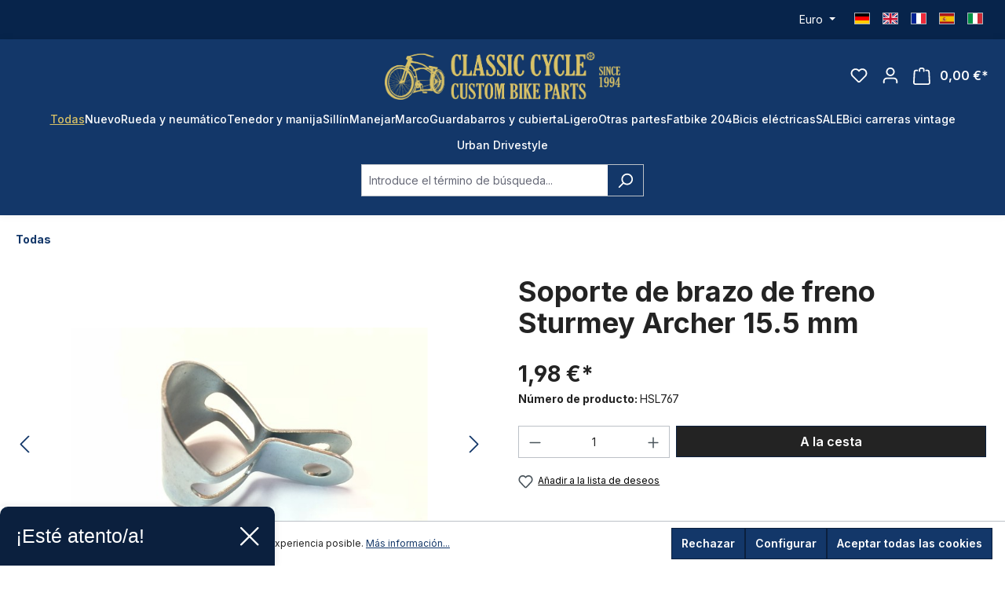

--- FILE ---
content_type: text/html; charset=UTF-8
request_url: https://classic-cycle.es/todas/2905/soporte-de-brazo-de-freno-sturmey-archer-15.5-mm
body_size: 26607
content:
<!DOCTYPE html>
<html lang="es-ES"
      itemscope="itemscope"
      itemtype="https://schema.org/WebPage">


    
                            
    <head>
                                    <meta charset="utf-8">
            
                            <meta name="viewport"
                      content="width=device-width, initial-scale=1, shrink-to-fit=no">
            
                            <meta name="author"
                      content="">
                <meta name="robots"
                      content="index,follow">
                <meta name="revisit-after"
                      content="15 days">
                <meta name="keywords"
                      content="Sturmey Archer">
                <meta name="description"
                      content="Sturmey Archer">
            
                <meta property="og:type"
          content="product">
    <meta property="og:site_name"
          content="Classic Cycle">
    <meta property="og:url"
          content="https://classic-cycle.es/Todas/2905/Soporte-de-brazo-de-freno-Sturmey-Archer-15.5-mm">
    <meta property="og:title"
          content="Soporte de brazo de freno Sturmey Archer 15.5 mm | HSL767">

    <meta property="og:description"
          content="Sturmey Archer">
    <meta property="og:image"
          content="https://classic-cycle.es/media/0e/b5/c8/1702604608/img_0539.jpg?ts=1702604608">

            <meta property="product:brand"
              content="Classic Cycle">
    
                        <meta property="product:price:amount"
          content="1.98">
    <meta property="product:price:currency"
          content="EUR">
    <meta property="product:product_link"
          content="https://classic-cycle.es/Todas/2905/Soporte-de-brazo-de-freno-Sturmey-Archer-15.5-mm">

    <meta name="twitter:card"
          content="product">
    <meta name="twitter:site"
          content="Classic Cycle">
    <meta name="twitter:title"
          content="Soporte de brazo de freno Sturmey Archer 15.5 mm | HSL767">
    <meta name="twitter:description"
          content="Sturmey Archer">
    <meta name="twitter:image"
          content="https://classic-cycle.es/media/0e/b5/c8/1702604608/img_0539.jpg?ts=1702604608">

                            <meta itemprop="copyrightHolder"
                      content="Classic Cycle">
                <meta itemprop="copyrightYear"
                      content="">
                <meta itemprop="isFamilyFriendly"
                      content="false">
                <meta itemprop="image"
                      content="https://classic-cycle.es/media/d1/ac/04/1734436152/logo_(1).png?ts=1734436153">
            
                                            <meta name="theme-color"
                      content="#fff">
                            
                                                
                    <link rel="shortcut icon"
                  href="https://classic-cycle.es/media/65/a1/ae/1702610022/faviconR0XYywHqgoJOm.png?ts=1702610022">
        
                                <link rel="apple-touch-icon"
                  href="https://classic-cycle.es/media/65/a1/ae/1702610022/faviconR0XYywHqgoJOm.png?ts=1702610022">
                    
            
    
    <link rel="canonical" href="https://classic-cycle.es/Todas/2905/Soporte-de-brazo-de-freno-Sturmey-Archer-15.5-mm">

                    <title itemprop="name">Soporte de brazo de freno Sturmey Archer 15.5 mm | HSL767</title>
        
                                                                        <link rel="stylesheet"
                      href="https://classic-cycle.es/theme/90d07871fd03502a4f4f799fa25c7677/css/all.css?1754338680">
                                    
                    
    <script>
        window.features = {"V6_5_0_0":true,"v6.5.0.0":true,"V6_6_0_0":true,"v6.6.0.0":true,"V6_7_0_0":false,"v6.7.0.0":false,"ADDRESS_SELECTION_REWORK":false,"address.selection.rework":false,"DISABLE_VUE_COMPAT":false,"disable.vue.compat":false,"ACCESSIBILITY_TWEAKS":false,"accessibility.tweaks":false,"ADMIN_VITE":false,"admin.vite":false,"TELEMETRY_METRICS":false,"telemetry.metrics":false,"PERFORMANCE_TWEAKS":false,"performance.tweaks":false,"CACHE_REWORK":false,"cache.rework":false,"PAYPAL_SETTINGS_TWEAKS":false,"paypal.settings.tweaks":false};
    </script>
        
                
                                    
                        

            
        
                        
                <script nonce="b3TKTn+k/Fo=">
            window.dataLayer = window.dataLayer || [];
            function gtag() { dataLayer.push(arguments); }

            (() => {
                const analyticsStorageEnabled = document.cookie.split(';').some((item) => item.trim().includes('dtgsAllowGtmTracking=1'));

                let googleAdsCookieName = 'google-ads-enabled';
                                    googleAdsCookieName = 'dtgsAllowGtmTracking';
                    window.googleAdsCookieName = 'dtgsAllowGtmTracking';
                
                const adsEnabled = document.cookie.split(';').some((item) => item.trim().includes(googleAdsCookieName + '=1'));

                // Always set a default consent for consent mode v2
                gtag('consent', 'default', {
                    'ad_user_data': adsEnabled ? 'granted' : 'denied',
                    'ad_storage': adsEnabled ? 'granted' : 'denied',
                    'ad_personalization': adsEnabled ? 'granted' : 'denied',
                    'analytics_storage': analyticsStorageEnabled ? 'granted' : 'denied'
                });
            })();
        </script>
    

    


                            
            <script type="text/javascript"
                                src='https://www.google.com/recaptcha/api.js?render=6Lfy55wiAAAAANmEWdaQaVP24r2lCyu5KPwseGMh'
                defer></script>
        <script>
                                        window.googleReCaptchaV3Active = true;
                    </script>
            
                
                                <script>window.useDefaultCookieConsent = true;</script>
            
                                <script>
                window.activeNavigationId = '018c6a244188710d9e44c19d703eb3a9';
                window.router = {
                    'frontend.cart.offcanvas': '/checkout/offcanvas',
                    'frontend.cookie.offcanvas': '/cookie/offcanvas',
                    'frontend.checkout.finish.page': '/checkout/finish',
                    'frontend.checkout.info': '/widgets/checkout/info',
                    'frontend.menu.offcanvas': '/widgets/menu/offcanvas',
                    'frontend.cms.page': '/widgets/cms',
                    'frontend.cms.navigation.page': '/widgets/cms/navigation',
                    'frontend.account.addressbook': '/widgets/account/address-book',
                    'frontend.country.country-data': '/country/country-state-data',
                    'frontend.app-system.generate-token': '/app-system/Placeholder/generate-token',
                    };
                window.salesChannelId = '018c6a2458fb724c99c68f4fb1e326f6';
            </script>
        
                                <script>
                
                window.breakpoints = {"xs":0,"sm":576,"md":768,"lg":992,"xl":1200,"xxl":1400};
            </script>
        
                                    <script>
                    window.customerLoggedInState = 0;

                    window.wishlistEnabled = 1;
                </script>
                    
                                    
    
                            <script>
                window.themeAssetsPublicPath = 'https://classic-cycle.es/theme/0193d473673572a390c17d9b5d6adcab/assets/';
            </script>
        
                        
    <script>
        window.validationMessages = {"required":"La entrada no debe estar vac\u00eda.","email":"Direcci\u00f3n de correo electr\u00f3nico no v\u00e1lida. Las direcciones de correo electr\u00f3nico deben usar este formato `user@example.com` e incluir un `@` y un `.`.","confirmation":"La entrada no es id\u00e9ntica.","minLength":"La entrada es demasiado corta."};
    </script>
        
        
                                                        <script>
                        window.themeJsPublicPath = 'https://classic-cycle.es/theme/90d07871fd03502a4f4f799fa25c7677/js/';
                    </script>
                                            <script type="text/javascript" src="https://classic-cycle.es/theme/90d07871fd03502a4f4f799fa25c7677/js/storefront/storefront.js?1754338680" defer></script>
                                            <script type="text/javascript" src="https://classic-cycle.es/theme/90d07871fd03502a4f4f799fa25c7677/js/swag-pay-pal/swag-pay-pal.js?1754338680" defer></script>
                                            <script type="text/javascript" src="https://classic-cycle.es/theme/90d07871fd03502a4f4f799fa25c7677/js/weedesign-trumbowyg/weedesign-trumbowyg.js?1754338680" defer></script>
                                            <script type="text/javascript" src="https://classic-cycle.es/theme/90d07871fd03502a4f4f799fa25c7677/js/dtgs-google-tag-manager-sw6/dtgs-google-tag-manager-sw6.js?1754338680" defer></script>
                                            <script type="text/javascript" src="https://classic-cycle.es/theme/90d07871fd03502a4f4f799fa25c7677/js/zeobv-get-notified/zeobv-get-notified.js?1754338680" defer></script>
                                            <script type="text/javascript" src="https://classic-cycle.es/theme/90d07871fd03502a4f4f799fa25c7677/js/pickware-shipping-bundle/pickware-shipping-bundle.js?1754338680" defer></script>
                                            <script type="text/javascript" src="https://classic-cycle.es/theme/90d07871fd03502a4f4f799fa25c7677/js/pickware-dhl/pickware-dhl.js?1754338680" defer></script>
                                            <script type="text/javascript" src="https://classic-cycle.es/theme/90d07871fd03502a4f4f799fa25c7677/js/nktng-storefront/nktng-storefront.js?1754338680" defer></script>
                                            <script type="text/javascript" src="https://classic-cycle.es/theme/90d07871fd03502a4f4f799fa25c7677/js/cbax-modul-analytics/cbax-modul-analytics.js?1754338680" defer></script>
                                            <script type="text/javascript" src="https://classic-cycle.es/theme/90d07871fd03502a4f4f799fa25c7677/js/sensus-uptain-connect6/sensus-uptain-connect6.js?1754338680" defer></script>
                                            <script type="text/javascript" src="https://classic-cycle.es/theme/90d07871fd03502a4f4f799fa25c7677/js/swag-analytics/swag-analytics.js?1754338680" defer></script>
                                            <script type="text/javascript" src="https://classic-cycle.es/theme/90d07871fd03502a4f4f799fa25c7677/js/drme-c-c/drme-c-c.js?1754338680" defer></script>
                                                        

    
    
    

    
        
        
        
        
    
        
                            

                                
    <script>
        window.mollie_javascript_use_shopware = '0'
    </script>

            <script type="text/javascript" src="https://classic-cycle.es/bundles/molliepayments/mollie-payments.js?1754475145" defer></script>
    

    </head>

    <body class="is-ctl-product is-act-index">

            
                
    
    
            <div id="page-top" class="skip-to-content bg-primary-subtle text-primary-emphasis overflow-hidden" tabindex="-1">
            <div class="container skip-to-content-container d-flex justify-content-center visually-hidden-focusable">
                                                                                        <a href="#content-main" class="skip-to-content-link d-inline-flex text-decoration-underline m-1 p-2 fw-bold gap-2">
                                Saltar al contenido principal
                            </a>
                                            
                                                                        <a href="#header-main-search-input" class="skip-to-content-link d-inline-flex text-decoration-underline m-1 p-2 fw-bold gap-2 d-none d-sm-block">
                                Saltar a la búsqueda
                            </a>
                                            
                                                                        <a href="#main-navigation-menu" class="skip-to-content-link d-inline-flex text-decoration-underline m-1 p-2 fw-bold gap-2 d-none d-lg-block">
                                Saltar a la navegación principal
                            </a>
                                                                        </div>
        </div>
        
    
                
                
                            <noscript class="noscript-main">
                
    <div role="alert"
         aria-live="polite"
                  class="alert alert-info alert-has-icon">
                                                                        
                                                            <span class="icon icon-info" aria-hidden="true">
                                        <svg xmlns="http://www.w3.org/2000/svg" xmlns:xlink="http://www.w3.org/1999/xlink" width="24" height="24" viewBox="0 0 24 24"><defs><path d="M12 7c.5523 0 1 .4477 1 1s-.4477 1-1 1-1-.4477-1-1 .4477-1 1-1zm1 9c0 .5523-.4477 1-1 1s-1-.4477-1-1v-5c0-.5523.4477-1 1-1s1 .4477 1 1v5zm11-4c0 6.6274-5.3726 12-12 12S0 18.6274 0 12 5.3726 0 12 0s12 5.3726 12 12zM12 2C6.4772 2 2 6.4772 2 12s4.4772 10 10 10 10-4.4772 10-10S17.5228 2 12 2z" id="icons-default-info" /></defs><use xlink:href="#icons-default-info" fill="#758CA3" fill-rule="evenodd" /></svg>
                    </span>
                                                        
                                    
                    <div class="alert-content-container">
                                                    
                                                        <div class="alert-content">                                                    Para poder utilizar plenamente nuestra tienda, le recomendamos activar Javascript en su navegador.
                                                                </div>                
                                                                </div>
            </div>
            </noscript>
        
    

                                                
    
                    
        
        
        <div class="top-bar nktng-bs-py-2"
             style="background-color: #07244B; ">
            <div class="container top-bar-text nktng-bs-text-white nktng-bs-text-center nktng-bs-mb-0"
                 style="">
                <div class="row">
                    <div class="col-12 col-lg-3 p-0 order-last order-lg-first"></div>

                    <div class="col-12 col-lg d-flex align-items-center">
                        <div class="w-100  nktng-bs-text-white"
                             style="">
                            
                        </div>
                    </div>


                    <div class="col-12 col-lg-3 order-first order-lg-last top-bar-switch-container">
                                                                            
                
            <div class="top-bar-nav-item top-bar-currency">
                            <form method="post"
                      action="/checkout/configure"
                      class="currency-form"
                      data-form-auto-submit="true">
                                            <div class="currencies-menu dropdown">
                                                            <button class="btn dropdown-toggle top-bar-nav-btn"
                                        type="button"
                                        id="currenciesDropdown-top-bar"
                                        data-bs-toggle="dropdown"
                                        aria-haspopup="true"
                                        aria-expanded="false"
                                        aria-label="Cambiar moneda (Euro es la moneda actual)">
                                                                            <span aria-hidden="true"></span>
                                                                                <span class="top-bar-nav-text">Euro</span>
                                                                    </button>
                            
                                                            <ul class="top-bar-list dropdown-menu dropdown-menu-end"
                                    aria-label="Divisas disponibles">
                                                                            
                                                                                                                                                                            <li class="top-bar-list-item dropdown-item">
                                                                                                                                                                                                                <label class="top-bar-list-label"
                                                               for="top-bar-018c6a24563e73ca8f353d5006bd0e28">
                                                                                                                                                                                        <input class="top-bar-list-radio"
                                                                       id="top-bar-018c6a24563e73ca8f353d5006bd0e28"
                                                                       value="018c6a24563e73ca8f353d5006bd0e28"
                                                                       name="currencyId"
                                                                       type="radio"
                                                                        >
                                                                <span class="aria-hidden">$</span> USD
                                                                                                                    </label>
                                                                                                                                                </li>
                                                                                                                    
                                                                                                                                                                            <li class="top-bar-list-item dropdown-item item-checked">
                                                                                                                                                                                                                <label class="top-bar-list-label"
                                                               for="top-bar-b7d2554b0ce847cd82f3ac9bd1c0dfca">
                                                                                                                                                                                        <input class="top-bar-list-radio"
                                                                       id="top-bar-b7d2554b0ce847cd82f3ac9bd1c0dfca"
                                                                       value="b7d2554b0ce847cd82f3ac9bd1c0dfca"
                                                                       name="currencyId"
                                                                       type="radio"
                                                                         checked>
                                                                <span class="aria-hidden">€</span> EUR
                                                                                                                    </label>
                                                                                                                                                </li>
                                                                                                            </ul>
                            
                                                                                        <input name="redirectTo"
                                       type="hidden"
                                       value="frontend.detail.page">

                                                                    <input name="redirectParameters[_httpCache]"
                                           type="hidden"
                                           value="1">
                                                                    <input name="redirectParameters[productId]"
                                           type="hidden"
                                           value="018c6a24ffb371eebbf0c1be7f8ae1ae">
                                                                                    </div>
                                    </form>
                    </div>
                        
                        
                                                                            
                
    
            
                                
            <div class="top-bar-nav-item top-bar-language">
                            <form method="post"
                      action="/checkout/language"
                      class="language-form"
                      data-form-auto-submit="true">
                                
    <div class="languages-menu">
                    <ul class="top-bar-list list-group-horizontal list-group">
                <li class="top-bar-list-item list-group-item">
                    <a href="https://classic-cycle.de">
                        <div class="top-bar-list-item-icon language-flag country-de language-de" title="DE"></div>
                    </a>
                </li>
                <li class="top-bar-list-item list-group-item">
                    <a href="https://classic-cycle.com">
                        <div class="top-bar-list-item-icon language-flag country-gb language-gb" title="EN"></div>
                    </a>
                </li>
                <li class="top-bar-list-item list-group-item">
                    <a href="https://classic-cycle.fr">
                        <div class="top-bar-list-item-icon language-flag country-fr language-fr" title="FR"></div>
                    </a>
                </li>
                <li class="top-bar-list-item list-group-item">
                    <a href="https://classic-cycle.es">
                        <div class="top-bar-list-item-icon language-flag country-es language-es" title="ES"></div>
                    </a>
                </li>
                <li class="top-bar-list-item list-group-item">
                    <a href="https://classic-cycle.it">
                        <div class="top-bar-list-item-icon language-flag country-it language-it" title="IT"></div>
                    </a>
                </li>
            </ul>
            </div>

    <input name="redirectTo" type="hidden" value="frontend.detail.page">

            <input name="redirectParameters[_httpCache]" type="hidden" value="1">
            <input name="redirectParameters[productId]" type="hidden" value="018c6a24ffb371eebbf0c1be7f8ae1ae">
                    </form>
            
        </div>
                        
                                            </div>
                </div>
            </div>
        </div>
        
    <header class="header-main nktng-bs-bg-primary"
            style=""
            >
                    <div class="container nktng-bs-position-relative">
                    
                    
    <div class="row align-items-center header-row justify-content-center nktng-bs-py-2 nktng-bs-py-lg-3 ">
                    <div class="col-6 header-logo-col col-sm-auto nktng-bs-pb-0 d-flex align-items-center gap-4">
                                            
    <div class="col-auto nktng-bs-d-lg-none nktng-bs-position-absolute nktng-bs-start-0">
        <div class="menu-button">
            <button class="btn nav-main-toggle-btn header-actions-btn nktng-bs-p-0"
                    type="button"
                                                                data-off-canvas-menu="true"
                                        aria-label="Menú"
            >
                                                                                        <span class="icon icon-stack">
                                        <svg xmlns="http://www.w3.org/2000/svg" xmlns:xlink="http://www.w3.org/1999/xlink" width="24" height="24" viewBox="0 0 24 24"><defs><path d="M3 13c-.5523 0-1-.4477-1-1s.4477-1 1-1h18c.5523 0 1 .4477 1 1s-.4477 1-1 1H3zm0-7c-.5523 0-1-.4477-1-1s.4477-1 1-1h18c.5523 0 1 .4477 1 1s-.4477 1-1 1H3zm0 14c-.5523 0-1-.4477-1-1s.4477-1 1-1h18c.5523 0 1 .4477 1 1s-.4477 1-1 1H3z" id="icons-default-stack" /></defs><use xlink:href="#icons-default-stack" fill="#758CA3" fill-rule="evenodd" /></svg>
                    </span>
                                                    </button>
        </div>
    </div>
                                    <div class="header-logo-main text-center">
                    <a class="header-logo-main-link"
               href="/"
               title="Ir a la página inicial">
                    <picture class="header-logo-picture nktng-bs-ms-0 nktng-bs-m-lg-auto"
             style="width: 300px">
                                                            
                                                            
                    <img src="https://classic-cycle.es/media/d1/ac/04/1734436152/logo_%281%29.png?ts=1734436153"
             alt="Ir a la página inicial"
             class="img-fluid header-logo-main-img nktng-bs-w-100">
    
    </picture>
            </a>
            </div>
            </div>
        
        
                                    <div class="header-actions-col d-flex col-6 order-2 order-sm-3 align-items-center position-absolute end-0 position-absolute end-0 col-sm-auto justify-content-end">
    <div class="row g-2 g-lg-3 justify-content-end">
                                    <div class="col-auto d-flex">
                    <div class="search-toggle">
                        <button class="btn header-actions-btn search-toggle-btn js-search-toggle-btn collapsed nktng-bs-p-0"
                                type="button"
                                data-bs-toggle="collapse"
                                data-bs-target="#searchCollapse"
                                aria-expanded="false"
                                aria-controls="searchCollapse"
                                aria-label="Buscar">

                                                                    <span class="icon icon-search">
                                        <svg xmlns="http://www.w3.org/2000/svg" xmlns:xlink="http://www.w3.org/1999/xlink" width="24" height="24" viewBox="0 0 24 24"><defs><path d="M10.0944 16.3199 4.707 21.707c-.3905.3905-1.0237.3905-1.4142 0-.3905-.3905-.3905-1.0237 0-1.4142L8.68 14.9056C7.6271 13.551 7 11.8487 7 10c0-4.4183 3.5817-8 8-8s8 3.5817 8 8-3.5817 8-8 8c-1.8487 0-3.551-.627-4.9056-1.6801zM15 16c3.3137 0 6-2.6863 6-6s-2.6863-6-6-6-6 2.6863-6 6 2.6863 6 6 6z" id="icons-default-search" /></defs><use xlink:href="#icons-default-search" fill="#758CA3" fill-rule="evenodd" /></svg>
                    </span>
                                                        </button>
                    </div>
                </div>
                    
                                    <div class="col-auto">
                    <div class="header-wishlist">
                        <a class="btn header-wishlist-btn header-actions-btn nktng-bs-p-0"
                           href="/wishlist"
                           title="Lista de deseos"
                           aria-label="Lista de deseos">
                                    
            <span class="header-wishlist-icon">
                                    <span class="icon icon-heart">
                                        <svg xmlns="http://www.w3.org/2000/svg" xmlns:xlink="http://www.w3.org/1999/xlink" width="24" height="24" viewBox="0 0 24 24"><defs><path d="M20.0139 12.2998c1.8224-1.8224 1.8224-4.7772 0-6.5996-1.8225-1.8225-4.7772-1.8225-6.5997 0L12 7.1144l-1.4142-1.4142c-1.8225-1.8225-4.7772-1.8225-6.5997 0-1.8224 1.8224-1.8224 4.7772 0 6.5996l7.519 7.519a.7.7 0 0 0 .9899 0l7.5189-7.519zm1.4142 1.4142-7.519 7.519c-1.0543 1.0544-2.7639 1.0544-3.8183 0L2.572 13.714c-2.6035-2.6035-2.6035-6.8245 0-9.428 2.6035-2.6035 6.8246-2.6035 9.4281 0 2.6035-2.6035 6.8246-2.6035 9.428 0 2.6036 2.6035 2.6036 6.8245 0 9.428z" id="icons-default-heart" /></defs><use xlink:href="#icons-default-heart" fill="#758CA3" fill-rule="evenodd" /></svg>
                    </span>
                        </span>
    
    
    
    <span class="badge bg-primary header-wishlist-badge"
          id="wishlist-basket"
          data-wishlist-storage="true"
          data-wishlist-storage-options="{&quot;listPath&quot;:&quot;\/wishlist\/list&quot;,&quot;mergePath&quot;:&quot;\/wishlist\/merge&quot;,&quot;pageletPath&quot;:&quot;\/wishlist\/merge\/pagelet&quot;}"
          data-wishlist-widget="true"
          data-wishlist-widget-options="{&quot;showCounter&quot;:true}"
    ></span>
                        </a>
                    </div>
                </div>
                    
                    <div class="col-auto">
                <div class="account-menu">
                        <div class="dropdown">
            
    <button class="btn account-menu-btn header-actions-btn nktng-bs-p-0"
            type="button"
            id="accountWidget"
            data-account-menu="true"
            data-bs-toggle="dropdown"
            aria-haspopup="true"
            aria-expanded="false"
            aria-label="Tu cuenta"
            title="Tu cuenta">

                            <span class="icon icon-avatar">
                                        <svg xmlns="http://www.w3.org/2000/svg" xmlns:xlink="http://www.w3.org/1999/xlink" width="24" height="24" viewBox="0 0 24 24"><defs><path d="M12 3C9.7909 3 8 4.7909 8 7c0 2.2091 1.7909 4 4 4 2.2091 0 4-1.7909 4-4 0-2.2091-1.7909-4-4-4zm0-2c3.3137 0 6 2.6863 6 6s-2.6863 6-6 6-6-2.6863-6-6 2.6863-6 6-6zM4 22.099c0 .5523-.4477 1-1 1s-1-.4477-1-1V20c0-2.7614 2.2386-5 5-5h10.0007c2.7614 0 5 2.2386 5 5v2.099c0 .5523-.4477 1-1 1s-1-.4477-1-1V20c0-1.6569-1.3431-3-3-3H7c-1.6569 0-3 1.3431-3 3v2.099z" id="icons-default-avatar" /></defs><use xlink:href="#icons-default-avatar" fill="#758CA3" fill-rule="evenodd" /></svg>
                    </span>
                </button>

                    <div class="dropdown-menu dropdown-menu-end account-menu-dropdown js-account-menu-dropdown"
                 aria-labelledby="accountWidget">
                

        
            <div class="offcanvas-header">
                <button class="btn offcanvas-close js-offcanvas-close nktng-bs-border-bottom">
                            <span class="icon icon-x icon-sm">
                                        <svg xmlns="http://www.w3.org/2000/svg" xmlns:xlink="http://www.w3.org/1999/xlink" width="24" height="24" viewBox="0 0 24 24"><defs><path d="m10.5858 12-7.293-7.2929c-.3904-.3905-.3904-1.0237 0-1.4142.3906-.3905 1.0238-.3905 1.4143 0L12 10.5858l7.2929-7.293c.3905-.3904 1.0237-.3904 1.4142 0 .3905.3906.3905 1.0238 0 1.4143L13.4142 12l7.293 7.2929c.3904.3905.3904 1.0237 0 1.4142-.3906.3905-1.0238.3905-1.4143 0L12 13.4142l-7.2929 7.293c-.3905.3904-1.0237.3904-1.4142 0-.3905-.3906-.3905-1.0238 0-1.4143L10.5858 12z" id="icons-default-x" /></defs><use xlink:href="#icons-default-x" fill="#758CA3" fill-rule="evenodd" /></svg>
                    </span>
                </button>
        </div>
    
            <div class="offcanvas-body">
                <div class="account-menu">
                                    <div class="dropdown-header account-menu-header">
                    Tu cuenta
                </div>
                    
                                    <div class="account-menu-login">
                                            <a href="/account/login"
                           title="Iniciar sesión"
                           class="btn btn-primary account-menu-login-button">
                            Iniciar sesión
                        </a>
                    
                                            <div class="account-menu-register">
                            o
                            <a href="/account/login"
                               title="Registro">
                                registro
                            </a>
                        </div>
                                    </div>
                    
                    <div class="account-menu-links">
                    <div class="header-account-menu">
        <div class="card account-menu-inner">
                                        
                                                <nav class="list-group list-group-flush account-aside-list-group">
                        
                                                                <a href="/account"
                                   title="Resumen"
                                   class="list-group-item list-group-item-action account-aside-item"
                                   >
                                    Resumen
                                </a>
                            
                                                            <a href="/account/profile"
                                   title="Perfil personal"
                                   class="list-group-item list-group-item-action account-aside-item"
                                   >
                                    Perfil personal
                                </a>
                            
                                                            <a href="/account/address"
                                   title="Direcciones"
                                   class="list-group-item list-group-item-action account-aside-item"
                                   >
                                    Direcciones
                                </a>
                            
                                                                                                                        <a href="/account/payment"
                                   title="Modalidades de pago"
                                   class="list-group-item list-group-item-action account-aside-item"
                                   >
                                    Modalidades de pago
                                </a>
                                                            
                                                            <a href="/account/order"
                                   title="Pedidos"
                                   class="list-group-item list-group-item-action account-aside-item"
                                   >
                                    Pedidos
                                </a>
                                                    

                        <a href="/account/mollie/subscriptions" title="Suscripciones" class="list-group-item list-group-item-action account-aside-item">
                Suscripciones
            </a>
            
                    </nav>
                            
                                                </div>
    </div>
            </div>
            </div>
        </div>
                </div>
            </div>
                </div>
            </div>
        
                    <div class="col-auto">
                <div class="header-cart"
                    data-off-canvas-cart="true">
                    <a class="btn header-cart-btn header-actions-btn nktng-bs-p-0"
                       href="/checkout/cart"
                       data-cart-widget="true"
                       title="Cesta"
                       aria-label="Cesta">
                                
    <span class="header-cart-icon nktng-bs-position-relative">
                            <span class="icon icon-bag">
                                        <svg xmlns="http://www.w3.org/2000/svg" xmlns:xlink="http://www.w3.org/1999/xlink" width="24" height="24" viewBox="0 0 24 24"><defs><path d="M5.892 3c.5523 0 1 .4477 1 1s-.4477 1-1 1H3.7895a1 1 0 0 0-.9986.9475l-.7895 15c-.029.5515.3946 1.0221.9987 1.0525h17.8102c.5523 0 1-.4477.9986-1.0525l-.7895-15A1 1 0 0 0 20.0208 5H17.892c-.5523 0-1-.4477-1-1s.4477-1 1-1h2.1288c1.5956 0 2.912 1.249 2.9959 2.8423l.7894 15c.0035.0788.0035.0788.0042.1577 0 1.6569-1.3432 3-3 3H3c-.079-.0007-.079-.0007-.1577-.0041-1.6546-.0871-2.9253-1.499-2.8382-3.1536l.7895-15C.8775 4.249 2.1939 3 3.7895 3H5.892zm4 2c0 .5523-.4477 1-1 1s-1-.4477-1-1V3c0-1.6569 1.3432-3 3-3h2c1.6569 0 3 1.3431 3 3v2c0 .5523-.4477 1-1 1s-1-.4477-1-1V3c0-.5523-.4477-1-1-1h-2c-.5523 0-1 .4477-1 1v2z" id="icons-default-bag" /></defs><use xlink:href="#icons-default-bag" fill="#758CA3" fill-rule="evenodd" /></svg>
                    </span>
                        </span>
            <span class="header-cart-total">
            0,00 €*
        </span>
                        </a>
                </div>
            </div>
        
            </div>
</div>
                        </div>
                        <div class="nav-main">
                
    <div class="main-navigation"
         id="mainNavigation"
         data-flyout-menu="true">
            <div class="container nktng-bs-p-0">
            <nav class="nav main-navigation-menu"
        aria-label="Navegación principal"
        itemscope="itemscope"
        itemtype="https://schema.org/SiteNavigationElement">
        
                    
                                            
                                                                                                                                                                                
                                <a class="nav-link main-navigation-link nav-item-018c6a244188710d9e44c19d703eb3a9 nktng-bs-ps-0 active"
                                   href="https://classic-cycle.es/Todas/"
                                   itemprop="url"
                                                                                                          title="Todas">
                                    <div class="main-navigation-link-text">
                                        <span itemprop="name">Todas</span>
                                    </div>
                                </a>
                                                    
                                            
                                                                                                            
                                <a class="nav-link main-navigation-link nav-item-018c6a24418973e3bfbd5bc1b58f58f9 "
                                   href="https://classic-cycle.es/Nuevo/"
                                   itemprop="url"
                                                                                                          title="Nuevo">
                                    <div class="main-navigation-link-text">
                                        <span itemprop="name">Nuevo</span>
                                    </div>
                                </a>
                                                    
                                            
                                                                                                            
                                <a class="nav-link main-navigation-link nav-item-018c6a24449e72baa83c9155719bc51c "
                                   href="https://classic-cycle.es/Rueda-y-neumatico/"
                                   itemprop="url"
                                   data-flyout-menu-trigger="018c6a24449e72baa83c9155719bc51c"                                                                       title=" Rueda y neumático">
                                    <div class="main-navigation-link-text">
                                        <span itemprop="name"> Rueda y neumático</span>
                                    </div>
                                </a>
                                                    
                                            
                                                                                                            
                                <a class="nav-link main-navigation-link nav-item-018c6a2444a47338a446aab05212f0bd "
                                   href="https://classic-cycle.es/Tenedor-y-manija/"
                                   itemprop="url"
                                   data-flyout-menu-trigger="018c6a2444a47338a446aab05212f0bd"                                                                       title="Tenedor y manija">
                                    <div class="main-navigation-link-text">
                                        <span itemprop="name">Tenedor y manija</span>
                                    </div>
                                </a>
                                                    
                                            
                                                                                                            
                                <a class="nav-link main-navigation-link nav-item-018c6a2444a571b181d9f5fafbbb8afb "
                                   href="https://classic-cycle.es/Sillin/"
                                   itemprop="url"
                                   data-flyout-menu-trigger="018c6a2444a571b181d9f5fafbbb8afb"                                                                       title="Sillín">
                                    <div class="main-navigation-link-text">
                                        <span itemprop="name">Sillín</span>
                                    </div>
                                </a>
                                                    
                                            
                                                                                                            
                                <a class="nav-link main-navigation-link nav-item-018c6a2444a67151af63460b57d45afd "
                                   href="https://classic-cycle.es/Manejar/"
                                   itemprop="url"
                                   data-flyout-menu-trigger="018c6a2444a67151af63460b57d45afd"                                                                       title="Manejar">
                                    <div class="main-navigation-link-text">
                                        <span itemprop="name">Manejar</span>
                                    </div>
                                </a>
                                                    
                                            
                                                                                                            
                                <a class="nav-link main-navigation-link nav-item-018c6a2444a77114af510c42466e94d7 "
                                   href="https://classic-cycle.es/Marco/"
                                   itemprop="url"
                                   data-flyout-menu-trigger="018c6a2444a77114af510c42466e94d7"                                                                       title="Marco">
                                    <div class="main-navigation-link-text">
                                        <span itemprop="name">Marco</span>
                                    </div>
                                </a>
                                                    
                                            
                                                                                                            
                                <a class="nav-link main-navigation-link nav-item-018c6a2444a77114af510c424ffdcd57 "
                                   href="https://classic-cycle.es/Guardabarros-y-cubierta/"
                                   itemprop="url"
                                   data-flyout-menu-trigger="018c6a2444a77114af510c424ffdcd57"                                                                       title="Guardabarros y cubierta">
                                    <div class="main-navigation-link-text">
                                        <span itemprop="name">Guardabarros y cubierta</span>
                                    </div>
                                </a>
                                                    
                                            
                                                                                                            
                                <a class="nav-link main-navigation-link nav-item-018c6a2444a8722c98be1bd1755627c0 "
                                   href="https://classic-cycle.es/Ligero/"
                                   itemprop="url"
                                   data-flyout-menu-trigger="018c6a2444a8722c98be1bd1755627c0"                                                                       title="Ligero">
                                    <div class="main-navigation-link-text">
                                        <span itemprop="name">Ligero</span>
                                    </div>
                                </a>
                                                    
                                            
                                                                                                            
                                <a class="nav-link main-navigation-link nav-item-018c6a2444a971389c889085b24bd497 "
                                   href="https://classic-cycle.es/Otras-partes/"
                                   itemprop="url"
                                   data-flyout-menu-trigger="018c6a2444a971389c889085b24bd497"                                                                       title="Otras partes">
                                    <div class="main-navigation-link-text">
                                        <span itemprop="name">Otras partes</span>
                                    </div>
                                </a>
                                                    
                                            
                                                                                                            
                                <a class="nav-link main-navigation-link nav-item-018c6a2444aa72dfa5630b364f363a78 "
                                   href="https://classic-cycle.es/Fatbike-204/"
                                   itemprop="url"
                                   data-flyout-menu-trigger="018c6a2444aa72dfa5630b364f363a78"                                                                       title="Fatbike   204">
                                    <div class="main-navigation-link-text">
                                        <span itemprop="name">Fatbike   204</span>
                                    </div>
                                </a>
                                                    
                                            
                                                                                                            
                                <a class="nav-link main-navigation-link nav-item-018c6a2444ad735c8be8748a190f03da "
                                   href="https://classic-cycle.es/Bicis-electricas/"
                                   itemprop="url"
                                   data-flyout-menu-trigger="018c6a2444ad735c8be8748a190f03da"                                                                       title="Bicis eléctricas">
                                    <div class="main-navigation-link-text">
                                        <span itemprop="name">Bicis eléctricas</span>
                                    </div>
                                </a>
                                                    
                                            
                                                                                                            
                                <a class="nav-link main-navigation-link nav-item-018c6a2444ad735c8be8748a2100a9b6 "
                                   href="https://classic-cycle.es/SALE/"
                                   itemprop="url"
                                   data-flyout-menu-trigger="018c6a2444ad735c8be8748a2100a9b6"                                                                       title="SALE">
                                    <div class="main-navigation-link-text">
                                        <span itemprop="name">SALE</span>
                                    </div>
                                </a>
                                                    
                                            
                                                                                                            
                                <a class="nav-link main-navigation-link nav-item-018c6a2444ae714e9f69799ed444d7f4 "
                                   href="https://classic-cycle.es/Bici-carreras-vintage/"
                                   itemprop="url"
                                                                                                          title="Bici carreras vintage">
                                    <div class="main-navigation-link-text">
                                        <span itemprop="name">Bici carreras vintage</span>
                                    </div>
                                </a>
                                                    
                                            
                                                                                                            
                                <a class="nav-link main-navigation-link nav-item-018c6a2444af73f4945a9886e4e15104 nktng-bs-pe-0 "
                                   href="https://classic-cycle.es/Urban-Drivestyle/"
                                   itemprop="url"
                                                                                                          title="Urban Drivestyle">
                                    <div class="main-navigation-link-text">
                                        <span itemprop="name">Urban Drivestyle</span>
                                    </div>
                                </a>
                                                    
                        </nav>

            
                                                                                                                                                                                                                                                                                                                                                                                                                                                                                                                                                                                                                                        
                                    <div class="navigation-flyouts">
                                                                                                                                                                                                                                                    <div class="navigation-flyout"
                                         data-flyout-menu-id="018c6a24449e72baa83c9155719bc51c">
                                        <div class="container">
                                                                                                    
            <div class="row navigation-flyout-bar visually-hidden">
                            <div class="col">
                    <div class="navigation-flyout-category-link">
                                                                                    <a class="nav-link"
                                   href="https://classic-cycle.es/Rueda-y-neumatico/"
                                   itemprop="url"
                                   title=" Rueda y neumático">
                                                                            A la categoría  Rueda y neumático
                                                <span class="icon icon-arrow-right icon-primary">
                                        <svg xmlns="http://www.w3.org/2000/svg" xmlns:xlink="http://www.w3.org/1999/xlink" width="16" height="16" viewBox="0 0 16 16"><defs><path id="icons-solid-arrow-right" d="M6.7071 6.2929c-.3905-.3905-1.0237-.3905-1.4142 0-.3905.3905-.3905 1.0237 0 1.4142l3 3c.3905.3905 1.0237.3905 1.4142 0l3-3c.3905-.3905.3905-1.0237 0-1.4142-.3905-.3905-1.0237-.3905-1.4142 0L9 8.5858l-2.2929-2.293z" /></defs><use transform="rotate(-90 9 8.5)" xlink:href="#icons-solid-arrow-right" fill="#758CA3" fill-rule="evenodd" /></svg>
                    </span>
                                                                        </a>
                                                    
                    </div>
                </div>
            
                            <div class="col-auto">
                    <div class="navigation-flyout-close js-close-flyout-menu">
                                                                                            <span class="icon icon-x">
                                        <svg xmlns="http://www.w3.org/2000/svg" xmlns:xlink="http://www.w3.org/1999/xlink" width="24" height="24" viewBox="0 0 24 24"><use xlink:href="#icons-default-x" fill="#758CA3" fill-rule="evenodd" /></svg>
                    </span>
                                                                            </div>
                </div>
            
        </div>
    
            <div class="row navigation-flyout-content nktng-bs-pb-0">
                            <div class=" col">
                    <div class="navigation-flyout-categories">
                                                                        
        
                
            <div class="row navigation-flyout-categories is-level-0">
    
                            
                                    <ul class=" col-5 navigation-flyout-col">
            
                            
                                    <li class="list-group-item nktng-bs-border-0 nktng-bs-m-0 nktng-bs-p-0 nktng-bs-bg-transparent">
                        <a class="nav-item nav-link navigation-flyout-link is-level-0"
                           href="https://classic-cycle.es/Rueda-y-neumatico/Llantas-ruedas-piezas/"
                           itemprop="url"
                                                      title="Llantas, ruedas + piezas">
                                                        <span itemprop="name">Llantas, ruedas + piezas</span>
                        </a>
                    </li>
                            
                                                                                    
        
    
            <ul class="list-group is-level-1">
    
                            
                    
                            
                                    <li class="list-group-item nktng-bs-border-0 nktng-bs-m-0 nktng-bs-p-0 nktng-bs-bg-transparent">
                        <a class="nav-item nav-link navigation-flyout-link is-level-1"
                           href="https://classic-cycle.es/Rueda-y-neumatico/Llantas-ruedas-piezas/Ruedas-extendidas-listas/"
                           itemprop="url"
                                                      title="Ruedas extendidas listas">
                                                        <span itemprop="name">Ruedas extendidas listas</span>
                        </a>
                    </li>
                            
                                                                                    
        
    
            <ul class="list-group is-level-2">
    
                            
                    
                            
                                    <li class="list-group-item nktng-bs-border-0 nktng-bs-m-0 nktng-bs-p-0 nktng-bs-bg-transparent">
                        <a class="nav-item nav-link navigation-flyout-link is-level-2"
                           href="https://classic-cycle.es/Rueda-y-neumatico/Llantas-ruedas-piezas/Ruedas-extendidas-listas/Rueda-16-pulgadas/"
                           itemprop="url"
                                                      title="Rueda 16 pulgadas">
                                                        <span itemprop="name">Rueda 16 pulgadas</span>
                        </a>
                    </li>
                            
                                                                                    
        
    
            <ul class="list-group is-level-3">
    
    
            </ul>
                                                

                    
                            
                    
                            
                                    <li class="list-group-item nktng-bs-border-0 nktng-bs-m-0 nktng-bs-p-0 nktng-bs-bg-transparent">
                        <a class="nav-item nav-link navigation-flyout-link is-level-2"
                           href="https://classic-cycle.es/Rueda-y-neumatico/Llantas-ruedas-piezas/Ruedas-extendidas-listas/Rueda-20-pulgadas/"
                           itemprop="url"
                                                      title="Rueda 20 pulgadas">
                                                        <span itemprop="name">Rueda 20 pulgadas</span>
                        </a>
                    </li>
                            
                                                                                    
        
    
            <ul class="list-group is-level-3">
    
    
            </ul>
                                                

                    
                            
                    
                            
                                    <li class="list-group-item nktng-bs-border-0 nktng-bs-m-0 nktng-bs-p-0 nktng-bs-bg-transparent">
                        <a class="nav-item nav-link navigation-flyout-link is-level-2"
                           href="https://classic-cycle.es/Rueda-y-neumatico/Llantas-ruedas-piezas/Ruedas-extendidas-listas/Rueda-de-24-pulgadas/"
                           itemprop="url"
                                                      title="Rueda de 24 pulgadas">
                                                        <span itemprop="name">Rueda de 24 pulgadas</span>
                        </a>
                    </li>
                            
                                                                                    
        
    
            <ul class="list-group is-level-3">
    
    
            </ul>
                                                

                    
                            
                    
                            
                                    <li class="list-group-item nktng-bs-border-0 nktng-bs-m-0 nktng-bs-p-0 nktng-bs-bg-transparent">
                        <a class="nav-item nav-link navigation-flyout-link is-level-2"
                           href="https://classic-cycle.es/Rueda-y-neumatico/Llantas-ruedas-piezas/Ruedas-extendidas-listas/Rueda-de-26-pulgadas/"
                           itemprop="url"
                                                      title="Rueda de 26 pulgadas">
                                                        <span itemprop="name">Rueda de 26 pulgadas</span>
                        </a>
                    </li>
                            
                                                                                    
        
    
            <ul class="list-group is-level-3">
    
    
            </ul>
                                                

                    
                            
                    
                            
                                    <li class="list-group-item nktng-bs-border-0 nktng-bs-m-0 nktng-bs-p-0 nktng-bs-bg-transparent">
                        <a class="nav-item nav-link navigation-flyout-link is-level-2"
                           href="https://classic-cycle.es/Rueda-y-neumatico/Llantas-ruedas-piezas/Ruedas-extendidas-listas/Rueda-de-27-5-pulgadas/"
                           itemprop="url"
                                                      title="Rueda de 27,5 pulgadas">
                                                        <span itemprop="name">Rueda de 27,5 pulgadas</span>
                        </a>
                    </li>
                            
                                                                                    
        
    
            <ul class="list-group is-level-3">
    
    
            </ul>
                                                

                    
    
            </ul>
                                                

                    
                            
                    
                            
                                    <li class="list-group-item nktng-bs-border-0 nktng-bs-m-0 nktng-bs-p-0 nktng-bs-bg-transparent">
                        <a class="nav-item nav-link navigation-flyout-link is-level-1"
                           href="https://classic-cycle.es/Rueda-y-neumatico/Llantas-ruedas-piezas/Llantas/"
                           itemprop="url"
                                                      title="Llantas">
                                                        <span itemprop="name">Llantas</span>
                        </a>
                    </li>
                            
                                                                                    
        
    
            <ul class="list-group is-level-2">
    
                            
                    
                            
                                    <li class="list-group-item nktng-bs-border-0 nktng-bs-m-0 nktng-bs-p-0 nktng-bs-bg-transparent">
                        <a class="nav-item nav-link navigation-flyout-link is-level-2"
                           href="https://classic-cycle.es/Rueda-y-neumatico/Llantas-ruedas-piezas/Llantas/Llanta-de-20-pulgadas-406/"
                           itemprop="url"
                                                      title="Llanta de 20 pulgadas  406">
                                                        <span itemprop="name">Llanta de 20 pulgadas  406</span>
                        </a>
                    </li>
                            
                                                                                    
        
    
            <ul class="list-group is-level-3">
    
    
            </ul>
                                                

                    
                            
                    
                            
                                    <li class="list-group-item nktng-bs-border-0 nktng-bs-m-0 nktng-bs-p-0 nktng-bs-bg-transparent">
                        <a class="nav-item nav-link navigation-flyout-link is-level-2"
                           href="https://classic-cycle.es/Rueda-y-neumatico/Llantas-ruedas-piezas/Llantas/Llanta-de-22-pulgadas-489/"
                           itemprop="url"
                                                      title="Llanta de 22 pulgadas 489">
                                                        <span itemprop="name">Llanta de 22 pulgadas 489</span>
                        </a>
                    </li>
                            
                                                                                    
        
    
            <ul class="list-group is-level-3">
    
    
            </ul>
                                                

                    
                            
                    
                            
                                    <li class="list-group-item nktng-bs-border-0 nktng-bs-m-0 nktng-bs-p-0 nktng-bs-bg-transparent">
                        <a class="nav-item nav-link navigation-flyout-link is-level-2"
                           href="https://classic-cycle.es/Rueda-y-neumatico/Llantas-ruedas-piezas/Llantas/Llanta-de-24-pulgadas-507/"
                           itemprop="url"
                                                      title="Llanta de 24 pulgadas  507">
                                                        <span itemprop="name">Llanta de 24 pulgadas  507</span>
                        </a>
                    </li>
                            
                                                                                    
        
    
            <ul class="list-group is-level-3">
    
    
            </ul>
                                                

                    
                            
                    
                            
                                    <li class="list-group-item nktng-bs-border-0 nktng-bs-m-0 nktng-bs-p-0 nktng-bs-bg-transparent">
                        <a class="nav-item nav-link navigation-flyout-link is-level-2"
                           href="https://classic-cycle.es/Rueda-y-neumatico/Llantas-ruedas-piezas/Llantas/Llanta-de-26-pulgadas-559/"
                           itemprop="url"
                                                      title="Llanta de 26 pulgadas  559">
                                                        <span itemprop="name">Llanta de 26 pulgadas  559</span>
                        </a>
                    </li>
                            
                                                                                    
        
    
            <ul class="list-group is-level-3">
    
    
            </ul>
                                                

                    
                            
                    
                            
                                    <li class="list-group-item nktng-bs-border-0 nktng-bs-m-0 nktng-bs-p-0 nktng-bs-bg-transparent">
                        <a class="nav-item nav-link navigation-flyout-link is-level-2"
                           href="https://classic-cycle.es/Rueda-y-neumatico/Llantas-ruedas-piezas/Llantas/Llanta-de-28-pulgadas-622-635/"
                           itemprop="url"
                                                      title="Llanta de 28 pulgadas  622 + 635">
                                                        <span itemprop="name">Llanta de 28 pulgadas  622 + 635</span>
                        </a>
                    </li>
                            
                                                                                    
        
    
            <ul class="list-group is-level-3">
    
    
            </ul>
                                                

                    
                            
                    
                            
                                    <li class="list-group-item nktng-bs-border-0 nktng-bs-m-0 nktng-bs-p-0 nktng-bs-bg-transparent">
                        <a class="nav-item nav-link navigation-flyout-link is-level-2"
                           href="https://classic-cycle.es/Rueda-y-neumatico/Llantas-ruedas-piezas/Llantas/Llanta-de-27-5-pulgadas-584/"
                           itemprop="url"
                                                      title="Llanta de 27,5 pulgadas   584">
                                                        <span itemprop="name">Llanta de 27,5 pulgadas   584</span>
                        </a>
                    </li>
                            
                                                                                    
        
    
            <ul class="list-group is-level-3">
    
    
            </ul>
                                                

                    
                            
                    
                            
                                    <li class="list-group-item nktng-bs-border-0 nktng-bs-m-0 nktng-bs-p-0 nktng-bs-bg-transparent">
                        <a class="nav-item nav-link navigation-flyout-link is-level-2"
                           href="https://classic-cycle.es/Rueda-y-neumatico/Llantas-ruedas-piezas/Llantas/Llanta-de-16-pulgadas-305/"
                           itemprop="url"
                                                      title="Llanta de 16 pulgadas 305">
                                                        <span itemprop="name">Llanta de 16 pulgadas 305</span>
                        </a>
                    </li>
                            
                                                                                    
        
    
            <ul class="list-group is-level-3">
    
    
            </ul>
                                                

                    
    
            </ul>
                                                

                    
                            
                    
                            
                                    <li class="list-group-item nktng-bs-border-0 nktng-bs-m-0 nktng-bs-p-0 nktng-bs-bg-transparent">
                        <a class="nav-item nav-link navigation-flyout-link is-level-1"
                           href="https://classic-cycle.es/Rueda-y-neumatico/Llantas-ruedas-piezas/Partes/"
                           itemprop="url"
                                                      title="Partes">
                                                        <span itemprop="name">Partes</span>
                        </a>
                    </li>
                            
                                                                                    
        
    
            <ul class="list-group is-level-2">
    
    
            </ul>
                                                

                    
    
            </ul>
                                                

                            </ul>
                    
                            
                                    <ul class=" col-5 navigation-flyout-col">
            
                            
                                    <li class="list-group-item nktng-bs-border-0 nktng-bs-m-0 nktng-bs-p-0 nktng-bs-bg-transparent">
                        <a class="nav-item nav-link navigation-flyout-link is-level-0"
                           href="https://classic-cycle.es/Rueda-y-neumatico/Neumaticos-Tubos-Piezas/"
                           itemprop="url"
                                                      title="Neumáticos, Tubos + Piezas">
                                                        <span itemprop="name">Neumáticos, Tubos + Piezas</span>
                        </a>
                    </li>
                            
                                                                                    
        
    
            <ul class="list-group is-level-1">
    
                            
                    
                            
                                    <li class="list-group-item nktng-bs-border-0 nktng-bs-m-0 nktng-bs-p-0 nktng-bs-bg-transparent">
                        <a class="nav-item nav-link navigation-flyout-link is-level-1"
                           href="https://classic-cycle.es/Rueda-y-neumatico/Neumaticos-Tubos-Piezas/Neumatico/"
                           itemprop="url"
                                                      title="Neumático">
                                                        <span itemprop="name">Neumático</span>
                        </a>
                    </li>
                            
                                                                                    
        
    
            <ul class="list-group is-level-2">
    
                            
                    
                            
                                    <li class="list-group-item nktng-bs-border-0 nktng-bs-m-0 nktng-bs-p-0 nktng-bs-bg-transparent">
                        <a class="nav-item nav-link navigation-flyout-link is-level-2"
                           href="https://classic-cycle.es/Rueda-y-neumatico/Neumaticos-Tubos-Piezas/Neumatico/Neumatico-de-20-pulgadas/"
                           itemprop="url"
                                                      title="Neumático de 20 pulgadas">
                                                        <span itemprop="name">Neumático de 20 pulgadas</span>
                        </a>
                    </li>
                            
                                                                                    
        
    
            <ul class="list-group is-level-3">
    
    
            </ul>
                                                

                    
                            
                    
                            
                                    <li class="list-group-item nktng-bs-border-0 nktng-bs-m-0 nktng-bs-p-0 nktng-bs-bg-transparent">
                        <a class="nav-item nav-link navigation-flyout-link is-level-2"
                           href="https://classic-cycle.es/Rueda-y-neumatico/Neumaticos-Tubos-Piezas/Neumatico/Neumatico-de-24-pulgadas/"
                           itemprop="url"
                                                      title="Neumático de 24 pulgadas">
                                                        <span itemprop="name">Neumático de 24 pulgadas</span>
                        </a>
                    </li>
                            
                                                                                    
        
    
            <ul class="list-group is-level-3">
    
    
            </ul>
                                                

                    
                            
                    
                            
                                    <li class="list-group-item nktng-bs-border-0 nktng-bs-m-0 nktng-bs-p-0 nktng-bs-bg-transparent">
                        <a class="nav-item nav-link navigation-flyout-link is-level-2"
                           href="https://classic-cycle.es/Rueda-y-neumatico/Neumaticos-Tubos-Piezas/Neumatico/Neumatico-de-26-pulgadas/"
                           itemprop="url"
                                                      title="Neumático de 26 pulgadas">
                                                        <span itemprop="name">Neumático de 26 pulgadas</span>
                        </a>
                    </li>
                            
                                                                                    
        
    
            <ul class="list-group is-level-3">
    
    
            </ul>
                                                

                    
                            
                    
                            
                                    <li class="list-group-item nktng-bs-border-0 nktng-bs-m-0 nktng-bs-p-0 nktng-bs-bg-transparent">
                        <a class="nav-item nav-link navigation-flyout-link is-level-2"
                           href="https://classic-cycle.es/Rueda-y-neumatico/Neumaticos-Tubos-Piezas/Neumatico/Neumatico-de-27-5-pulgadas/"
                           itemprop="url"
                                                      title="Neumático de 27,5 pulgadas">
                                                        <span itemprop="name">Neumático de 27,5 pulgadas</span>
                        </a>
                    </li>
                            
                                                                                    
        
    
            <ul class="list-group is-level-3">
    
    
            </ul>
                                                

                    
                            
                    
                            
                                    <li class="list-group-item nktng-bs-border-0 nktng-bs-m-0 nktng-bs-p-0 nktng-bs-bg-transparent">
                        <a class="nav-item nav-link navigation-flyout-link is-level-2"
                           href="https://classic-cycle.es/Rueda-y-neumatico/Neumaticos-Tubos-Piezas/Neumatico/Neumatico-de-28-pulgadas/"
                           itemprop="url"
                                                      title="Neumático de 28 pulgadas">
                                                        <span itemprop="name">Neumático de 28 pulgadas</span>
                        </a>
                    </li>
                            
                                                                                    
        
    
            <ul class="list-group is-level-3">
    
    
            </ul>
                                                

                    
    
            </ul>
                                                

                    
                            
                    
                            
                                    <li class="list-group-item nktng-bs-border-0 nktng-bs-m-0 nktng-bs-p-0 nktng-bs-bg-transparent">
                        <a class="nav-item nav-link navigation-flyout-link is-level-1"
                           href="https://classic-cycle.es/Rueda-y-neumatico/Neumaticos-Tubos-Piezas/Neumaticos-con-borde-perlado/"
                           itemprop="url"
                                                      title="Neumáticos con borde perlado">
                                                        <span itemprop="name">Neumáticos con borde perlado</span>
                        </a>
                    </li>
                            
                                                                                    
        
    
            <ul class="list-group is-level-2">
    
    
            </ul>
                                                

                    
                            
                    
                            
                                    <li class="list-group-item nktng-bs-border-0 nktng-bs-m-0 nktng-bs-p-0 nktng-bs-bg-transparent">
                        <a class="nav-item nav-link navigation-flyout-link is-level-1"
                           href="https://classic-cycle.es/Rueda-y-neumatico/Neumaticos-Tubos-Piezas/Tubos/"
                           itemprop="url"
                                                      title="Tubos">
                                                        <span itemprop="name">Tubos</span>
                        </a>
                    </li>
                            
                                                                                    
        
    
            <ul class="list-group is-level-2">
    
                            
                    
                            
                                    <li class="list-group-item nktng-bs-border-0 nktng-bs-m-0 nktng-bs-p-0 nktng-bs-bg-transparent">
                        <a class="nav-item nav-link navigation-flyout-link is-level-2"
                           href="https://classic-cycle.es/Rueda-y-neumatico/Neumaticos-Tubos-Piezas/Tubos/Tubo-de-20-pulgadas/"
                           itemprop="url"
                                                      title="Tubo de 20 pulgadas">
                                                        <span itemprop="name">Tubo de 20 pulgadas</span>
                        </a>
                    </li>
                            
                                                                                    
        
    
            <ul class="list-group is-level-3">
    
    
            </ul>
                                                

                    
                            
                    
                            
                                    <li class="list-group-item nktng-bs-border-0 nktng-bs-m-0 nktng-bs-p-0 nktng-bs-bg-transparent">
                        <a class="nav-item nav-link navigation-flyout-link is-level-2"
                           href="https://classic-cycle.es/Rueda-y-neumatico/Neumaticos-Tubos-Piezas/Tubos/Tubo-de-24-pulgadas/"
                           itemprop="url"
                                                      title="Tubo de 24 pulgadas">
                                                        <span itemprop="name">Tubo de 24 pulgadas</span>
                        </a>
                    </li>
                            
                                                                                    
        
    
            <ul class="list-group is-level-3">
    
    
            </ul>
                                                

                    
                            
                    
                            
                                    <li class="list-group-item nktng-bs-border-0 nktng-bs-m-0 nktng-bs-p-0 nktng-bs-bg-transparent">
                        <a class="nav-item nav-link navigation-flyout-link is-level-2"
                           href="https://classic-cycle.es/Rueda-y-neumatico/Neumaticos-Tubos-Piezas/Tubos/Tubo-de-26-pulgadas/"
                           itemprop="url"
                                                      title="Tubo de 26 pulgadas">
                                                        <span itemprop="name">Tubo de 26 pulgadas</span>
                        </a>
                    </li>
                            
                                                                                    
        
    
            <ul class="list-group is-level-3">
    
    
            </ul>
                                                

                    
                            
                    
                            
                                    <li class="list-group-item nktng-bs-border-0 nktng-bs-m-0 nktng-bs-p-0 nktng-bs-bg-transparent">
                        <a class="nav-item nav-link navigation-flyout-link is-level-2"
                           href="https://classic-cycle.es/Rueda-y-neumatico/Neumaticos-Tubos-Piezas/Tubos/Tubo-de-28-pulgadas/"
                           itemprop="url"
                                                      title="Tubo de 28 pulgadas">
                                                        <span itemprop="name">Tubo de 28 pulgadas</span>
                        </a>
                    </li>
                            
                                                                                    
        
    
            <ul class="list-group is-level-3">
    
    
            </ul>
                                                

                    
    
            </ul>
                                                

                    
                            
                    
                            
                                    <li class="list-group-item nktng-bs-border-0 nktng-bs-m-0 nktng-bs-p-0 nktng-bs-bg-transparent">
                        <a class="nav-item nav-link navigation-flyout-link is-level-1"
                           href="https://classic-cycle.es/Rueda-y-neumatico/Neumaticos-Tubos-Piezas/fondo-de-llanta-Rimstrips/"
                           itemprop="url"
                                                      title="fondo de llanta / Rimstrips">
                                                        <span itemprop="name">fondo de llanta / Rimstrips</span>
                        </a>
                    </li>
                            
                                                                                    
        
    
            <ul class="list-group is-level-2">
    
    
            </ul>
                                                

                    
                            
                    
                            
                                    <li class="list-group-item nktng-bs-border-0 nktng-bs-m-0 nktng-bs-p-0 nktng-bs-bg-transparent">
                        <a class="nav-item nav-link navigation-flyout-link is-level-1"
                           href="https://classic-cycle.es/Rueda-y-neumatico/Neumaticos-Tubos-Piezas/Bombas-de-neumaticos-piezas/"
                           itemprop="url"
                                                      title="Bombas de neumáticos + piezas">
                                                        <span itemprop="name">Bombas de neumáticos + piezas</span>
                        </a>
                    </li>
                            
                                                                                    
        
    
            <ul class="list-group is-level-2">
    
    
            </ul>
                                                

                    
                            
                    
                            
                                    <li class="list-group-item nktng-bs-border-0 nktng-bs-m-0 nktng-bs-p-0 nktng-bs-bg-transparent">
                        <a class="nav-item nav-link navigation-flyout-link is-level-1"
                           href="https://classic-cycle.es/Rueda-y-neumatico/Neumaticos-Tubos-Piezas/Tapas-de-valvula/"
                           itemprop="url"
                                                      title="Tapas de válvula">
                                                        <span itemprop="name">Tapas de válvula</span>
                        </a>
                    </li>
                            
                                                                                    
        
    
            <ul class="list-group is-level-2">
    
    
            </ul>
                                                

                    
    
            </ul>
                                                

                            </ul>
                    
                            
                                    <ul class=" col-5 navigation-flyout-col">
            
                            
                                    <li class="list-group-item nktng-bs-border-0 nktng-bs-m-0 nktng-bs-p-0 nktng-bs-bg-transparent">
                        <a class="nav-item nav-link navigation-flyout-link is-level-0"
                           href="https://classic-cycle.es/Rueda-y-neumatico/Rayos/"
                           itemprop="url"
                                                      title="Rayos">
                                                        <span itemprop="name">Rayos</span>
                        </a>
                    </li>
                            
                                                                                    
        
    
            <ul class="list-group is-level-1">
    
                            
                    
                            
                                    <li class="list-group-item nktng-bs-border-0 nktng-bs-m-0 nktng-bs-p-0 nktng-bs-bg-transparent">
                        <a class="nav-item nav-link navigation-flyout-link is-level-1"
                           href="https://classic-cycle.es/Rueda-y-neumatico/Rayos/Radios-negros/"
                           itemprop="url"
                                                      title="Radios negros">
                                                        <span itemprop="name">Radios negros</span>
                        </a>
                    </li>
                            
                                                                                    
        
    
            <ul class="list-group is-level-2">
    
    
            </ul>
                                                

                    
                            
                    
                            
                                    <li class="list-group-item nktng-bs-border-0 nktng-bs-m-0 nktng-bs-p-0 nktng-bs-bg-transparent">
                        <a class="nav-item nav-link navigation-flyout-link is-level-1"
                           href="https://classic-cycle.es/Rueda-y-neumatico/Rayos/Radios-rojos/"
                           itemprop="url"
                                                      title="Radios rojos">
                                                        <span itemprop="name">Radios rojos</span>
                        </a>
                    </li>
                            
                                                                                    
        
    
            <ul class="list-group is-level-2">
    
    
            </ul>
                                                

                    
                            
                    
                            
                                    <li class="list-group-item nktng-bs-border-0 nktng-bs-m-0 nktng-bs-p-0 nktng-bs-bg-transparent">
                        <a class="nav-item nav-link navigation-flyout-link is-level-1"
                           href="https://classic-cycle.es/Rueda-y-neumatico/Rayos/Radios-blancos/"
                           itemprop="url"
                                                      title="Radios blancos">
                                                        <span itemprop="name">Radios blancos</span>
                        </a>
                    </li>
                            
                                                                                    
        
    
            <ul class="list-group is-level-2">
    
    
            </ul>
                                                

                    
                            
                    
                            
                                    <li class="list-group-item nktng-bs-border-0 nktng-bs-m-0 nktng-bs-p-0 nktng-bs-bg-transparent">
                        <a class="nav-item nav-link navigation-flyout-link is-level-1"
                           href="https://classic-cycle.es/Rueda-y-neumatico/Rayos/Radios-Niro/"
                           itemprop="url"
                                                      title="Radios Niro">
                                                        <span itemprop="name">Radios Niro</span>
                        </a>
                    </li>
                            
                                                                                    
        
    
            <ul class="list-group is-level-2">
    
    
            </ul>
                                                

                    
                            
                    
                            
                                    <li class="list-group-item nktng-bs-border-0 nktng-bs-m-0 nktng-bs-p-0 nktng-bs-bg-transparent">
                        <a class="nav-item nav-link navigation-flyout-link is-level-1"
                           href="https://classic-cycle.es/Rueda-y-neumatico/Rayos/Radios-chapados-en-zinc-UCP/"
                           itemprop="url"
                                                      title="Radios chapados en zinc / UCP">
                                                        <span itemprop="name">Radios chapados en zinc / UCP</span>
                        </a>
                    </li>
                            
                                                                                    
        
    
            <ul class="list-group is-level-2">
    
    
            </ul>
                                                

                    
                            
                    
                            
                                    <li class="list-group-item nktng-bs-border-0 nktng-bs-m-0 nktng-bs-p-0 nktng-bs-bg-transparent">
                        <a class="nav-item nav-link navigation-flyout-link is-level-1"
                           href="https://classic-cycle.es/Rueda-y-neumatico/Rayos/Pezones-piezas/"
                           itemprop="url"
                                                      title="Pezones + piezas">
                                                        <span itemprop="name">Pezones + piezas</span>
                        </a>
                    </li>
                            
                                                                                    
        
    
            <ul class="list-group is-level-2">
    
    
            </ul>
                                                

                    
    
            </ul>
                                                

                            </ul>
                    
    
            </div>
                            
                    </div>
                </div>
            
                                                </div>
                                                                                        </div>
                                    </div>
                                                                                                                                                                                    <div class="navigation-flyout"
                                         data-flyout-menu-id="018c6a2444a47338a446aab05212f0bd">
                                        <div class="container">
                                                                                                    
            <div class="row navigation-flyout-bar visually-hidden">
                            <div class="col">
                    <div class="navigation-flyout-category-link">
                                                                                    <a class="nav-link"
                                   href="https://classic-cycle.es/Tenedor-y-manija/"
                                   itemprop="url"
                                   title="Tenedor y manija">
                                                                            A la categoría Tenedor y manija
                                                <span class="icon icon-arrow-right icon-primary">
                                        <svg xmlns="http://www.w3.org/2000/svg" xmlns:xlink="http://www.w3.org/1999/xlink" width="16" height="16" viewBox="0 0 16 16"><use transform="rotate(-90 9 8.5)" xlink:href="#icons-solid-arrow-right" fill="#758CA3" fill-rule="evenodd" /></svg>
                    </span>
                                                                        </a>
                                                    
                    </div>
                </div>
            
                            <div class="col-auto">
                    <div class="navigation-flyout-close js-close-flyout-menu">
                                                                                            <span class="icon icon-x">
                                        <svg xmlns="http://www.w3.org/2000/svg" xmlns:xlink="http://www.w3.org/1999/xlink" width="24" height="24" viewBox="0 0 24 24"><use xlink:href="#icons-default-x" fill="#758CA3" fill-rule="evenodd" /></svg>
                    </span>
                                                                            </div>
                </div>
            
        </div>
    
            <div class="row navigation-flyout-content nktng-bs-pb-0">
                            <div class=" col">
                    <div class="navigation-flyout-categories">
                                                                        
        
                
            <div class="row navigation-flyout-categories is-level-0">
    
                            
                                    <ul class=" col-5 navigation-flyout-col">
            
                            
                                    <li class="list-group-item nktng-bs-border-0 nktng-bs-m-0 nktng-bs-p-0 nktng-bs-bg-transparent">
                        <a class="nav-item nav-link navigation-flyout-link is-level-0"
                           href="https://classic-cycle.es/Tenedor-y-manija/Manillar-Partes/"
                           itemprop="url"
                                                      title="Manillar + Partes">
                                                        <span itemprop="name">Manillar + Partes</span>
                        </a>
                    </li>
                            
                                                                                    
        
    
            <ul class="list-group is-level-1">
    
                            
                    
                            
                                    <li class="list-group-item nktng-bs-border-0 nktng-bs-m-0 nktng-bs-p-0 nktng-bs-bg-transparent">
                        <a class="nav-item nav-link navigation-flyout-link is-level-1"
                           href="https://classic-cycle.es/Tenedor-y-manija/Manillar-Partes/Manillar/"
                           itemprop="url"
                                                      title="Manillar">
                                                        <span itemprop="name">Manillar</span>
                        </a>
                    </li>
                            
                                                                                    
        
    
            <ul class="list-group is-level-2">
    
    
            </ul>
                                                

                    
                            
                    
                            
                                    <li class="list-group-item nktng-bs-border-0 nktng-bs-m-0 nktng-bs-p-0 nktng-bs-bg-transparent">
                        <a class="nav-item nav-link navigation-flyout-link is-level-1"
                           href="https://classic-cycle.es/Tenedor-y-manija/Manillar-Partes/Tallos/"
                           itemprop="url"
                                                      title="Tallos">
                                                        <span itemprop="name">Tallos</span>
                        </a>
                    </li>
                            
                                                                                    
        
    
            <ul class="list-group is-level-2">
    
    
            </ul>
                                                

                    
                            
                    
                            
                                    <li class="list-group-item nktng-bs-border-0 nktng-bs-m-0 nktng-bs-p-0 nktng-bs-bg-transparent">
                        <a class="nav-item nav-link navigation-flyout-link is-level-1"
                           href="https://classic-cycle.es/Tenedor-y-manija/Manillar-Partes/Partes/"
                           itemprop="url"
                                                      title="Partes">
                                                        <span itemprop="name">Partes</span>
                        </a>
                    </li>
                            
                                                                                    
        
    
            <ul class="list-group is-level-2">
    
    
            </ul>
                                                

                    
                            
                    
                            
                                    <li class="list-group-item nktng-bs-border-0 nktng-bs-m-0 nktng-bs-p-0 nktng-bs-bg-transparent">
                        <a class="nav-item nav-link navigation-flyout-link is-level-1"
                           href="https://classic-cycle.es/Tenedor-y-manija/Manillar-Partes/Flor/"
                           itemprop="url"
                                                      title="Flor">
                                                        <span itemprop="name">Flor</span>
                        </a>
                    </li>
                            
                                                                                    
        
    
            <ul class="list-group is-level-2">
    
    
            </ul>
                                                

                    
    
            </ul>
                                                

                            </ul>
                    
                            
                                    <ul class=" col-5 navigation-flyout-col">
            
                            
                                    <li class="list-group-item nktng-bs-border-0 nktng-bs-m-0 nktng-bs-p-0 nktng-bs-bg-transparent">
                        <a class="nav-item nav-link navigation-flyout-link is-level-0"
                           href="https://classic-cycle.es/Tenedor-y-manija/Horquillas-y-piezas/"
                           itemprop="url"
                                                      title="Horquillas y piezas">
                                                        <span itemprop="name">Horquillas y piezas</span>
                        </a>
                    </li>
                            
                                                                                    
        
    
            <ul class="list-group is-level-1">
    
                            
                    
                            
                                    <li class="list-group-item nktng-bs-border-0 nktng-bs-m-0 nktng-bs-p-0 nktng-bs-bg-transparent">
                        <a class="nav-item nav-link navigation-flyout-link is-level-1"
                           href="https://classic-cycle.es/Tenedor-y-manija/Horquillas-y-piezas/Springer-tenedor/"
                           itemprop="url"
                                                      title="Springer tenedor">
                                                        <span itemprop="name">Springer tenedor</span>
                        </a>
                    </li>
                            
                                                                                    
        
    
            <ul class="list-group is-level-2">
    
    
            </ul>
                                                

                    
                            
                    
                            
                                    <li class="list-group-item nktng-bs-border-0 nktng-bs-m-0 nktng-bs-p-0 nktng-bs-bg-transparent">
                        <a class="nav-item nav-link navigation-flyout-link is-level-1"
                           href="https://classic-cycle.es/Tenedor-y-manija/Horquillas-y-piezas/tenedor-triple-del-arbol/"
                           itemprop="url"
                                                      title="tenedor triple del árbol">
                                                        <span itemprop="name">tenedor triple del árbol</span>
                        </a>
                    </li>
                            
                                                                                    
        
    
            <ul class="list-group is-level-2">
    
    
            </ul>
                                                

                    
                            
                    
                            
                                    <li class="list-group-item nktng-bs-border-0 nktng-bs-m-0 nktng-bs-p-0 nktng-bs-bg-transparent">
                        <a class="nav-item nav-link navigation-flyout-link is-level-1"
                           href="https://classic-cycle.es/Tenedor-y-manija/Horquillas-y-piezas/Otros/"
                           itemprop="url"
                                                      title="Otros">
                                                        <span itemprop="name">Otros</span>
                        </a>
                    </li>
                            
                                                                                    
        
    
            <ul class="list-group is-level-2">
    
    
            </ul>
                                                

                    
                            
                    
                            
                                    <li class="list-group-item nktng-bs-border-0 nktng-bs-m-0 nktng-bs-p-0 nktng-bs-bg-transparent">
                        <a class="nav-item nav-link navigation-flyout-link is-level-1"
                           href="https://classic-cycle.es/Tenedor-y-manija/Horquillas-y-piezas/Partes/"
                           itemprop="url"
                                                      title="Partes">
                                                        <span itemprop="name">Partes</span>
                        </a>
                    </li>
                            
                                                                                    
        
    
            <ul class="list-group is-level-2">
    
    
            </ul>
                                                

                    
    
            </ul>
                                                

                            </ul>
                    
                            
                                    <ul class=" col-5 navigation-flyout-col">
            
                            
                                    <li class="list-group-item nktng-bs-border-0 nktng-bs-m-0 nktng-bs-p-0 nktng-bs-bg-transparent">
                        <a class="nav-item nav-link navigation-flyout-link is-level-0"
                           href="https://classic-cycle.es/Tenedor-y-manija/Punos/"
                           itemprop="url"
                                                      title="Puños">
                                                        <span itemprop="name">Puños</span>
                        </a>
                    </li>
                            
                                                                                    
        
    
            <ul class="list-group is-level-1">
    
    
            </ul>
                                                

                            </ul>
                    
                            
                                    <ul class=" col-5 navigation-flyout-col">
            
                            
                                    <li class="list-group-item nktng-bs-border-0 nktng-bs-m-0 nktng-bs-p-0 nktng-bs-bg-transparent">
                        <a class="nav-item nav-link navigation-flyout-link is-level-0"
                           href="https://classic-cycle.es/Tenedor-y-manija/Cuerno-campana-sirena-bulbo/"
                           itemprop="url"
                                                      title="Cuerno, campana, sirena, bulbo">
                                                        <span itemprop="name">Cuerno, campana, sirena, bulbo</span>
                        </a>
                    </li>
                            
                                                                                    
        
    
            <ul class="list-group is-level-1">
    
    
            </ul>
                                                

                            </ul>
                    
    
            </div>
                            
                    </div>
                </div>
            
                                                </div>
                                                                                        </div>
                                    </div>
                                                                                                                                                                                    <div class="navigation-flyout"
                                         data-flyout-menu-id="018c6a2444a571b181d9f5fafbbb8afb">
                                        <div class="container">
                                                                                                    
            <div class="row navigation-flyout-bar visually-hidden">
                            <div class="col">
                    <div class="navigation-flyout-category-link">
                                                                                    <a class="nav-link"
                                   href="https://classic-cycle.es/Sillin/"
                                   itemprop="url"
                                   title="Sillín">
                                                                            A la categoría Sillín
                                                <span class="icon icon-arrow-right icon-primary">
                                        <svg xmlns="http://www.w3.org/2000/svg" xmlns:xlink="http://www.w3.org/1999/xlink" width="16" height="16" viewBox="0 0 16 16"><use transform="rotate(-90 9 8.5)" xlink:href="#icons-solid-arrow-right" fill="#758CA3" fill-rule="evenodd" /></svg>
                    </span>
                                                                        </a>
                                                    
                    </div>
                </div>
            
                            <div class="col-auto">
                    <div class="navigation-flyout-close js-close-flyout-menu">
                                                                                            <span class="icon icon-x">
                                        <svg xmlns="http://www.w3.org/2000/svg" xmlns:xlink="http://www.w3.org/1999/xlink" width="24" height="24" viewBox="0 0 24 24"><use xlink:href="#icons-default-x" fill="#758CA3" fill-rule="evenodd" /></svg>
                    </span>
                                                                            </div>
                </div>
            
        </div>
    
            <div class="row navigation-flyout-content nktng-bs-pb-0">
                            <div class=" col">
                    <div class="navigation-flyout-categories">
                                                                        
        
                
            <div class="row navigation-flyout-categories is-level-0">
    
                            
                                    <ul class=" col-5 navigation-flyout-col">
            
                            
                                    <li class="list-group-item nktng-bs-border-0 nktng-bs-m-0 nktng-bs-p-0 nktng-bs-bg-transparent">
                        <a class="nav-item nav-link navigation-flyout-link is-level-0"
                           href="https://classic-cycle.es/Sillin/Sillas-de-montar/"
                           itemprop="url"
                                                      title="Sillas de montar">
                                                        <span itemprop="name">Sillas de montar</span>
                        </a>
                    </li>
                            
                                                                                    
        
    
            <ul class="list-group is-level-1">
    
                            
                    
                            
                                    <li class="list-group-item nktng-bs-border-0 nktng-bs-m-0 nktng-bs-p-0 nktng-bs-bg-transparent">
                        <a class="nav-item nav-link navigation-flyout-link is-level-1"
                           href="https://classic-cycle.es/Sillin/Sillas-de-montar/Brooks-Sillas-de-montar-clasicas/"
                           itemprop="url"
                                                      title="Brooks Sillas de montar clásicas">
                                                        <span itemprop="name">Brooks Sillas de montar clásicas</span>
                        </a>
                    </li>
                            
                                                                                    
        
    
            <ul class="list-group is-level-2">
    
    
            </ul>
                                                

                    
                            
                    
                            
                                    <li class="list-group-item nktng-bs-border-0 nktng-bs-m-0 nktng-bs-p-0 nktng-bs-bg-transparent">
                        <a class="nav-item nav-link navigation-flyout-link is-level-1"
                           href="https://classic-cycle.es/Sillin/Sillas-de-montar/Sissy-bars-clamp-support/"
                           itemprop="url"
                                                      title="Sissy bars + clamp + support">
                                                        <span itemprop="name">Sissy bars + clamp + support</span>
                        </a>
                    </li>
                            
                                                                                    
        
    
            <ul class="list-group is-level-2">
    
    
            </ul>
                                                

                    
                            
                    
                            
                                    <li class="list-group-item nktng-bs-border-0 nktng-bs-m-0 nktng-bs-p-0 nktng-bs-bg-transparent">
                        <a class="nav-item nav-link navigation-flyout-link is-level-1"
                           href="https://classic-cycle.es/Sillin/Sillas-de-montar/Todas-las-monturas/"
                           itemprop="url"
                                                      title="Todas las monturas">
                                                        <span itemprop="name">Todas las monturas</span>
                        </a>
                    </li>
                            
                                                                                    
        
    
            <ul class="list-group is-level-2">
    
    
            </ul>
                                                

                    
    
            </ul>
                                                

                            </ul>
                    
    
            </div>
                            
                    </div>
                </div>
            
                                                </div>
                                                                                        </div>
                                    </div>
                                                                                                                                                                                    <div class="navigation-flyout"
                                         data-flyout-menu-id="018c6a2444a67151af63460b57d45afd">
                                        <div class="container">
                                                                                                    
            <div class="row navigation-flyout-bar visually-hidden">
                            <div class="col">
                    <div class="navigation-flyout-category-link">
                                                                                    <a class="nav-link"
                                   href="https://classic-cycle.es/Manejar/"
                                   itemprop="url"
                                   title="Manejar">
                                                                            A la categoría Manejar
                                                <span class="icon icon-arrow-right icon-primary">
                                        <svg xmlns="http://www.w3.org/2000/svg" xmlns:xlink="http://www.w3.org/1999/xlink" width="16" height="16" viewBox="0 0 16 16"><use transform="rotate(-90 9 8.5)" xlink:href="#icons-solid-arrow-right" fill="#758CA3" fill-rule="evenodd" /></svg>
                    </span>
                                                                        </a>
                                                    
                    </div>
                </div>
            
                            <div class="col-auto">
                    <div class="navigation-flyout-close js-close-flyout-menu">
                                                                                            <span class="icon icon-x">
                                        <svg xmlns="http://www.w3.org/2000/svg" xmlns:xlink="http://www.w3.org/1999/xlink" width="24" height="24" viewBox="0 0 24 24"><use xlink:href="#icons-default-x" fill="#758CA3" fill-rule="evenodd" /></svg>
                    </span>
                                                                            </div>
                </div>
            
        </div>
    
            <div class="row navigation-flyout-content nktng-bs-pb-0">
                            <div class=" col">
                    <div class="navigation-flyout-categories">
                                                                        
        
                
            <div class="row navigation-flyout-categories is-level-0">
    
                            
                                    <ul class=" col-5 navigation-flyout-col">
            
                            
                                    <li class="list-group-item nktng-bs-border-0 nktng-bs-m-0 nktng-bs-p-0 nktng-bs-bg-transparent">
                        <a class="nav-item nav-link navigation-flyout-link is-level-0"
                           href="https://classic-cycle.es/Manejar/Pedales/"
                           itemprop="url"
                                                      title="Pedales">
                                                        <span itemprop="name">Pedales</span>
                        </a>
                    </li>
                            
                                                                                    
        
    
            <ul class="list-group is-level-1">
    
                            
                    
                            
                                    <li class="list-group-item nktng-bs-border-0 nktng-bs-m-0 nktng-bs-p-0 nktng-bs-bg-transparent">
                        <a class="nav-item nav-link navigation-flyout-link is-level-1"
                           href="https://classic-cycle.es/Manejar/Pedales/Hilo-de-916-pulgadas/"
                           itemprop="url"
                                                      title="Hilo de 9/16 pulgadas">
                                                        <span itemprop="name">Hilo de 9/16 pulgadas</span>
                        </a>
                    </li>
                            
                                                                                    
        
    
            <ul class="list-group is-level-2">
    
    
            </ul>
                                                

                    
                            
                    
                            
                                    <li class="list-group-item nktng-bs-border-0 nktng-bs-m-0 nktng-bs-p-0 nktng-bs-bg-transparent">
                        <a class="nav-item nav-link navigation-flyout-link is-level-1"
                           href="https://classic-cycle.es/Manejar/Pedales/Hilo-de-12-pulgadas/"
                           itemprop="url"
                                                      title="Hilo de 1/2 pulgadas">
                                                        <span itemprop="name">Hilo de 1/2 pulgadas</span>
                        </a>
                    </li>
                            
                                                                                    
        
    
            <ul class="list-group is-level-2">
    
    
            </ul>
                                                

                    
                            
                    
                            
                                    <li class="list-group-item nktng-bs-border-0 nktng-bs-m-0 nktng-bs-p-0 nktng-bs-bg-transparent">
                        <a class="nav-item nav-link navigation-flyout-link is-level-1"
                           href="https://classic-cycle.es/Manejar/Pedales/Piezas-de-pedal/"
                           itemprop="url"
                                                      title="Piezas de pedal">
                                                        <span itemprop="name">Piezas de pedal</span>
                        </a>
                    </li>
                            
                                                                                    
        
    
            <ul class="list-group is-level-2">
    
    
            </ul>
                                                

                    
    
            </ul>
                                                

                            </ul>
                    
                            
                                    <ul class=" col-5 navigation-flyout-col">
            
                            
                                    <li class="list-group-item nktng-bs-border-0 nktng-bs-m-0 nktng-bs-p-0 nktng-bs-bg-transparent">
                        <a class="nav-item nav-link navigation-flyout-link is-level-0"
                           href="https://classic-cycle.es/Manejar/Cubo-Manivela-Rueda-de-cadena/"
                           itemprop="url"
                                                      title="Cubo, Manivela,  Rueda de cadena">
                                                        <span itemprop="name">Cubo, Manivela,  Rueda de cadena</span>
                        </a>
                    </li>
                            
                                                                                    
        
    
            <ul class="list-group is-level-1">
    
                            
                    
                            
                                    <li class="list-group-item nktng-bs-border-0 nktng-bs-m-0 nktng-bs-p-0 nktng-bs-bg-transparent">
                        <a class="nav-item nav-link navigation-flyout-link is-level-1"
                           href="https://classic-cycle.es/Manejar/Cubo-Manivela-Rueda-de-cadena/Cubo/"
                           itemprop="url"
                                                      title="Cubo">
                                                        <span itemprop="name">Cubo</span>
                        </a>
                    </li>
                            
                                                                                    
        
    
            <ul class="list-group is-level-2">
    
                            
                    
                            
                                    <li class="list-group-item nktng-bs-border-0 nktng-bs-m-0 nktng-bs-p-0 nktng-bs-bg-transparent">
                        <a class="nav-item nav-link navigation-flyout-link is-level-2"
                           href="https://classic-cycle.es/Manejar/Cubo-Manivela-Rueda-de-cadena/Cubo/Frente/"
                           itemprop="url"
                                                      title="Frente">
                                                        <span itemprop="name">Frente</span>
                        </a>
                    </li>
                            
                                                                                    
        
    
            <ul class="list-group is-level-3">
    
    
            </ul>
                                                

                    
                            
                    
                            
                                    <li class="list-group-item nktng-bs-border-0 nktng-bs-m-0 nktng-bs-p-0 nktng-bs-bg-transparent">
                        <a class="nav-item nav-link navigation-flyout-link is-level-2"
                           href="https://classic-cycle.es/Manejar/Cubo-Manivela-Rueda-de-cadena/Cubo/Posterior/"
                           itemprop="url"
                                                      title="Posterior">
                                                        <span itemprop="name">Posterior</span>
                        </a>
                    </li>
                            
                                                                                    
        
    
            <ul class="list-group is-level-3">
    
    
            </ul>
                                                

                    
    
            </ul>
                                                

                    
                            
                    
                            
                                    <li class="list-group-item nktng-bs-border-0 nktng-bs-m-0 nktng-bs-p-0 nktng-bs-bg-transparent">
                        <a class="nav-item nav-link navigation-flyout-link is-level-1"
                           href="https://classic-cycle.es/Manejar/Cubo-Manivela-Rueda-de-cadena/rueda-de-cadena/"
                           itemprop="url"
                                                      title="rueda de cadena">
                                                        <span itemprop="name">rueda de cadena</span>
                        </a>
                    </li>
                            
                                                                                    
        
    
            <ul class="list-group is-level-2">
    
    
            </ul>
                                                

                    
                            
                    
                            
                                    <li class="list-group-item nktng-bs-border-0 nktng-bs-m-0 nktng-bs-p-0 nktng-bs-bg-transparent">
                        <a class="nav-item nav-link navigation-flyout-link is-level-1"
                           href="https://classic-cycle.es/Manejar/Cubo-Manivela-Rueda-de-cadena/Bielas-Sets/"
                           itemprop="url"
                                                      title="Bielas+ Sets">
                                                        <span itemprop="name">Bielas+ Sets</span>
                        </a>
                    </li>
                            
                                                                                    
        
    
            <ul class="list-group is-level-2">
    
    
            </ul>
                                                

                    
                            
                    
                            
                                    <li class="list-group-item nktng-bs-border-0 nktng-bs-m-0 nktng-bs-p-0 nktng-bs-bg-transparent">
                        <a class="nav-item nav-link navigation-flyout-link is-level-1"
                           href="https://classic-cycle.es/Manejar/Cubo-Manivela-Rueda-de-cadena/Cadenas/"
                           itemprop="url"
                                                      title="Cadenas">
                                                        <span itemprop="name">Cadenas</span>
                        </a>
                    </li>
                            
                                                                                    
        
    
            <ul class="list-group is-level-2">
    
    
            </ul>
                                                

                    
                            
                    
                            
                                    <li class="list-group-item nktng-bs-border-0 nktng-bs-m-0 nktng-bs-p-0 nktng-bs-bg-transparent">
                        <a class="nav-item nav-link navigation-flyout-link is-level-1"
                           href="https://classic-cycle.es/Manejar/Cubo-Manivela-Rueda-de-cadena/Partes-y-otros/"
                           itemprop="url"
                                                      title="Partes y otros">
                                                        <span itemprop="name">Partes y otros</span>
                        </a>
                    </li>
                            
                                                                                    
        
    
            <ul class="list-group is-level-2">
    
    
            </ul>
                                                

                    
    
            </ul>
                                                

                            </ul>
                    
    
            </div>
                            
                    </div>
                </div>
            
                                                </div>
                                                                                        </div>
                                    </div>
                                                                                                                                                                                    <div class="navigation-flyout"
                                         data-flyout-menu-id="018c6a2444a77114af510c42466e94d7">
                                        <div class="container">
                                                                                                    
            <div class="row navigation-flyout-bar visually-hidden">
                            <div class="col">
                    <div class="navigation-flyout-category-link">
                                                                                    <a class="nav-link"
                                   href="https://classic-cycle.es/Marco/"
                                   itemprop="url"
                                   title="Marco">
                                                                            A la categoría Marco
                                                <span class="icon icon-arrow-right icon-primary">
                                        <svg xmlns="http://www.w3.org/2000/svg" xmlns:xlink="http://www.w3.org/1999/xlink" width="16" height="16" viewBox="0 0 16 16"><use transform="rotate(-90 9 8.5)" xlink:href="#icons-solid-arrow-right" fill="#758CA3" fill-rule="evenodd" /></svg>
                    </span>
                                                                        </a>
                                                    
                    </div>
                </div>
            
                            <div class="col-auto">
                    <div class="navigation-flyout-close js-close-flyout-menu">
                                                                                            <span class="icon icon-x">
                                        <svg xmlns="http://www.w3.org/2000/svg" xmlns:xlink="http://www.w3.org/1999/xlink" width="24" height="24" viewBox="0 0 24 24"><use xlink:href="#icons-default-x" fill="#758CA3" fill-rule="evenodd" /></svg>
                    </span>
                                                                            </div>
                </div>
            
        </div>
    
            <div class="row navigation-flyout-content nktng-bs-pb-0">
                            <div class=" col">
                    <div class="navigation-flyout-categories">
                                                                        
        
                
            <div class="row navigation-flyout-categories is-level-0">
    
                            
                                    <ul class=" col-5 navigation-flyout-col">
            
                            
                                    <li class="list-group-item nktng-bs-border-0 nktng-bs-m-0 nktng-bs-p-0 nktng-bs-bg-transparent">
                        <a class="nav-item nav-link navigation-flyout-link is-level-0"
                           href="https://classic-cycle.es/Marco/Marcos-personalizados-piezas/"
                           itemprop="url"
                                                      title="Marcos personalizados + piezas">
                                                        <span itemprop="name">Marcos personalizados + piezas</span>
                        </a>
                    </li>
                            
                                                                                    
        
    
            <ul class="list-group is-level-1">
    
    
            </ul>
                                                

                            </ul>
                    
    
            </div>
                            
                    </div>
                </div>
            
                                                </div>
                                                                                        </div>
                                    </div>
                                                                                                                                                                                    <div class="navigation-flyout"
                                         data-flyout-menu-id="018c6a2444a77114af510c424ffdcd57">
                                        <div class="container">
                                                                                                    
            <div class="row navigation-flyout-bar visually-hidden">
                            <div class="col">
                    <div class="navigation-flyout-category-link">
                                                                                    <a class="nav-link"
                                   href="https://classic-cycle.es/Guardabarros-y-cubierta/"
                                   itemprop="url"
                                   title="Guardabarros y cubierta">
                                                                            A la categoría Guardabarros y cubierta
                                                <span class="icon icon-arrow-right icon-primary">
                                        <svg xmlns="http://www.w3.org/2000/svg" xmlns:xlink="http://www.w3.org/1999/xlink" width="16" height="16" viewBox="0 0 16 16"><use transform="rotate(-90 9 8.5)" xlink:href="#icons-solid-arrow-right" fill="#758CA3" fill-rule="evenodd" /></svg>
                    </span>
                                                                        </a>
                                                    
                    </div>
                </div>
            
                            <div class="col-auto">
                    <div class="navigation-flyout-close js-close-flyout-menu">
                                                                                            <span class="icon icon-x">
                                        <svg xmlns="http://www.w3.org/2000/svg" xmlns:xlink="http://www.w3.org/1999/xlink" width="24" height="24" viewBox="0 0 24 24"><use xlink:href="#icons-default-x" fill="#758CA3" fill-rule="evenodd" /></svg>
                    </span>
                                                                            </div>
                </div>
            
        </div>
    
            <div class="row navigation-flyout-content nktng-bs-pb-0">
                            <div class=" col">
                    <div class="navigation-flyout-categories">
                                                                        
        
                
            <div class="row navigation-flyout-categories is-level-0">
    
                            
                                    <ul class=" col-5 navigation-flyout-col">
            
                            
                                    <li class="list-group-item nktng-bs-border-0 nktng-bs-m-0 nktng-bs-p-0 nktng-bs-bg-transparent">
                        <a class="nav-item nav-link navigation-flyout-link is-level-0"
                           href="https://classic-cycle.es/Guardabarros-y-cubierta/Defensa-Cubrir/"
                           itemprop="url"
                                                      title="Defensa + Cubrir">
                                                        <span itemprop="name">Defensa + Cubrir</span>
                        </a>
                    </li>
                            
                                                                                    
        
    
            <ul class="list-group is-level-1">
    
                            
                    
                            
                                    <li class="list-group-item nktng-bs-border-0 nktng-bs-m-0 nktng-bs-p-0 nktng-bs-bg-transparent">
                        <a class="nav-item nav-link navigation-flyout-link is-level-1"
                           href="https://classic-cycle.es/Guardabarros-y-cubierta/Defensa-Cubrir/Cubierta-de-la-cadena/"
                           itemprop="url"
                                                      title="Cubierta de la cadena">
                                                        <span itemprop="name">Cubierta de la cadena</span>
                        </a>
                    </li>
                            
                                                                                    
        
    
            <ul class="list-group is-level-2">
    
    
            </ul>
                                                

                    
                            
                    
                            
                                    <li class="list-group-item nktng-bs-border-0 nktng-bs-m-0 nktng-bs-p-0 nktng-bs-bg-transparent">
                        <a class="nav-item nav-link navigation-flyout-link is-level-1"
                           href="https://classic-cycle.es/Guardabarros-y-cubierta/Defensa-Cubrir/Guardia-de-Vestir-Protector-de-Vestir/"
                           itemprop="url"
                                                      title="Guardia de Vestir, Protector de Vestir">
                                                        <span itemprop="name">Guardia de Vestir, Protector de Vestir</span>
                        </a>
                    </li>
                            
                                                                                    
        
    
            <ul class="list-group is-level-2">
    
    
            </ul>
                                                

                    
                            
                    
                            
                                    <li class="list-group-item nktng-bs-border-0 nktng-bs-m-0 nktng-bs-p-0 nktng-bs-bg-transparent">
                        <a class="nav-item nav-link navigation-flyout-link is-level-1"
                           href="https://classic-cycle.es/Guardabarros-y-cubierta/Defensa-Cubrir/Guardabarros-piezas/"
                           itemprop="url"
                                                      title="Guardabarros + piezas">
                                                        <span itemprop="name">Guardabarros + piezas</span>
                        </a>
                    </li>
                            
                                                                                    
        
    
            <ul class="list-group is-level-2">
    
    
            </ul>
                                                

                    
                            
                    
                            
                                    <li class="list-group-item nktng-bs-border-0 nktng-bs-m-0 nktng-bs-p-0 nktng-bs-bg-transparent">
                        <a class="nav-item nav-link navigation-flyout-link is-level-1"
                           href="https://classic-cycle.es/Guardabarros-y-cubierta/Defensa-Cubrir/Guardabarros/"
                           itemprop="url"
                                                      title="Guardabarros">
                                                        <span itemprop="name">Guardabarros</span>
                        </a>
                    </li>
                            
                                                                                    
        
    
            <ul class="list-group is-level-2">
    
                            
                    
                            
                                    <li class="list-group-item nktng-bs-border-0 nktng-bs-m-0 nktng-bs-p-0 nktng-bs-bg-transparent">
                        <a class="nav-item nav-link navigation-flyout-link is-level-2"
                           href="https://classic-cycle.es/Guardabarros-y-cubierta/Defensa-Cubrir/Guardabarros/Guardabarros-de-16-pulgadas/"
                           itemprop="url"
                                                      title="Guardabarros de 16 pulgadas">
                                                        <span itemprop="name">Guardabarros de 16 pulgadas</span>
                        </a>
                    </li>
                            
                                                                                    
        
    
            <ul class="list-group is-level-3">
    
    
            </ul>
                                                

                    
                            
                    
                            
                                    <li class="list-group-item nktng-bs-border-0 nktng-bs-m-0 nktng-bs-p-0 nktng-bs-bg-transparent">
                        <a class="nav-item nav-link navigation-flyout-link is-level-2"
                           href="https://classic-cycle.es/Guardabarros-y-cubierta/Defensa-Cubrir/Guardabarros/Guardabarros-de-20-pulgadas/"
                           itemprop="url"
                                                      title="Guardabarros de 20 pulgadas">
                                                        <span itemprop="name">Guardabarros de 20 pulgadas</span>
                        </a>
                    </li>
                            
                                                                                    
        
    
            <ul class="list-group is-level-3">
    
    
            </ul>
                                                

                    
                            
                    
                            
                                    <li class="list-group-item nktng-bs-border-0 nktng-bs-m-0 nktng-bs-p-0 nktng-bs-bg-transparent">
                        <a class="nav-item nav-link navigation-flyout-link is-level-2"
                           href="https://classic-cycle.es/Guardabarros-y-cubierta/Defensa-Cubrir/Guardabarros/Guardabarros-de-24-pulgadas/"
                           itemprop="url"
                                                      title="Guardabarros de 24 pulgadas">
                                                        <span itemprop="name">Guardabarros de 24 pulgadas</span>
                        </a>
                    </li>
                            
                                                                                    
        
    
            <ul class="list-group is-level-3">
    
    
            </ul>
                                                

                    
                            
                    
                            
                                    <li class="list-group-item nktng-bs-border-0 nktng-bs-m-0 nktng-bs-p-0 nktng-bs-bg-transparent">
                        <a class="nav-item nav-link navigation-flyout-link is-level-2"
                           href="https://classic-cycle.es/Guardabarros-y-cubierta/Defensa-Cubrir/Guardabarros/Guardabarros-de-26-pulgadas/"
                           itemprop="url"
                                                      title="Guardabarros de 26 pulgadas">
                                                        <span itemprop="name">Guardabarros de 26 pulgadas</span>
                        </a>
                    </li>
                            
                                                                                    
        
    
            <ul class="list-group is-level-3">
    
    
            </ul>
                                                

                    
                            
                    
                            
                                    <li class="list-group-item nktng-bs-border-0 nktng-bs-m-0 nktng-bs-p-0 nktng-bs-bg-transparent">
                        <a class="nav-item nav-link navigation-flyout-link is-level-2"
                           href="https://classic-cycle.es/Guardabarros-y-cubierta/Defensa-Cubrir/Guardabarros/Guardabarros-de-28-pulgadas/"
                           itemprop="url"
                                                      title="Guardabarros de 28 pulgadas">
                                                        <span itemprop="name">Guardabarros de 28 pulgadas</span>
                        </a>
                    </li>
                            
                                                                                    
        
    
            <ul class="list-group is-level-3">
    
    
            </ul>
                                                

                    
                            
                    
                            
                                    <li class="list-group-item nktng-bs-border-0 nktng-bs-m-0 nktng-bs-p-0 nktng-bs-bg-transparent">
                        <a class="nav-item nav-link navigation-flyout-link is-level-2"
                           href="https://classic-cycle.es/Guardabarros-y-cubierta/Defensa-Cubrir/Guardabarros/Piezas-de-guardabarros/"
                           itemprop="url"
                                                      title="Piezas de guardabarros">
                                                        <span itemprop="name">Piezas de guardabarros</span>
                        </a>
                    </li>
                            
                                                                                    
        
    
            <ul class="list-group is-level-3">
    
    
            </ul>
                                                

                    
    
            </ul>
                                                

                    
    
            </ul>
                                                

                            </ul>
                    
    
            </div>
                            
                    </div>
                </div>
            
                                                </div>
                                                                                        </div>
                                    </div>
                                                                                                                                                                                    <div class="navigation-flyout"
                                         data-flyout-menu-id="018c6a2444a8722c98be1bd1755627c0">
                                        <div class="container">
                                                                                                    
            <div class="row navigation-flyout-bar visually-hidden">
                            <div class="col">
                    <div class="navigation-flyout-category-link">
                                                                                    <a class="nav-link"
                                   href="https://classic-cycle.es/Ligero/"
                                   itemprop="url"
                                   title="Ligero">
                                                                            A la categoría Ligero
                                                <span class="icon icon-arrow-right icon-primary">
                                        <svg xmlns="http://www.w3.org/2000/svg" xmlns:xlink="http://www.w3.org/1999/xlink" width="16" height="16" viewBox="0 0 16 16"><use transform="rotate(-90 9 8.5)" xlink:href="#icons-solid-arrow-right" fill="#758CA3" fill-rule="evenodd" /></svg>
                    </span>
                                                                        </a>
                                                    
                    </div>
                </div>
            
                            <div class="col-auto">
                    <div class="navigation-flyout-close js-close-flyout-menu">
                                                                                            <span class="icon icon-x">
                                        <svg xmlns="http://www.w3.org/2000/svg" xmlns:xlink="http://www.w3.org/1999/xlink" width="24" height="24" viewBox="0 0 24 24"><use xlink:href="#icons-default-x" fill="#758CA3" fill-rule="evenodd" /></svg>
                    </span>
                                                                            </div>
                </div>
            
        </div>
    
            <div class="row navigation-flyout-content nktng-bs-pb-0">
                            <div class=" col">
                    <div class="navigation-flyout-categories">
                                                                        
        
                
            <div class="row navigation-flyout-categories is-level-0">
    
                            
                                    <ul class=" col-5 navigation-flyout-col">
            
                            
                                    <li class="list-group-item nktng-bs-border-0 nktng-bs-m-0 nktng-bs-p-0 nktng-bs-bg-transparent">
                        <a class="nav-item nav-link navigation-flyout-link is-level-0"
                           href="https://classic-cycle.es/Ligero/Lamparas-Reflectores/"
                           itemprop="url"
                                                      title="Lámparas + Reflectores">
                                                        <span itemprop="name">Lámparas + Reflectores</span>
                        </a>
                    </li>
                            
                                                                                    
        
    
            <ul class="list-group is-level-1">
    
                            
                    
                            
                                    <li class="list-group-item nktng-bs-border-0 nktng-bs-m-0 nktng-bs-p-0 nktng-bs-bg-transparent">
                        <a class="nav-item nav-link navigation-flyout-link is-level-1"
                           href="https://classic-cycle.es/Ligero/Lamparas-Reflectores/Luces-delanteras/"
                           itemprop="url"
                                                      title="Luces delanteras">
                                                        <span itemprop="name">Luces delanteras</span>
                        </a>
                    </li>
                            
                                                                                    
        
    
            <ul class="list-group is-level-2">
    
    
            </ul>
                                                

                    
                            
                    
                            
                                    <li class="list-group-item nktng-bs-border-0 nktng-bs-m-0 nktng-bs-p-0 nktng-bs-bg-transparent">
                        <a class="nav-item nav-link navigation-flyout-link is-level-1"
                           href="https://classic-cycle.es/Ligero/Lamparas-Reflectores/Luces-traseras/"
                           itemprop="url"
                                                      title="Luces traseras">
                                                        <span itemprop="name">Luces traseras</span>
                        </a>
                    </li>
                            
                                                                                    
        
    
            <ul class="list-group is-level-2">
    
    
            </ul>
                                                

                    
                            
                    
                            
                                    <li class="list-group-item nktng-bs-border-0 nktng-bs-m-0 nktng-bs-p-0 nktng-bs-bg-transparent">
                        <a class="nav-item nav-link navigation-flyout-link is-level-1"
                           href="https://classic-cycle.es/Ligero/Lamparas-Reflectores/Reflectores/"
                           itemprop="url"
                                                      title="Reflectores">
                                                        <span itemprop="name">Reflectores</span>
                        </a>
                    </li>
                            
                                                                                    
        
    
            <ul class="list-group is-level-2">
    
    
            </ul>
                                                

                    
                            
                    
                            
                                    <li class="list-group-item nktng-bs-border-0 nktng-bs-m-0 nktng-bs-p-0 nktng-bs-bg-transparent">
                        <a class="nav-item nav-link navigation-flyout-link is-level-1"
                           href="https://classic-cycle.es/Ligero/Lamparas-Reflectores/Piezas-ligeras/"
                           itemprop="url"
                                                      title="Piezas ligeras">
                                                        <span itemprop="name">Piezas ligeras</span>
                        </a>
                    </li>
                            
                                                                                    
        
    
            <ul class="list-group is-level-2">
    
    
            </ul>
                                                

                    
    
            </ul>
                                                

                            </ul>
                    
    
            </div>
                            
                    </div>
                </div>
            
                                                </div>
                                                                                        </div>
                                    </div>
                                                                                                                                                                                    <div class="navigation-flyout"
                                         data-flyout-menu-id="018c6a2444a971389c889085b24bd497">
                                        <div class="container">
                                                                                                    
            <div class="row navigation-flyout-bar visually-hidden">
                            <div class="col">
                    <div class="navigation-flyout-category-link">
                                                                                    <a class="nav-link"
                                   href="https://classic-cycle.es/Otras-partes/"
                                   itemprop="url"
                                   title="Otras partes">
                                                                            A la categoría Otras partes
                                                <span class="icon icon-arrow-right icon-primary">
                                        <svg xmlns="http://www.w3.org/2000/svg" xmlns:xlink="http://www.w3.org/1999/xlink" width="16" height="16" viewBox="0 0 16 16"><use transform="rotate(-90 9 8.5)" xlink:href="#icons-solid-arrow-right" fill="#758CA3" fill-rule="evenodd" /></svg>
                    </span>
                                                                        </a>
                                                    
                    </div>
                </div>
            
                            <div class="col-auto">
                    <div class="navigation-flyout-close js-close-flyout-menu">
                                                                                            <span class="icon icon-x">
                                        <svg xmlns="http://www.w3.org/2000/svg" xmlns:xlink="http://www.w3.org/1999/xlink" width="24" height="24" viewBox="0 0 24 24"><use xlink:href="#icons-default-x" fill="#758CA3" fill-rule="evenodd" /></svg>
                    </span>
                                                                            </div>
                </div>
            
        </div>
    
            <div class="row navigation-flyout-content nktng-bs-pb-0">
                            <div class=" col">
                    <div class="navigation-flyout-categories">
                                                                        
        
                
            <div class="row navigation-flyout-categories is-level-0">
    
                            
                                    <ul class=" col-5 navigation-flyout-col">
            
                            
                                    <li class="list-group-item nktng-bs-border-0 nktng-bs-m-0 nktng-bs-p-0 nktng-bs-bg-transparent">
                        <a class="nav-item nav-link navigation-flyout-link is-level-0"
                           href="https://classic-cycle.es/Otras-partes/bloqueo-de-la-bicicleta/"
                           itemprop="url"
                                                      title="bloqueo de la bicicleta">
                                                        <span itemprop="name">bloqueo de la bicicleta</span>
                        </a>
                    </li>
                            
                                                                                    
        
    
            <ul class="list-group is-level-1">
    
    
            </ul>
                                                

                            </ul>
                    
                            
                                    <ul class=" col-5 navigation-flyout-col">
            
                            
                                    <li class="list-group-item nktng-bs-border-0 nktng-bs-m-0 nktng-bs-p-0 nktng-bs-bg-transparent">
                        <a class="nav-item nav-link navigation-flyout-link is-level-0"
                           href="https://classic-cycle.es/Otras-partes/Portador-estar-de-pie/"
                           itemprop="url"
                                                      title="Portador + estar de pie">
                                                        <span itemprop="name">Portador + estar de pie</span>
                        </a>
                    </li>
                            
                                                                                    
        
    
            <ul class="list-group is-level-1">
    
    
            </ul>
                                                

                            </ul>
                    
                            
                                    <ul class=" col-5 navigation-flyout-col">
            
                            
                                    <li class="list-group-item nktng-bs-border-0 nktng-bs-m-0 nktng-bs-p-0 nktng-bs-bg-transparent">
                        <a class="nav-item nav-link navigation-flyout-link is-level-0"
                           href="https://classic-cycle.es/Otras-partes/Cuerno-campana-sirena-bulbo/"
                           itemprop="url"
                                                      title="Cuerno, campana, sirena, bulbo">
                                                        <span itemprop="name">Cuerno, campana, sirena, bulbo</span>
                        </a>
                    </li>
                            
                                                                                    
        
    
            <ul class="list-group is-level-1">
    
    
            </ul>
                                                

                            </ul>
                    
                            
                                    <ul class=" col-5 navigation-flyout-col">
            
                            
                                    <li class="list-group-item nktng-bs-border-0 nktng-bs-m-0 nktng-bs-p-0 nktng-bs-bg-transparent">
                        <a class="nav-item nav-link navigation-flyout-link is-level-0"
                           href="https://classic-cycle.es/Otras-partes/Para-ninos/"
                           itemprop="url"
                                                      title="Para niños">
                                                        <span itemprop="name">Para niños</span>
                        </a>
                    </li>
                            
                                                                                    
        
    
            <ul class="list-group is-level-1">
    
    
            </ul>
                                                

                            </ul>
                    
                            
                                    <ul class=" col-5 navigation-flyout-col">
            
                            
                                    <li class="list-group-item nktng-bs-border-0 nktng-bs-m-0 nktng-bs-p-0 nktng-bs-bg-transparent">
                        <a class="nav-item nav-link navigation-flyout-link is-level-0"
                           href="https://classic-cycle.es/Otras-partes/Bolsas-para-bicicletas/"
                           itemprop="url"
                                                      title="Bolsas para bicicletas">
                                                        <span itemprop="name">Bolsas para bicicletas</span>
                        </a>
                    </li>
                            
                                                                                    
        
    
            <ul class="list-group is-level-1">
    
    
            </ul>
                                                

                            </ul>
                    
                            
                                    <ul class=" col-5 navigation-flyout-col">
            
                            
                                    <li class="list-group-item nktng-bs-border-0 nktng-bs-m-0 nktng-bs-p-0 nktng-bs-bg-transparent">
                        <a class="nav-item nav-link navigation-flyout-link is-level-0"
                           href="https://classic-cycle.es/Otras-partes/Speedometer/"
                           itemprop="url"
                                                      title="Speedometer">
                                                        <span itemprop="name">Speedometer</span>
                        </a>
                    </li>
                            
                                                                                    
        
    
            <ul class="list-group is-level-1">
    
    
            </ul>
                                                

                            </ul>
                    
                            
                                    <ul class=" col-5 navigation-flyout-col">
            
                            
                                    <li class="list-group-item nktng-bs-border-0 nktng-bs-m-0 nktng-bs-p-0 nktng-bs-bg-transparent">
                        <a class="nav-item nav-link navigation-flyout-link is-level-0"
                           href="https://classic-cycle.es/Otras-partes/Otras-partes/"
                           itemprop="url"
                                                      title="Otras partes">
                                                        <span itemprop="name">Otras partes</span>
                        </a>
                    </li>
                            
                                                                                    
        
    
            <ul class="list-group is-level-1">
    
    
            </ul>
                                                

                            </ul>
                    
                            
                                    <ul class=" col-5 navigation-flyout-col">
            
                            
                                    <li class="list-group-item nktng-bs-border-0 nktng-bs-m-0 nktng-bs-p-0 nktng-bs-bg-transparent">
                        <a class="nav-item nav-link navigation-flyout-link is-level-0"
                           href="https://classic-cycle.es/Otras-partes/Libros-revistas-parches-y-calcomanias/"
                           itemprop="url"
                                                      title="Libros, revistas, parches y calcomanías">
                                                        <span itemprop="name">Libros, revistas, parches y calcomanías</span>
                        </a>
                    </li>
                            
                                                                                    
        
    
            <ul class="list-group is-level-1">
    
    
            </ul>
                                                

                            </ul>
                    
                            
                                    <ul class=" col-5 navigation-flyout-col">
            
                            
                                    <li class="list-group-item nktng-bs-border-0 nktng-bs-m-0 nktng-bs-p-0 nktng-bs-bg-transparent">
                        <a class="nav-item nav-link navigation-flyout-link is-level-0"
                           href="https://classic-cycle.es/Otras-partes/Frenos/"
                           itemprop="url"
                                                      title="Frenos">
                                                        <span itemprop="name">Frenos</span>
                        </a>
                    </li>
                            
                                                                                    
        
    
            <ul class="list-group is-level-1">
    
    
            </ul>
                                                

                            </ul>
                    
                            
                                    <ul class=" col-5 navigation-flyout-col">
            
                            
                                    <li class="list-group-item nktng-bs-border-0 nktng-bs-m-0 nktng-bs-p-0 nktng-bs-bg-transparent">
                        <a class="nav-item nav-link navigation-flyout-link is-level-0"
                           href="https://classic-cycle.es/Otras-partes/Cestas/"
                           itemprop="url"
                                                      title="Cestas">
                                                        <span itemprop="name">Cestas</span>
                        </a>
                    </li>
                            
                                                                                    
        
    
            <ul class="list-group is-level-1">
    
    
            </ul>
                                                

                            </ul>
                    
                            
                                    <ul class=" col-5 navigation-flyout-col">
            
                            
                                    <li class="list-group-item nktng-bs-border-0 nktng-bs-m-0 nktng-bs-p-0 nktng-bs-bg-transparent">
                        <a class="nav-item nav-link navigation-flyout-link is-level-0"
                           href="https://classic-cycle.es/Otras-partes/Gorra-Camisas-Guantes-Pantalones-Zapatos-Chaquetas/"
                           itemprop="url"
                                                      title="Gorra Camisas Guantes Pantalones Zapatos Chaquetas">
                                                        <span itemprop="name">Gorra Camisas Guantes Pantalones Zapatos Chaquetas</span>
                        </a>
                    </li>
                            
                                                                                    
        
    
            <ul class="list-group is-level-1">
    
                            
                    
                            
                                    <li class="list-group-item nktng-bs-border-0 nktng-bs-m-0 nktng-bs-p-0 nktng-bs-bg-transparent">
                        <a class="nav-item nav-link navigation-flyout-link is-level-1"
                           href="https://classic-cycle.es/Otras-partes/Gorra-Camisas-Guantes-Pantalones-Zapatos-Chaquetas/Pantalones/"
                           itemprop="url"
                                                      title="Pantalones">
                                                        <span itemprop="name">Pantalones</span>
                        </a>
                    </li>
                            
                                                                                    
        
    
            <ul class="list-group is-level-2">
    
    
            </ul>
                                                

                    
                            
                    
                            
                                    <li class="list-group-item nktng-bs-border-0 nktng-bs-m-0 nktng-bs-p-0 nktng-bs-bg-transparent">
                        <a class="nav-item nav-link navigation-flyout-link is-level-1"
                           href="https://classic-cycle.es/Otras-partes/Gorra-Camisas-Guantes-Pantalones-Zapatos-Chaquetas/Guantes/"
                           itemprop="url"
                                                      title="Guantes">
                                                        <span itemprop="name">Guantes</span>
                        </a>
                    </li>
                            
                                                                                    
        
    
            <ul class="list-group is-level-2">
    
    
            </ul>
                                                

                    
                            
                    
                            
                                    <li class="list-group-item nktng-bs-border-0 nktng-bs-m-0 nktng-bs-p-0 nktng-bs-bg-transparent">
                        <a class="nav-item nav-link navigation-flyout-link is-level-1"
                           href="https://classic-cycle.es/Otras-partes/Gorra-Camisas-Guantes-Pantalones-Zapatos-Chaquetas/Gorra/"
                           itemprop="url"
                                                      title="Gorra">
                                                        <span itemprop="name">Gorra</span>
                        </a>
                    </li>
                            
                                                                                    
        
    
            <ul class="list-group is-level-2">
    
    
            </ul>
                                                

                    
                            
                    
                            
                                    <li class="list-group-item nktng-bs-border-0 nktng-bs-m-0 nktng-bs-p-0 nktng-bs-bg-transparent">
                        <a class="nav-item nav-link navigation-flyout-link is-level-1"
                           href="https://classic-cycle.es/Otras-partes/Gorra-Camisas-Guantes-Pantalones-Zapatos-Chaquetas/Zapatos/"
                           itemprop="url"
                                                      title="Zapatos">
                                                        <span itemprop="name">Zapatos</span>
                        </a>
                    </li>
                            
                                                                                    
        
    
            <ul class="list-group is-level-2">
    
    
            </ul>
                                                

                    
                            
                    
                            
                                    <li class="list-group-item nktng-bs-border-0 nktng-bs-m-0 nktng-bs-p-0 nktng-bs-bg-transparent">
                        <a class="nav-item nav-link navigation-flyout-link is-level-1"
                           href="https://classic-cycle.es/Otras-partes/Gorra-Camisas-Guantes-Pantalones-Zapatos-Chaquetas/Camisas/"
                           itemprop="url"
                                                      title="Camisas">
                                                        <span itemprop="name">Camisas</span>
                        </a>
                    </li>
                            
                                                                                    
        
    
            <ul class="list-group is-level-2">
    
    
            </ul>
                                                

                    
                            
                    
                            
                                    <li class="list-group-item nktng-bs-border-0 nktng-bs-m-0 nktng-bs-p-0 nktng-bs-bg-transparent">
                        <a class="nav-item nav-link navigation-flyout-link is-level-1"
                           href="https://classic-cycle.es/Otras-partes/Gorra-Camisas-Guantes-Pantalones-Zapatos-Chaquetas/Chaquetas/"
                           itemprop="url"
                                                      title="Chaquetas">
                                                        <span itemprop="name">Chaquetas</span>
                        </a>
                    </li>
                            
                                                                                    
        
    
            <ul class="list-group is-level-2">
    
    
            </ul>
                                                

                    
    
            </ul>
                                                

                            </ul>
                    
    
            </div>
                            
                    </div>
                </div>
            
                                                </div>
                                                                                        </div>
                                    </div>
                                                                                                                                                                                    <div class="navigation-flyout"
                                         data-flyout-menu-id="018c6a2444aa72dfa5630b364f363a78">
                                        <div class="container">
                                                                                                    
            <div class="row navigation-flyout-bar visually-hidden">
                            <div class="col">
                    <div class="navigation-flyout-category-link">
                                                                                    <a class="nav-link"
                                   href="https://classic-cycle.es/Fatbike-204/"
                                   itemprop="url"
                                   title="Fatbike   204">
                                                                            A la categoría Fatbike   204
                                                <span class="icon icon-arrow-right icon-primary">
                                        <svg xmlns="http://www.w3.org/2000/svg" xmlns:xlink="http://www.w3.org/1999/xlink" width="16" height="16" viewBox="0 0 16 16"><use transform="rotate(-90 9 8.5)" xlink:href="#icons-solid-arrow-right" fill="#758CA3" fill-rule="evenodd" /></svg>
                    </span>
                                                                        </a>
                                                    
                    </div>
                </div>
            
                            <div class="col-auto">
                    <div class="navigation-flyout-close js-close-flyout-menu">
                                                                                            <span class="icon icon-x">
                                        <svg xmlns="http://www.w3.org/2000/svg" xmlns:xlink="http://www.w3.org/1999/xlink" width="24" height="24" viewBox="0 0 24 24"><use xlink:href="#icons-default-x" fill="#758CA3" fill-rule="evenodd" /></svg>
                    </span>
                                                                            </div>
                </div>
            
        </div>
    
            <div class="row navigation-flyout-content nktng-bs-pb-0">
                            <div class=" col-6">
                    <div class="navigation-flyout-categories">
                                                                        
        
                
            <div class="row navigation-flyout-categories is-level-0">
    
                            
                                    <ul class=" col-6 navigation-flyout-col">
            
                            
                                    <li class="list-group-item nktng-bs-border-0 nktng-bs-m-0 nktng-bs-p-0 nktng-bs-bg-transparent">
                        <a class="nav-item nav-link navigation-flyout-link is-level-0"
                           href="https://classic-cycle.es/Fatbike-204/20-pulgadas-204/"
                           itemprop="url"
                                                      title="20 pulgadas   204">
                                                        <span itemprop="name">20 pulgadas   204</span>
                        </a>
                    </li>
                            
                                                                                    
        
    
            <ul class="list-group is-level-1">
    
    
            </ul>
                                                

                            </ul>
                    
                            
                                    <ul class=" col-6 navigation-flyout-col">
            
                            
                                    <li class="list-group-item nktng-bs-border-0 nktng-bs-m-0 nktng-bs-p-0 nktng-bs-bg-transparent">
                        <a class="nav-item nav-link navigation-flyout-link is-level-0"
                           href="https://classic-cycle.es/Fatbike-204/24-pulgadas/"
                           itemprop="url"
                                                      title="24 pulgadas">
                                                        <span itemprop="name">24 pulgadas</span>
                        </a>
                    </li>
                            
                                                                                    
        
    
            <ul class="list-group is-level-1">
    
    
            </ul>
                                                

                            </ul>
                    
                            
                                    <ul class=" col-6 navigation-flyout-col">
            
                            
                                    <li class="list-group-item nktng-bs-border-0 nktng-bs-m-0 nktng-bs-p-0 nktng-bs-bg-transparent">
                        <a class="nav-item nav-link navigation-flyout-link is-level-0"
                           href="https://classic-cycle.es/Fatbike-204/26-pulgadas/"
                           itemprop="url"
                                                      title="26 pulgadas">
                                                        <span itemprop="name">26 pulgadas</span>
                        </a>
                    </li>
                            
                                                                                    
        
    
            <ul class="list-group is-level-1">
    
    
            </ul>
                                                

                            </ul>
                    
    
            </div>
                            
                    </div>
                </div>
            
                                                <div class="navigation-flyout-category-image nktng-bs-pe-0  col-6 col-xl-5 offset-xl-1"
                         style="background-image: url(https://classic-cycle.es/media/83/3e/02/1702605666/img_0478.jpg?ts=1702605666)"></div>
                                    </div>
                                                                                        </div>
                                    </div>
                                                                                                                                                                                    <div class="navigation-flyout"
                                         data-flyout-menu-id="018c6a2444ad735c8be8748a190f03da">
                                        <div class="container">
                                                                                                    
            <div class="row navigation-flyout-bar visually-hidden">
                            <div class="col">
                    <div class="navigation-flyout-category-link">
                                                                                    <a class="nav-link"
                                   href="https://classic-cycle.es/Bicis-electricas/"
                                   itemprop="url"
                                   title="Bicis eléctricas">
                                                                            A la categoría Bicis eléctricas
                                                <span class="icon icon-arrow-right icon-primary">
                                        <svg xmlns="http://www.w3.org/2000/svg" xmlns:xlink="http://www.w3.org/1999/xlink" width="16" height="16" viewBox="0 0 16 16"><use transform="rotate(-90 9 8.5)" xlink:href="#icons-solid-arrow-right" fill="#758CA3" fill-rule="evenodd" /></svg>
                    </span>
                                                                        </a>
                                                    
                    </div>
                </div>
            
                            <div class="col-auto">
                    <div class="navigation-flyout-close js-close-flyout-menu">
                                                                                            <span class="icon icon-x">
                                        <svg xmlns="http://www.w3.org/2000/svg" xmlns:xlink="http://www.w3.org/1999/xlink" width="24" height="24" viewBox="0 0 24 24"><use xlink:href="#icons-default-x" fill="#758CA3" fill-rule="evenodd" /></svg>
                    </span>
                                                                            </div>
                </div>
            
        </div>
    
            <div class="row navigation-flyout-content nktng-bs-pb-0">
                            <div class=" col">
                    <div class="navigation-flyout-categories">
                                                                        
        
                
            <div class="row navigation-flyout-categories is-level-0">
    
                            
                                    <ul class=" col-5 navigation-flyout-col">
            
                            
                                    <li class="list-group-item nktng-bs-border-0 nktng-bs-m-0 nktng-bs-p-0 nktng-bs-bg-transparent">
                        <a class="nav-item nav-link navigation-flyout-link is-level-0"
                           href="https://classic-cycle.es/Bicis-electricas/Rayvolt/"
                           itemprop="url"
                                                      title="Rayvolt">
                                                        <span itemprop="name">Rayvolt</span>
                        </a>
                    </li>
                            
                                                                                    
        
    
            <ul class="list-group is-level-1">
    
                            
                    
                            
                                    <li class="list-group-item nktng-bs-border-0 nktng-bs-m-0 nktng-bs-p-0 nktng-bs-bg-transparent">
                        <a class="nav-item nav-link navigation-flyout-link is-level-1"
                           href="https://classic-cycle.es/Bicis-electricas/Rayvolt/Ringo/"
                           itemprop="url"
                                                      title="Ringo">
                                                        <span itemprop="name">Ringo</span>
                        </a>
                    </li>
                            
                                                                                    
        
    
            <ul class="list-group is-level-2">
    
    
            </ul>
                                                

                    
    
            </ul>
                                                

                            </ul>
                    
                            
                                    <ul class=" col-5 navigation-flyout-col">
            
                            
                                    <li class="list-group-item nktng-bs-border-0 nktng-bs-m-0 nktng-bs-p-0 nktng-bs-bg-transparent">
                        <a class="nav-item nav-link navigation-flyout-link is-level-0"
                           href="https://classic-cycle.es/Bicis-electricas/50-Rebels/"
                           itemprop="url"
                                                      title="50 Rebels">
                                                        <span itemprop="name">50 Rebels</span>
                        </a>
                    </li>
                            
                                                                                    
        
    
            <ul class="list-group is-level-1">
    
                            
                    
                            
                                    <li class="list-group-item nktng-bs-border-0 nktng-bs-m-0 nktng-bs-p-0 nktng-bs-bg-transparent">
                        <a class="nav-item nav-link navigation-flyout-link is-level-1"
                           href="https://classic-cycle.es/Bicis-electricas/50-Rebels/R2021/"
                           itemprop="url"
                                                      title="R2021">
                                                        <span itemprop="name">R2021</span>
                        </a>
                    </li>
                            
                                                                                    
        
    
            <ul class="list-group is-level-2">
    
    
            </ul>
                                                

                    
    
            </ul>
                                                

                            </ul>
                    
                            
                                    <ul class=" col-5 navigation-flyout-col">
            
                            
                                    <li class="list-group-item nktng-bs-border-0 nktng-bs-m-0 nktng-bs-p-0 nktng-bs-bg-transparent">
                        <a class="nav-item nav-link navigation-flyout-link is-level-0"
                           href="https://classic-cycle.es/Bicis-electricas/Accesorios/"
                           itemprop="url"
                                                      title="Accesorios">
                                                        <span itemprop="name">Accesorios</span>
                        </a>
                    </li>
                            
                                                                                    
        
    
            <ul class="list-group is-level-1">
    
    
            </ul>
                                                

                            </ul>
                    
    
            </div>
                            
                    </div>
                </div>
            
                                                </div>
                                                                                        </div>
                                    </div>
                                                                                                                                                                                    <div class="navigation-flyout"
                                         data-flyout-menu-id="018c6a2444ad735c8be8748a2100a9b6">
                                        <div class="container">
                                                                                                    
            <div class="row navigation-flyout-bar visually-hidden">
                            <div class="col">
                    <div class="navigation-flyout-category-link">
                                                                                    <a class="nav-link"
                                   href="https://classic-cycle.es/SALE/"
                                   itemprop="url"
                                   title="SALE">
                                                                            A la categoría SALE
                                                <span class="icon icon-arrow-right icon-primary">
                                        <svg xmlns="http://www.w3.org/2000/svg" xmlns:xlink="http://www.w3.org/1999/xlink" width="16" height="16" viewBox="0 0 16 16"><use transform="rotate(-90 9 8.5)" xlink:href="#icons-solid-arrow-right" fill="#758CA3" fill-rule="evenodd" /></svg>
                    </span>
                                                                        </a>
                                                    
                    </div>
                </div>
            
                            <div class="col-auto">
                    <div class="navigation-flyout-close js-close-flyout-menu">
                                                                                            <span class="icon icon-x">
                                        <svg xmlns="http://www.w3.org/2000/svg" xmlns:xlink="http://www.w3.org/1999/xlink" width="24" height="24" viewBox="0 0 24 24"><use xlink:href="#icons-default-x" fill="#758CA3" fill-rule="evenodd" /></svg>
                    </span>
                                                                            </div>
                </div>
            
        </div>
    
            <div class="row navigation-flyout-content nktng-bs-pb-0">
                            <div class=" col">
                    <div class="navigation-flyout-categories">
                                                                        
        
                
            <div class="row navigation-flyout-categories is-level-0">
    
                            
                                    <ul class=" col-5 navigation-flyout-col">
            
                            
                                    <li class="list-group-item nktng-bs-border-0 nktng-bs-m-0 nktng-bs-p-0 nktng-bs-bg-transparent">
                        <a class="nav-item nav-link navigation-flyout-link is-level-0"
                           href="https://classic-cycle.es/SALE/Cruiser-Lowrider-Chopper/"
                           itemprop="url"
                                                      title="Cruiser Lowrider Chopper">
                                                        <span itemprop="name">Cruiser Lowrider Chopper</span>
                        </a>
                    </li>
                            
                                                                                    
        
    
            <ul class="list-group is-level-1">
    
    
            </ul>
                                                

                            </ul>
                    
                            
                                    <ul class=" col-5 navigation-flyout-col">
            
                            
                                    <li class="list-group-item nktng-bs-border-0 nktng-bs-m-0 nktng-bs-p-0 nktng-bs-bg-transparent">
                        <a class="nav-item nav-link navigation-flyout-link is-level-0"
                           href="https://classic-cycle.es/SALE/Lowrider-parts/"
                           itemprop="url"
                                                      title="Lowrider parts">
                                                        <span itemprop="name">Lowrider parts</span>
                        </a>
                    </li>
                            
                                                                                    
        
    
            <ul class="list-group is-level-1">
    
    
            </ul>
                                                

                            </ul>
                    
                            
                                    <ul class=" col-5 navigation-flyout-col">
            
                            
                                    <li class="list-group-item nktng-bs-border-0 nktng-bs-m-0 nktng-bs-p-0 nktng-bs-bg-transparent">
                        <a class="nav-item nav-link navigation-flyout-link is-level-0"
                           href="https://classic-cycle.es/SALE/Special-items-Market/"
                           itemprop="url"
                                                      title="Special items Market">
                                                        <span itemprop="name">Special items Market</span>
                        </a>
                    </li>
                            
                                                                                    
        
    
            <ul class="list-group is-level-1">
    
    
            </ul>
                                                

                            </ul>
                    
                            
                                    <ul class=" col-5 navigation-flyout-col">
            
                            
                                    <li class="list-group-item nktng-bs-border-0 nktng-bs-m-0 nktng-bs-p-0 nktng-bs-bg-transparent">
                        <a class="nav-item nav-link navigation-flyout-link is-level-0"
                           href="https://classic-cycle.es/SALE/Felt-Cruiser-recambios-articulos-especiales-y-resto/"
                           itemprop="url"
                                                      title="Felt Cruiser recambios, artículos especiales y resto">
                                                        <span itemprop="name">Felt Cruiser recambios, artículos especiales y resto</span>
                        </a>
                    </li>
                            
                                                                                    
        
    
            <ul class="list-group is-level-1">
    
    
            </ul>
                                                

                            </ul>
                    
                            
                                    <ul class=" col-5 navigation-flyout-col">
            
                            
                                    <li class="list-group-item nktng-bs-border-0 nktng-bs-m-0 nktng-bs-p-0 nktng-bs-bg-transparent">
                        <a class="nav-item nav-link navigation-flyout-link is-level-0"
                           href="https://classic-cycle.es/SALE/Electra-Cruiser-Townie-Repuestos-Stock-Especial-y-Restante/"
                           itemprop="url"
                                                      title="Electra Cruiser, Townie - Repuestos, Stock Especial y Restante">
                                                        <span itemprop="name">Electra Cruiser, Townie - Repuestos, Stock Especial y Restante</span>
                        </a>
                    </li>
                            
                                                                                    
        
    
            <ul class="list-group is-level-1">
    
    
            </ul>
                                                

                            </ul>
                    
                            
                                    <ul class=" col-5 navigation-flyout-col">
            
                            
                                    <li class="list-group-item nktng-bs-border-0 nktng-bs-m-0 nktng-bs-p-0 nktng-bs-bg-transparent">
                        <a class="nav-item nav-link navigation-flyout-link is-level-0"
                           href="https://classic-cycle.es/SALE/Despeje/"
                           itemprop="url"
                                                      title="Despeje">
                                                        <span itemprop="name">Despeje</span>
                        </a>
                    </li>
                            
                                                                                    
        
    
            <ul class="list-group is-level-1">
    
    
            </ul>
                                                

                            </ul>
                    
    
            </div>
                            
                    </div>
                </div>
            
                                                </div>
                                                                                        </div>
                                    </div>
                                                                                                                                                                                                                                </div>
                        
                
                                                                                                                                                                                                                                                                                                                                                                                                                                                                                                                                                                                                                                        
                                    <div class="navigation-flyouts">
                                                                                                                                                                                                                                                    <div class="navigation-flyout"
                                         data-flyout-menu-id="018c6a24449e72baa83c9155719bc51c">
                                        <div class="container">
                                                                                                    
            <div class="row navigation-flyout-bar visually-hidden">
                            <div class="col">
                    <div class="navigation-flyout-category-link">
                                                                                    <a class="nav-link"
                                   href="https://classic-cycle.es/Rueda-y-neumatico/"
                                   itemprop="url"
                                   title=" Rueda y neumático">
                                                                            A la categoría  Rueda y neumático
                                                <span class="icon icon-arrow-right icon-primary">
                                        <svg xmlns="http://www.w3.org/2000/svg" xmlns:xlink="http://www.w3.org/1999/xlink" width="16" height="16" viewBox="0 0 16 16"><use transform="rotate(-90 9 8.5)" xlink:href="#icons-solid-arrow-right" fill="#758CA3" fill-rule="evenodd" /></svg>
                    </span>
                                                                        </a>
                                                    
                    </div>
                </div>
            
                            <div class="col-auto">
                    <div class="navigation-flyout-close js-close-flyout-menu">
                                                                                            <span class="icon icon-x">
                                        <svg xmlns="http://www.w3.org/2000/svg" xmlns:xlink="http://www.w3.org/1999/xlink" width="24" height="24" viewBox="0 0 24 24"><use xlink:href="#icons-default-x" fill="#758CA3" fill-rule="evenodd" /></svg>
                    </span>
                                                                            </div>
                </div>
            
        </div>
    
            <div class="row navigation-flyout-content nktng-bs-pb-0">
                            <div class=" col">
                    <div class="navigation-flyout-categories">
                                                                        
        
                
            <div class="row navigation-flyout-categories is-level-0">
    
                            
                                    <ul class=" col-5 navigation-flyout-col">
            
                            
                                    <li class="list-group-item nktng-bs-border-0 nktng-bs-m-0 nktng-bs-p-0 nktng-bs-bg-transparent">
                        <a class="nav-item nav-link navigation-flyout-link is-level-0"
                           href="https://classic-cycle.es/Rueda-y-neumatico/Llantas-ruedas-piezas/"
                           itemprop="url"
                                                      title="Llantas, ruedas + piezas">
                                                        <span itemprop="name">Llantas, ruedas + piezas</span>
                        </a>
                    </li>
                            
                                                                                    
        
    
            <ul class="list-group is-level-1">
    
                            
                    
                            
                                    <li class="list-group-item nktng-bs-border-0 nktng-bs-m-0 nktng-bs-p-0 nktng-bs-bg-transparent">
                        <a class="nav-item nav-link navigation-flyout-link is-level-1"
                           href="https://classic-cycle.es/Rueda-y-neumatico/Llantas-ruedas-piezas/Ruedas-extendidas-listas/"
                           itemprop="url"
                                                      title="Ruedas extendidas listas">
                                                        <span itemprop="name">Ruedas extendidas listas</span>
                        </a>
                    </li>
                            
                                                                                    
        
    
            <ul class="list-group is-level-2">
    
                            
                    
                            
                                    <li class="list-group-item nktng-bs-border-0 nktng-bs-m-0 nktng-bs-p-0 nktng-bs-bg-transparent">
                        <a class="nav-item nav-link navigation-flyout-link is-level-2"
                           href="https://classic-cycle.es/Rueda-y-neumatico/Llantas-ruedas-piezas/Ruedas-extendidas-listas/Rueda-16-pulgadas/"
                           itemprop="url"
                                                      title="Rueda 16 pulgadas">
                                                        <span itemprop="name">Rueda 16 pulgadas</span>
                        </a>
                    </li>
                            
                                                                                    
        
    
            <ul class="list-group is-level-3">
    
    
            </ul>
                                                

                    
                            
                    
                            
                                    <li class="list-group-item nktng-bs-border-0 nktng-bs-m-0 nktng-bs-p-0 nktng-bs-bg-transparent">
                        <a class="nav-item nav-link navigation-flyout-link is-level-2"
                           href="https://classic-cycle.es/Rueda-y-neumatico/Llantas-ruedas-piezas/Ruedas-extendidas-listas/Rueda-20-pulgadas/"
                           itemprop="url"
                                                      title="Rueda 20 pulgadas">
                                                        <span itemprop="name">Rueda 20 pulgadas</span>
                        </a>
                    </li>
                            
                                                                                    
        
    
            <ul class="list-group is-level-3">
    
    
            </ul>
                                                

                    
                            
                    
                            
                                    <li class="list-group-item nktng-bs-border-0 nktng-bs-m-0 nktng-bs-p-0 nktng-bs-bg-transparent">
                        <a class="nav-item nav-link navigation-flyout-link is-level-2"
                           href="https://classic-cycle.es/Rueda-y-neumatico/Llantas-ruedas-piezas/Ruedas-extendidas-listas/Rueda-de-24-pulgadas/"
                           itemprop="url"
                                                      title="Rueda de 24 pulgadas">
                                                        <span itemprop="name">Rueda de 24 pulgadas</span>
                        </a>
                    </li>
                            
                                                                                    
        
    
            <ul class="list-group is-level-3">
    
    
            </ul>
                                                

                    
                            
                    
                            
                                    <li class="list-group-item nktng-bs-border-0 nktng-bs-m-0 nktng-bs-p-0 nktng-bs-bg-transparent">
                        <a class="nav-item nav-link navigation-flyout-link is-level-2"
                           href="https://classic-cycle.es/Rueda-y-neumatico/Llantas-ruedas-piezas/Ruedas-extendidas-listas/Rueda-de-26-pulgadas/"
                           itemprop="url"
                                                      title="Rueda de 26 pulgadas">
                                                        <span itemprop="name">Rueda de 26 pulgadas</span>
                        </a>
                    </li>
                            
                                                                                    
        
    
            <ul class="list-group is-level-3">
    
    
            </ul>
                                                

                    
                            
                    
                            
                                    <li class="list-group-item nktng-bs-border-0 nktng-bs-m-0 nktng-bs-p-0 nktng-bs-bg-transparent">
                        <a class="nav-item nav-link navigation-flyout-link is-level-2"
                           href="https://classic-cycle.es/Rueda-y-neumatico/Llantas-ruedas-piezas/Ruedas-extendidas-listas/Rueda-de-27-5-pulgadas/"
                           itemprop="url"
                                                      title="Rueda de 27,5 pulgadas">
                                                        <span itemprop="name">Rueda de 27,5 pulgadas</span>
                        </a>
                    </li>
                            
                                                                                    
        
    
            <ul class="list-group is-level-3">
    
    
            </ul>
                                                

                    
    
            </ul>
                                                

                    
                            
                    
                            
                                    <li class="list-group-item nktng-bs-border-0 nktng-bs-m-0 nktng-bs-p-0 nktng-bs-bg-transparent">
                        <a class="nav-item nav-link navigation-flyout-link is-level-1"
                           href="https://classic-cycle.es/Rueda-y-neumatico/Llantas-ruedas-piezas/Llantas/"
                           itemprop="url"
                                                      title="Llantas">
                                                        <span itemprop="name">Llantas</span>
                        </a>
                    </li>
                            
                                                                                    
        
    
            <ul class="list-group is-level-2">
    
                            
                    
                            
                                    <li class="list-group-item nktng-bs-border-0 nktng-bs-m-0 nktng-bs-p-0 nktng-bs-bg-transparent">
                        <a class="nav-item nav-link navigation-flyout-link is-level-2"
                           href="https://classic-cycle.es/Rueda-y-neumatico/Llantas-ruedas-piezas/Llantas/Llanta-de-20-pulgadas-406/"
                           itemprop="url"
                                                      title="Llanta de 20 pulgadas  406">
                                                        <span itemprop="name">Llanta de 20 pulgadas  406</span>
                        </a>
                    </li>
                            
                                                                                    
        
    
            <ul class="list-group is-level-3">
    
    
            </ul>
                                                

                    
                            
                    
                            
                                    <li class="list-group-item nktng-bs-border-0 nktng-bs-m-0 nktng-bs-p-0 nktng-bs-bg-transparent">
                        <a class="nav-item nav-link navigation-flyout-link is-level-2"
                           href="https://classic-cycle.es/Rueda-y-neumatico/Llantas-ruedas-piezas/Llantas/Llanta-de-22-pulgadas-489/"
                           itemprop="url"
                                                      title="Llanta de 22 pulgadas 489">
                                                        <span itemprop="name">Llanta de 22 pulgadas 489</span>
                        </a>
                    </li>
                            
                                                                                    
        
    
            <ul class="list-group is-level-3">
    
    
            </ul>
                                                

                    
                            
                    
                            
                                    <li class="list-group-item nktng-bs-border-0 nktng-bs-m-0 nktng-bs-p-0 nktng-bs-bg-transparent">
                        <a class="nav-item nav-link navigation-flyout-link is-level-2"
                           href="https://classic-cycle.es/Rueda-y-neumatico/Llantas-ruedas-piezas/Llantas/Llanta-de-24-pulgadas-507/"
                           itemprop="url"
                                                      title="Llanta de 24 pulgadas  507">
                                                        <span itemprop="name">Llanta de 24 pulgadas  507</span>
                        </a>
                    </li>
                            
                                                                                    
        
    
            <ul class="list-group is-level-3">
    
    
            </ul>
                                                

                    
                            
                    
                            
                                    <li class="list-group-item nktng-bs-border-0 nktng-bs-m-0 nktng-bs-p-0 nktng-bs-bg-transparent">
                        <a class="nav-item nav-link navigation-flyout-link is-level-2"
                           href="https://classic-cycle.es/Rueda-y-neumatico/Llantas-ruedas-piezas/Llantas/Llanta-de-26-pulgadas-559/"
                           itemprop="url"
                                                      title="Llanta de 26 pulgadas  559">
                                                        <span itemprop="name">Llanta de 26 pulgadas  559</span>
                        </a>
                    </li>
                            
                                                                                    
        
    
            <ul class="list-group is-level-3">
    
    
            </ul>
                                                

                    
                            
                    
                            
                                    <li class="list-group-item nktng-bs-border-0 nktng-bs-m-0 nktng-bs-p-0 nktng-bs-bg-transparent">
                        <a class="nav-item nav-link navigation-flyout-link is-level-2"
                           href="https://classic-cycle.es/Rueda-y-neumatico/Llantas-ruedas-piezas/Llantas/Llanta-de-28-pulgadas-622-635/"
                           itemprop="url"
                                                      title="Llanta de 28 pulgadas  622 + 635">
                                                        <span itemprop="name">Llanta de 28 pulgadas  622 + 635</span>
                        </a>
                    </li>
                            
                                                                                    
        
    
            <ul class="list-group is-level-3">
    
    
            </ul>
                                                

                    
                            
                    
                            
                                    <li class="list-group-item nktng-bs-border-0 nktng-bs-m-0 nktng-bs-p-0 nktng-bs-bg-transparent">
                        <a class="nav-item nav-link navigation-flyout-link is-level-2"
                           href="https://classic-cycle.es/Rueda-y-neumatico/Llantas-ruedas-piezas/Llantas/Llanta-de-27-5-pulgadas-584/"
                           itemprop="url"
                                                      title="Llanta de 27,5 pulgadas   584">
                                                        <span itemprop="name">Llanta de 27,5 pulgadas   584</span>
                        </a>
                    </li>
                            
                                                                                    
        
    
            <ul class="list-group is-level-3">
    
    
            </ul>
                                                

                    
                            
                    
                            
                                    <li class="list-group-item nktng-bs-border-0 nktng-bs-m-0 nktng-bs-p-0 nktng-bs-bg-transparent">
                        <a class="nav-item nav-link navigation-flyout-link is-level-2"
                           href="https://classic-cycle.es/Rueda-y-neumatico/Llantas-ruedas-piezas/Llantas/Llanta-de-16-pulgadas-305/"
                           itemprop="url"
                                                      title="Llanta de 16 pulgadas 305">
                                                        <span itemprop="name">Llanta de 16 pulgadas 305</span>
                        </a>
                    </li>
                            
                                                                                    
        
    
            <ul class="list-group is-level-3">
    
    
            </ul>
                                                

                    
    
            </ul>
                                                

                    
                            
                    
                            
                                    <li class="list-group-item nktng-bs-border-0 nktng-bs-m-0 nktng-bs-p-0 nktng-bs-bg-transparent">
                        <a class="nav-item nav-link navigation-flyout-link is-level-1"
                           href="https://classic-cycle.es/Rueda-y-neumatico/Llantas-ruedas-piezas/Partes/"
                           itemprop="url"
                                                      title="Partes">
                                                        <span itemprop="name">Partes</span>
                        </a>
                    </li>
                            
                                                                                    
        
    
            <ul class="list-group is-level-2">
    
    
            </ul>
                                                

                    
    
            </ul>
                                                

                            </ul>
                    
                            
                                    <ul class=" col-5 navigation-flyout-col">
            
                            
                                    <li class="list-group-item nktng-bs-border-0 nktng-bs-m-0 nktng-bs-p-0 nktng-bs-bg-transparent">
                        <a class="nav-item nav-link navigation-flyout-link is-level-0"
                           href="https://classic-cycle.es/Rueda-y-neumatico/Neumaticos-Tubos-Piezas/"
                           itemprop="url"
                                                      title="Neumáticos, Tubos + Piezas">
                                                        <span itemprop="name">Neumáticos, Tubos + Piezas</span>
                        </a>
                    </li>
                            
                                                                                    
        
    
            <ul class="list-group is-level-1">
    
                            
                    
                            
                                    <li class="list-group-item nktng-bs-border-0 nktng-bs-m-0 nktng-bs-p-0 nktng-bs-bg-transparent">
                        <a class="nav-item nav-link navigation-flyout-link is-level-1"
                           href="https://classic-cycle.es/Rueda-y-neumatico/Neumaticos-Tubos-Piezas/Neumatico/"
                           itemprop="url"
                                                      title="Neumático">
                                                        <span itemprop="name">Neumático</span>
                        </a>
                    </li>
                            
                                                                                    
        
    
            <ul class="list-group is-level-2">
    
                            
                    
                            
                                    <li class="list-group-item nktng-bs-border-0 nktng-bs-m-0 nktng-bs-p-0 nktng-bs-bg-transparent">
                        <a class="nav-item nav-link navigation-flyout-link is-level-2"
                           href="https://classic-cycle.es/Rueda-y-neumatico/Neumaticos-Tubos-Piezas/Neumatico/Neumatico-de-20-pulgadas/"
                           itemprop="url"
                                                      title="Neumático de 20 pulgadas">
                                                        <span itemprop="name">Neumático de 20 pulgadas</span>
                        </a>
                    </li>
                            
                                                                                    
        
    
            <ul class="list-group is-level-3">
    
    
            </ul>
                                                

                    
                            
                    
                            
                                    <li class="list-group-item nktng-bs-border-0 nktng-bs-m-0 nktng-bs-p-0 nktng-bs-bg-transparent">
                        <a class="nav-item nav-link navigation-flyout-link is-level-2"
                           href="https://classic-cycle.es/Rueda-y-neumatico/Neumaticos-Tubos-Piezas/Neumatico/Neumatico-de-24-pulgadas/"
                           itemprop="url"
                                                      title="Neumático de 24 pulgadas">
                                                        <span itemprop="name">Neumático de 24 pulgadas</span>
                        </a>
                    </li>
                            
                                                                                    
        
    
            <ul class="list-group is-level-3">
    
    
            </ul>
                                                

                    
                            
                    
                            
                                    <li class="list-group-item nktng-bs-border-0 nktng-bs-m-0 nktng-bs-p-0 nktng-bs-bg-transparent">
                        <a class="nav-item nav-link navigation-flyout-link is-level-2"
                           href="https://classic-cycle.es/Rueda-y-neumatico/Neumaticos-Tubos-Piezas/Neumatico/Neumatico-de-26-pulgadas/"
                           itemprop="url"
                                                      title="Neumático de 26 pulgadas">
                                                        <span itemprop="name">Neumático de 26 pulgadas</span>
                        </a>
                    </li>
                            
                                                                                    
        
    
            <ul class="list-group is-level-3">
    
    
            </ul>
                                                

                    
                            
                    
                            
                                    <li class="list-group-item nktng-bs-border-0 nktng-bs-m-0 nktng-bs-p-0 nktng-bs-bg-transparent">
                        <a class="nav-item nav-link navigation-flyout-link is-level-2"
                           href="https://classic-cycle.es/Rueda-y-neumatico/Neumaticos-Tubos-Piezas/Neumatico/Neumatico-de-27-5-pulgadas/"
                           itemprop="url"
                                                      title="Neumático de 27,5 pulgadas">
                                                        <span itemprop="name">Neumático de 27,5 pulgadas</span>
                        </a>
                    </li>
                            
                                                                                    
        
    
            <ul class="list-group is-level-3">
    
    
            </ul>
                                                

                    
                            
                    
                            
                                    <li class="list-group-item nktng-bs-border-0 nktng-bs-m-0 nktng-bs-p-0 nktng-bs-bg-transparent">
                        <a class="nav-item nav-link navigation-flyout-link is-level-2"
                           href="https://classic-cycle.es/Rueda-y-neumatico/Neumaticos-Tubos-Piezas/Neumatico/Neumatico-de-28-pulgadas/"
                           itemprop="url"
                                                      title="Neumático de 28 pulgadas">
                                                        <span itemprop="name">Neumático de 28 pulgadas</span>
                        </a>
                    </li>
                            
                                                                                    
        
    
            <ul class="list-group is-level-3">
    
    
            </ul>
                                                

                    
    
            </ul>
                                                

                    
                            
                    
                            
                                    <li class="list-group-item nktng-bs-border-0 nktng-bs-m-0 nktng-bs-p-0 nktng-bs-bg-transparent">
                        <a class="nav-item nav-link navigation-flyout-link is-level-1"
                           href="https://classic-cycle.es/Rueda-y-neumatico/Neumaticos-Tubos-Piezas/Neumaticos-con-borde-perlado/"
                           itemprop="url"
                                                      title="Neumáticos con borde perlado">
                                                        <span itemprop="name">Neumáticos con borde perlado</span>
                        </a>
                    </li>
                            
                                                                                    
        
    
            <ul class="list-group is-level-2">
    
    
            </ul>
                                                

                    
                            
                    
                            
                                    <li class="list-group-item nktng-bs-border-0 nktng-bs-m-0 nktng-bs-p-0 nktng-bs-bg-transparent">
                        <a class="nav-item nav-link navigation-flyout-link is-level-1"
                           href="https://classic-cycle.es/Rueda-y-neumatico/Neumaticos-Tubos-Piezas/Tubos/"
                           itemprop="url"
                                                      title="Tubos">
                                                        <span itemprop="name">Tubos</span>
                        </a>
                    </li>
                            
                                                                                    
        
    
            <ul class="list-group is-level-2">
    
                            
                    
                            
                                    <li class="list-group-item nktng-bs-border-0 nktng-bs-m-0 nktng-bs-p-0 nktng-bs-bg-transparent">
                        <a class="nav-item nav-link navigation-flyout-link is-level-2"
                           href="https://classic-cycle.es/Rueda-y-neumatico/Neumaticos-Tubos-Piezas/Tubos/Tubo-de-20-pulgadas/"
                           itemprop="url"
                                                      title="Tubo de 20 pulgadas">
                                                        <span itemprop="name">Tubo de 20 pulgadas</span>
                        </a>
                    </li>
                            
                                                                                    
        
    
            <ul class="list-group is-level-3">
    
    
            </ul>
                                                

                    
                            
                    
                            
                                    <li class="list-group-item nktng-bs-border-0 nktng-bs-m-0 nktng-bs-p-0 nktng-bs-bg-transparent">
                        <a class="nav-item nav-link navigation-flyout-link is-level-2"
                           href="https://classic-cycle.es/Rueda-y-neumatico/Neumaticos-Tubos-Piezas/Tubos/Tubo-de-24-pulgadas/"
                           itemprop="url"
                                                      title="Tubo de 24 pulgadas">
                                                        <span itemprop="name">Tubo de 24 pulgadas</span>
                        </a>
                    </li>
                            
                                                                                    
        
    
            <ul class="list-group is-level-3">
    
    
            </ul>
                                                

                    
                            
                    
                            
                                    <li class="list-group-item nktng-bs-border-0 nktng-bs-m-0 nktng-bs-p-0 nktng-bs-bg-transparent">
                        <a class="nav-item nav-link navigation-flyout-link is-level-2"
                           href="https://classic-cycle.es/Rueda-y-neumatico/Neumaticos-Tubos-Piezas/Tubos/Tubo-de-26-pulgadas/"
                           itemprop="url"
                                                      title="Tubo de 26 pulgadas">
                                                        <span itemprop="name">Tubo de 26 pulgadas</span>
                        </a>
                    </li>
                            
                                                                                    
        
    
            <ul class="list-group is-level-3">
    
    
            </ul>
                                                

                    
                            
                    
                            
                                    <li class="list-group-item nktng-bs-border-0 nktng-bs-m-0 nktng-bs-p-0 nktng-bs-bg-transparent">
                        <a class="nav-item nav-link navigation-flyout-link is-level-2"
                           href="https://classic-cycle.es/Rueda-y-neumatico/Neumaticos-Tubos-Piezas/Tubos/Tubo-de-28-pulgadas/"
                           itemprop="url"
                                                      title="Tubo de 28 pulgadas">
                                                        <span itemprop="name">Tubo de 28 pulgadas</span>
                        </a>
                    </li>
                            
                                                                                    
        
    
            <ul class="list-group is-level-3">
    
    
            </ul>
                                                

                    
    
            </ul>
                                                

                    
                            
                    
                            
                                    <li class="list-group-item nktng-bs-border-0 nktng-bs-m-0 nktng-bs-p-0 nktng-bs-bg-transparent">
                        <a class="nav-item nav-link navigation-flyout-link is-level-1"
                           href="https://classic-cycle.es/Rueda-y-neumatico/Neumaticos-Tubos-Piezas/fondo-de-llanta-Rimstrips/"
                           itemprop="url"
                                                      title="fondo de llanta / Rimstrips">
                                                        <span itemprop="name">fondo de llanta / Rimstrips</span>
                        </a>
                    </li>
                            
                                                                                    
        
    
            <ul class="list-group is-level-2">
    
    
            </ul>
                                                

                    
                            
                    
                            
                                    <li class="list-group-item nktng-bs-border-0 nktng-bs-m-0 nktng-bs-p-0 nktng-bs-bg-transparent">
                        <a class="nav-item nav-link navigation-flyout-link is-level-1"
                           href="https://classic-cycle.es/Rueda-y-neumatico/Neumaticos-Tubos-Piezas/Bombas-de-neumaticos-piezas/"
                           itemprop="url"
                                                      title="Bombas de neumáticos + piezas">
                                                        <span itemprop="name">Bombas de neumáticos + piezas</span>
                        </a>
                    </li>
                            
                                                                                    
        
    
            <ul class="list-group is-level-2">
    
    
            </ul>
                                                

                    
                            
                    
                            
                                    <li class="list-group-item nktng-bs-border-0 nktng-bs-m-0 nktng-bs-p-0 nktng-bs-bg-transparent">
                        <a class="nav-item nav-link navigation-flyout-link is-level-1"
                           href="https://classic-cycle.es/Rueda-y-neumatico/Neumaticos-Tubos-Piezas/Tapas-de-valvula/"
                           itemprop="url"
                                                      title="Tapas de válvula">
                                                        <span itemprop="name">Tapas de válvula</span>
                        </a>
                    </li>
                            
                                                                                    
        
    
            <ul class="list-group is-level-2">
    
    
            </ul>
                                                

                    
    
            </ul>
                                                

                            </ul>
                    
                            
                                    <ul class=" col-5 navigation-flyout-col">
            
                            
                                    <li class="list-group-item nktng-bs-border-0 nktng-bs-m-0 nktng-bs-p-0 nktng-bs-bg-transparent">
                        <a class="nav-item nav-link navigation-flyout-link is-level-0"
                           href="https://classic-cycle.es/Rueda-y-neumatico/Rayos/"
                           itemprop="url"
                                                      title="Rayos">
                                                        <span itemprop="name">Rayos</span>
                        </a>
                    </li>
                            
                                                                                    
        
    
            <ul class="list-group is-level-1">
    
                            
                    
                            
                                    <li class="list-group-item nktng-bs-border-0 nktng-bs-m-0 nktng-bs-p-0 nktng-bs-bg-transparent">
                        <a class="nav-item nav-link navigation-flyout-link is-level-1"
                           href="https://classic-cycle.es/Rueda-y-neumatico/Rayos/Radios-negros/"
                           itemprop="url"
                                                      title="Radios negros">
                                                        <span itemprop="name">Radios negros</span>
                        </a>
                    </li>
                            
                                                                                    
        
    
            <ul class="list-group is-level-2">
    
    
            </ul>
                                                

                    
                            
                    
                            
                                    <li class="list-group-item nktng-bs-border-0 nktng-bs-m-0 nktng-bs-p-0 nktng-bs-bg-transparent">
                        <a class="nav-item nav-link navigation-flyout-link is-level-1"
                           href="https://classic-cycle.es/Rueda-y-neumatico/Rayos/Radios-rojos/"
                           itemprop="url"
                                                      title="Radios rojos">
                                                        <span itemprop="name">Radios rojos</span>
                        </a>
                    </li>
                            
                                                                                    
        
    
            <ul class="list-group is-level-2">
    
    
            </ul>
                                                

                    
                            
                    
                            
                                    <li class="list-group-item nktng-bs-border-0 nktng-bs-m-0 nktng-bs-p-0 nktng-bs-bg-transparent">
                        <a class="nav-item nav-link navigation-flyout-link is-level-1"
                           href="https://classic-cycle.es/Rueda-y-neumatico/Rayos/Radios-blancos/"
                           itemprop="url"
                                                      title="Radios blancos">
                                                        <span itemprop="name">Radios blancos</span>
                        </a>
                    </li>
                            
                                                                                    
        
    
            <ul class="list-group is-level-2">
    
    
            </ul>
                                                

                    
                            
                    
                            
                                    <li class="list-group-item nktng-bs-border-0 nktng-bs-m-0 nktng-bs-p-0 nktng-bs-bg-transparent">
                        <a class="nav-item nav-link navigation-flyout-link is-level-1"
                           href="https://classic-cycle.es/Rueda-y-neumatico/Rayos/Radios-Niro/"
                           itemprop="url"
                                                      title="Radios Niro">
                                                        <span itemprop="name">Radios Niro</span>
                        </a>
                    </li>
                            
                                                                                    
        
    
            <ul class="list-group is-level-2">
    
    
            </ul>
                                                

                    
                            
                    
                            
                                    <li class="list-group-item nktng-bs-border-0 nktng-bs-m-0 nktng-bs-p-0 nktng-bs-bg-transparent">
                        <a class="nav-item nav-link navigation-flyout-link is-level-1"
                           href="https://classic-cycle.es/Rueda-y-neumatico/Rayos/Radios-chapados-en-zinc-UCP/"
                           itemprop="url"
                                                      title="Radios chapados en zinc / UCP">
                                                        <span itemprop="name">Radios chapados en zinc / UCP</span>
                        </a>
                    </li>
                            
                                                                                    
        
    
            <ul class="list-group is-level-2">
    
    
            </ul>
                                                

                    
                            
                    
                            
                                    <li class="list-group-item nktng-bs-border-0 nktng-bs-m-0 nktng-bs-p-0 nktng-bs-bg-transparent">
                        <a class="nav-item nav-link navigation-flyout-link is-level-1"
                           href="https://classic-cycle.es/Rueda-y-neumatico/Rayos/Pezones-piezas/"
                           itemprop="url"
                                                      title="Pezones + piezas">
                                                        <span itemprop="name">Pezones + piezas</span>
                        </a>
                    </li>
                            
                                                                                    
        
    
            <ul class="list-group is-level-2">
    
    
            </ul>
                                                

                    
    
            </ul>
                                                

                            </ul>
                    
    
            </div>
                            
                    </div>
                </div>
            
                                                </div>
                                                                                        </div>
                                    </div>
                                                                                                                                                                                    <div class="navigation-flyout"
                                         data-flyout-menu-id="018c6a2444a47338a446aab05212f0bd">
                                        <div class="container">
                                                                                                    
            <div class="row navigation-flyout-bar visually-hidden">
                            <div class="col">
                    <div class="navigation-flyout-category-link">
                                                                                    <a class="nav-link"
                                   href="https://classic-cycle.es/Tenedor-y-manija/"
                                   itemprop="url"
                                   title="Tenedor y manija">
                                                                            A la categoría Tenedor y manija
                                                <span class="icon icon-arrow-right icon-primary">
                                        <svg xmlns="http://www.w3.org/2000/svg" xmlns:xlink="http://www.w3.org/1999/xlink" width="16" height="16" viewBox="0 0 16 16"><use transform="rotate(-90 9 8.5)" xlink:href="#icons-solid-arrow-right" fill="#758CA3" fill-rule="evenodd" /></svg>
                    </span>
                                                                        </a>
                                                    
                    </div>
                </div>
            
                            <div class="col-auto">
                    <div class="navigation-flyout-close js-close-flyout-menu">
                                                                                            <span class="icon icon-x">
                                        <svg xmlns="http://www.w3.org/2000/svg" xmlns:xlink="http://www.w3.org/1999/xlink" width="24" height="24" viewBox="0 0 24 24"><use xlink:href="#icons-default-x" fill="#758CA3" fill-rule="evenodd" /></svg>
                    </span>
                                                                            </div>
                </div>
            
        </div>
    
            <div class="row navigation-flyout-content nktng-bs-pb-0">
                            <div class=" col">
                    <div class="navigation-flyout-categories">
                                                                        
        
                
            <div class="row navigation-flyout-categories is-level-0">
    
                            
                                    <ul class=" col-5 navigation-flyout-col">
            
                            
                                    <li class="list-group-item nktng-bs-border-0 nktng-bs-m-0 nktng-bs-p-0 nktng-bs-bg-transparent">
                        <a class="nav-item nav-link navigation-flyout-link is-level-0"
                           href="https://classic-cycle.es/Tenedor-y-manija/Manillar-Partes/"
                           itemprop="url"
                                                      title="Manillar + Partes">
                                                        <span itemprop="name">Manillar + Partes</span>
                        </a>
                    </li>
                            
                                                                                    
        
    
            <ul class="list-group is-level-1">
    
                            
                    
                            
                                    <li class="list-group-item nktng-bs-border-0 nktng-bs-m-0 nktng-bs-p-0 nktng-bs-bg-transparent">
                        <a class="nav-item nav-link navigation-flyout-link is-level-1"
                           href="https://classic-cycle.es/Tenedor-y-manija/Manillar-Partes/Manillar/"
                           itemprop="url"
                                                      title="Manillar">
                                                        <span itemprop="name">Manillar</span>
                        </a>
                    </li>
                            
                                                                                    
        
    
            <ul class="list-group is-level-2">
    
    
            </ul>
                                                

                    
                            
                    
                            
                                    <li class="list-group-item nktng-bs-border-0 nktng-bs-m-0 nktng-bs-p-0 nktng-bs-bg-transparent">
                        <a class="nav-item nav-link navigation-flyout-link is-level-1"
                           href="https://classic-cycle.es/Tenedor-y-manija/Manillar-Partes/Tallos/"
                           itemprop="url"
                                                      title="Tallos">
                                                        <span itemprop="name">Tallos</span>
                        </a>
                    </li>
                            
                                                                                    
        
    
            <ul class="list-group is-level-2">
    
    
            </ul>
                                                

                    
                            
                    
                            
                                    <li class="list-group-item nktng-bs-border-0 nktng-bs-m-0 nktng-bs-p-0 nktng-bs-bg-transparent">
                        <a class="nav-item nav-link navigation-flyout-link is-level-1"
                           href="https://classic-cycle.es/Tenedor-y-manija/Manillar-Partes/Partes/"
                           itemprop="url"
                                                      title="Partes">
                                                        <span itemprop="name">Partes</span>
                        </a>
                    </li>
                            
                                                                                    
        
    
            <ul class="list-group is-level-2">
    
    
            </ul>
                                                

                    
                            
                    
                            
                                    <li class="list-group-item nktng-bs-border-0 nktng-bs-m-0 nktng-bs-p-0 nktng-bs-bg-transparent">
                        <a class="nav-item nav-link navigation-flyout-link is-level-1"
                           href="https://classic-cycle.es/Tenedor-y-manija/Manillar-Partes/Flor/"
                           itemprop="url"
                                                      title="Flor">
                                                        <span itemprop="name">Flor</span>
                        </a>
                    </li>
                            
                                                                                    
        
    
            <ul class="list-group is-level-2">
    
    
            </ul>
                                                

                    
    
            </ul>
                                                

                            </ul>
                    
                            
                                    <ul class=" col-5 navigation-flyout-col">
            
                            
                                    <li class="list-group-item nktng-bs-border-0 nktng-bs-m-0 nktng-bs-p-0 nktng-bs-bg-transparent">
                        <a class="nav-item nav-link navigation-flyout-link is-level-0"
                           href="https://classic-cycle.es/Tenedor-y-manija/Horquillas-y-piezas/"
                           itemprop="url"
                                                      title="Horquillas y piezas">
                                                        <span itemprop="name">Horquillas y piezas</span>
                        </a>
                    </li>
                            
                                                                                    
        
    
            <ul class="list-group is-level-1">
    
                            
                    
                            
                                    <li class="list-group-item nktng-bs-border-0 nktng-bs-m-0 nktng-bs-p-0 nktng-bs-bg-transparent">
                        <a class="nav-item nav-link navigation-flyout-link is-level-1"
                           href="https://classic-cycle.es/Tenedor-y-manija/Horquillas-y-piezas/Springer-tenedor/"
                           itemprop="url"
                                                      title="Springer tenedor">
                                                        <span itemprop="name">Springer tenedor</span>
                        </a>
                    </li>
                            
                                                                                    
        
    
            <ul class="list-group is-level-2">
    
    
            </ul>
                                                

                    
                            
                    
                            
                                    <li class="list-group-item nktng-bs-border-0 nktng-bs-m-0 nktng-bs-p-0 nktng-bs-bg-transparent">
                        <a class="nav-item nav-link navigation-flyout-link is-level-1"
                           href="https://classic-cycle.es/Tenedor-y-manija/Horquillas-y-piezas/tenedor-triple-del-arbol/"
                           itemprop="url"
                                                      title="tenedor triple del árbol">
                                                        <span itemprop="name">tenedor triple del árbol</span>
                        </a>
                    </li>
                            
                                                                                    
        
    
            <ul class="list-group is-level-2">
    
    
            </ul>
                                                

                    
                            
                    
                            
                                    <li class="list-group-item nktng-bs-border-0 nktng-bs-m-0 nktng-bs-p-0 nktng-bs-bg-transparent">
                        <a class="nav-item nav-link navigation-flyout-link is-level-1"
                           href="https://classic-cycle.es/Tenedor-y-manija/Horquillas-y-piezas/Otros/"
                           itemprop="url"
                                                      title="Otros">
                                                        <span itemprop="name">Otros</span>
                        </a>
                    </li>
                            
                                                                                    
        
    
            <ul class="list-group is-level-2">
    
    
            </ul>
                                                

                    
                            
                    
                            
                                    <li class="list-group-item nktng-bs-border-0 nktng-bs-m-0 nktng-bs-p-0 nktng-bs-bg-transparent">
                        <a class="nav-item nav-link navigation-flyout-link is-level-1"
                           href="https://classic-cycle.es/Tenedor-y-manija/Horquillas-y-piezas/Partes/"
                           itemprop="url"
                                                      title="Partes">
                                                        <span itemprop="name">Partes</span>
                        </a>
                    </li>
                            
                                                                                    
        
    
            <ul class="list-group is-level-2">
    
    
            </ul>
                                                

                    
    
            </ul>
                                                

                            </ul>
                    
                            
                                    <ul class=" col-5 navigation-flyout-col">
            
                            
                                    <li class="list-group-item nktng-bs-border-0 nktng-bs-m-0 nktng-bs-p-0 nktng-bs-bg-transparent">
                        <a class="nav-item nav-link navigation-flyout-link is-level-0"
                           href="https://classic-cycle.es/Tenedor-y-manija/Punos/"
                           itemprop="url"
                                                      title="Puños">
                                                        <span itemprop="name">Puños</span>
                        </a>
                    </li>
                            
                                                                                    
        
    
            <ul class="list-group is-level-1">
    
    
            </ul>
                                                

                            </ul>
                    
                            
                                    <ul class=" col-5 navigation-flyout-col">
            
                            
                                    <li class="list-group-item nktng-bs-border-0 nktng-bs-m-0 nktng-bs-p-0 nktng-bs-bg-transparent">
                        <a class="nav-item nav-link navigation-flyout-link is-level-0"
                           href="https://classic-cycle.es/Tenedor-y-manija/Cuerno-campana-sirena-bulbo/"
                           itemprop="url"
                                                      title="Cuerno, campana, sirena, bulbo">
                                                        <span itemprop="name">Cuerno, campana, sirena, bulbo</span>
                        </a>
                    </li>
                            
                                                                                    
        
    
            <ul class="list-group is-level-1">
    
    
            </ul>
                                                

                            </ul>
                    
    
            </div>
                            
                    </div>
                </div>
            
                                                </div>
                                                                                        </div>
                                    </div>
                                                                                                                                                                                    <div class="navigation-flyout"
                                         data-flyout-menu-id="018c6a2444a571b181d9f5fafbbb8afb">
                                        <div class="container">
                                                                                                    
            <div class="row navigation-flyout-bar visually-hidden">
                            <div class="col">
                    <div class="navigation-flyout-category-link">
                                                                                    <a class="nav-link"
                                   href="https://classic-cycle.es/Sillin/"
                                   itemprop="url"
                                   title="Sillín">
                                                                            A la categoría Sillín
                                                <span class="icon icon-arrow-right icon-primary">
                                        <svg xmlns="http://www.w3.org/2000/svg" xmlns:xlink="http://www.w3.org/1999/xlink" width="16" height="16" viewBox="0 0 16 16"><use transform="rotate(-90 9 8.5)" xlink:href="#icons-solid-arrow-right" fill="#758CA3" fill-rule="evenodd" /></svg>
                    </span>
                                                                        </a>
                                                    
                    </div>
                </div>
            
                            <div class="col-auto">
                    <div class="navigation-flyout-close js-close-flyout-menu">
                                                                                            <span class="icon icon-x">
                                        <svg xmlns="http://www.w3.org/2000/svg" xmlns:xlink="http://www.w3.org/1999/xlink" width="24" height="24" viewBox="0 0 24 24"><use xlink:href="#icons-default-x" fill="#758CA3" fill-rule="evenodd" /></svg>
                    </span>
                                                                            </div>
                </div>
            
        </div>
    
            <div class="row navigation-flyout-content nktng-bs-pb-0">
                            <div class=" col">
                    <div class="navigation-flyout-categories">
                                                                        
        
                
            <div class="row navigation-flyout-categories is-level-0">
    
                            
                                    <ul class=" col-5 navigation-flyout-col">
            
                            
                                    <li class="list-group-item nktng-bs-border-0 nktng-bs-m-0 nktng-bs-p-0 nktng-bs-bg-transparent">
                        <a class="nav-item nav-link navigation-flyout-link is-level-0"
                           href="https://classic-cycle.es/Sillin/Sillas-de-montar/"
                           itemprop="url"
                                                      title="Sillas de montar">
                                                        <span itemprop="name">Sillas de montar</span>
                        </a>
                    </li>
                            
                                                                                    
        
    
            <ul class="list-group is-level-1">
    
                            
                    
                            
                                    <li class="list-group-item nktng-bs-border-0 nktng-bs-m-0 nktng-bs-p-0 nktng-bs-bg-transparent">
                        <a class="nav-item nav-link navigation-flyout-link is-level-1"
                           href="https://classic-cycle.es/Sillin/Sillas-de-montar/Brooks-Sillas-de-montar-clasicas/"
                           itemprop="url"
                                                      title="Brooks Sillas de montar clásicas">
                                                        <span itemprop="name">Brooks Sillas de montar clásicas</span>
                        </a>
                    </li>
                            
                                                                                    
        
    
            <ul class="list-group is-level-2">
    
    
            </ul>
                                                

                    
                            
                    
                            
                                    <li class="list-group-item nktng-bs-border-0 nktng-bs-m-0 nktng-bs-p-0 nktng-bs-bg-transparent">
                        <a class="nav-item nav-link navigation-flyout-link is-level-1"
                           href="https://classic-cycle.es/Sillin/Sillas-de-montar/Sissy-bars-clamp-support/"
                           itemprop="url"
                                                      title="Sissy bars + clamp + support">
                                                        <span itemprop="name">Sissy bars + clamp + support</span>
                        </a>
                    </li>
                            
                                                                                    
        
    
            <ul class="list-group is-level-2">
    
    
            </ul>
                                                

                    
                            
                    
                            
                                    <li class="list-group-item nktng-bs-border-0 nktng-bs-m-0 nktng-bs-p-0 nktng-bs-bg-transparent">
                        <a class="nav-item nav-link navigation-flyout-link is-level-1"
                           href="https://classic-cycle.es/Sillin/Sillas-de-montar/Todas-las-monturas/"
                           itemprop="url"
                                                      title="Todas las monturas">
                                                        <span itemprop="name">Todas las monturas</span>
                        </a>
                    </li>
                            
                                                                                    
        
    
            <ul class="list-group is-level-2">
    
    
            </ul>
                                                

                    
    
            </ul>
                                                

                            </ul>
                    
    
            </div>
                            
                    </div>
                </div>
            
                                                </div>
                                                                                        </div>
                                    </div>
                                                                                                                                                                                    <div class="navigation-flyout"
                                         data-flyout-menu-id="018c6a2444a67151af63460b57d45afd">
                                        <div class="container">
                                                                                                    
            <div class="row navigation-flyout-bar visually-hidden">
                            <div class="col">
                    <div class="navigation-flyout-category-link">
                                                                                    <a class="nav-link"
                                   href="https://classic-cycle.es/Manejar/"
                                   itemprop="url"
                                   title="Manejar">
                                                                            A la categoría Manejar
                                                <span class="icon icon-arrow-right icon-primary">
                                        <svg xmlns="http://www.w3.org/2000/svg" xmlns:xlink="http://www.w3.org/1999/xlink" width="16" height="16" viewBox="0 0 16 16"><use transform="rotate(-90 9 8.5)" xlink:href="#icons-solid-arrow-right" fill="#758CA3" fill-rule="evenodd" /></svg>
                    </span>
                                                                        </a>
                                                    
                    </div>
                </div>
            
                            <div class="col-auto">
                    <div class="navigation-flyout-close js-close-flyout-menu">
                                                                                            <span class="icon icon-x">
                                        <svg xmlns="http://www.w3.org/2000/svg" xmlns:xlink="http://www.w3.org/1999/xlink" width="24" height="24" viewBox="0 0 24 24"><use xlink:href="#icons-default-x" fill="#758CA3" fill-rule="evenodd" /></svg>
                    </span>
                                                                            </div>
                </div>
            
        </div>
    
            <div class="row navigation-flyout-content nktng-bs-pb-0">
                            <div class=" col">
                    <div class="navigation-flyout-categories">
                                                                        
        
                
            <div class="row navigation-flyout-categories is-level-0">
    
                            
                                    <ul class=" col-5 navigation-flyout-col">
            
                            
                                    <li class="list-group-item nktng-bs-border-0 nktng-bs-m-0 nktng-bs-p-0 nktng-bs-bg-transparent">
                        <a class="nav-item nav-link navigation-flyout-link is-level-0"
                           href="https://classic-cycle.es/Manejar/Pedales/"
                           itemprop="url"
                                                      title="Pedales">
                                                        <span itemprop="name">Pedales</span>
                        </a>
                    </li>
                            
                                                                                    
        
    
            <ul class="list-group is-level-1">
    
                            
                    
                            
                                    <li class="list-group-item nktng-bs-border-0 nktng-bs-m-0 nktng-bs-p-0 nktng-bs-bg-transparent">
                        <a class="nav-item nav-link navigation-flyout-link is-level-1"
                           href="https://classic-cycle.es/Manejar/Pedales/Hilo-de-916-pulgadas/"
                           itemprop="url"
                                                      title="Hilo de 9/16 pulgadas">
                                                        <span itemprop="name">Hilo de 9/16 pulgadas</span>
                        </a>
                    </li>
                            
                                                                                    
        
    
            <ul class="list-group is-level-2">
    
    
            </ul>
                                                

                    
                            
                    
                            
                                    <li class="list-group-item nktng-bs-border-0 nktng-bs-m-0 nktng-bs-p-0 nktng-bs-bg-transparent">
                        <a class="nav-item nav-link navigation-flyout-link is-level-1"
                           href="https://classic-cycle.es/Manejar/Pedales/Hilo-de-12-pulgadas/"
                           itemprop="url"
                                                      title="Hilo de 1/2 pulgadas">
                                                        <span itemprop="name">Hilo de 1/2 pulgadas</span>
                        </a>
                    </li>
                            
                                                                                    
        
    
            <ul class="list-group is-level-2">
    
    
            </ul>
                                                

                    
                            
                    
                            
                                    <li class="list-group-item nktng-bs-border-0 nktng-bs-m-0 nktng-bs-p-0 nktng-bs-bg-transparent">
                        <a class="nav-item nav-link navigation-flyout-link is-level-1"
                           href="https://classic-cycle.es/Manejar/Pedales/Piezas-de-pedal/"
                           itemprop="url"
                                                      title="Piezas de pedal">
                                                        <span itemprop="name">Piezas de pedal</span>
                        </a>
                    </li>
                            
                                                                                    
        
    
            <ul class="list-group is-level-2">
    
    
            </ul>
                                                

                    
    
            </ul>
                                                

                            </ul>
                    
                            
                                    <ul class=" col-5 navigation-flyout-col">
            
                            
                                    <li class="list-group-item nktng-bs-border-0 nktng-bs-m-0 nktng-bs-p-0 nktng-bs-bg-transparent">
                        <a class="nav-item nav-link navigation-flyout-link is-level-0"
                           href="https://classic-cycle.es/Manejar/Cubo-Manivela-Rueda-de-cadena/"
                           itemprop="url"
                                                      title="Cubo, Manivela,  Rueda de cadena">
                                                        <span itemprop="name">Cubo, Manivela,  Rueda de cadena</span>
                        </a>
                    </li>
                            
                                                                                    
        
    
            <ul class="list-group is-level-1">
    
                            
                    
                            
                                    <li class="list-group-item nktng-bs-border-0 nktng-bs-m-0 nktng-bs-p-0 nktng-bs-bg-transparent">
                        <a class="nav-item nav-link navigation-flyout-link is-level-1"
                           href="https://classic-cycle.es/Manejar/Cubo-Manivela-Rueda-de-cadena/Cubo/"
                           itemprop="url"
                                                      title="Cubo">
                                                        <span itemprop="name">Cubo</span>
                        </a>
                    </li>
                            
                                                                                    
        
    
            <ul class="list-group is-level-2">
    
                            
                    
                            
                                    <li class="list-group-item nktng-bs-border-0 nktng-bs-m-0 nktng-bs-p-0 nktng-bs-bg-transparent">
                        <a class="nav-item nav-link navigation-flyout-link is-level-2"
                           href="https://classic-cycle.es/Manejar/Cubo-Manivela-Rueda-de-cadena/Cubo/Frente/"
                           itemprop="url"
                                                      title="Frente">
                                                        <span itemprop="name">Frente</span>
                        </a>
                    </li>
                            
                                                                                    
        
    
            <ul class="list-group is-level-3">
    
    
            </ul>
                                                

                    
                            
                    
                            
                                    <li class="list-group-item nktng-bs-border-0 nktng-bs-m-0 nktng-bs-p-0 nktng-bs-bg-transparent">
                        <a class="nav-item nav-link navigation-flyout-link is-level-2"
                           href="https://classic-cycle.es/Manejar/Cubo-Manivela-Rueda-de-cadena/Cubo/Posterior/"
                           itemprop="url"
                                                      title="Posterior">
                                                        <span itemprop="name">Posterior</span>
                        </a>
                    </li>
                            
                                                                                    
        
    
            <ul class="list-group is-level-3">
    
    
            </ul>
                                                

                    
    
            </ul>
                                                

                    
                            
                    
                            
                                    <li class="list-group-item nktng-bs-border-0 nktng-bs-m-0 nktng-bs-p-0 nktng-bs-bg-transparent">
                        <a class="nav-item nav-link navigation-flyout-link is-level-1"
                           href="https://classic-cycle.es/Manejar/Cubo-Manivela-Rueda-de-cadena/rueda-de-cadena/"
                           itemprop="url"
                                                      title="rueda de cadena">
                                                        <span itemprop="name">rueda de cadena</span>
                        </a>
                    </li>
                            
                                                                                    
        
    
            <ul class="list-group is-level-2">
    
    
            </ul>
                                                

                    
                            
                    
                            
                                    <li class="list-group-item nktng-bs-border-0 nktng-bs-m-0 nktng-bs-p-0 nktng-bs-bg-transparent">
                        <a class="nav-item nav-link navigation-flyout-link is-level-1"
                           href="https://classic-cycle.es/Manejar/Cubo-Manivela-Rueda-de-cadena/Bielas-Sets/"
                           itemprop="url"
                                                      title="Bielas+ Sets">
                                                        <span itemprop="name">Bielas+ Sets</span>
                        </a>
                    </li>
                            
                                                                                    
        
    
            <ul class="list-group is-level-2">
    
    
            </ul>
                                                

                    
                            
                    
                            
                                    <li class="list-group-item nktng-bs-border-0 nktng-bs-m-0 nktng-bs-p-0 nktng-bs-bg-transparent">
                        <a class="nav-item nav-link navigation-flyout-link is-level-1"
                           href="https://classic-cycle.es/Manejar/Cubo-Manivela-Rueda-de-cadena/Cadenas/"
                           itemprop="url"
                                                      title="Cadenas">
                                                        <span itemprop="name">Cadenas</span>
                        </a>
                    </li>
                            
                                                                                    
        
    
            <ul class="list-group is-level-2">
    
    
            </ul>
                                                

                    
                            
                    
                            
                                    <li class="list-group-item nktng-bs-border-0 nktng-bs-m-0 nktng-bs-p-0 nktng-bs-bg-transparent">
                        <a class="nav-item nav-link navigation-flyout-link is-level-1"
                           href="https://classic-cycle.es/Manejar/Cubo-Manivela-Rueda-de-cadena/Partes-y-otros/"
                           itemprop="url"
                                                      title="Partes y otros">
                                                        <span itemprop="name">Partes y otros</span>
                        </a>
                    </li>
                            
                                                                                    
        
    
            <ul class="list-group is-level-2">
    
    
            </ul>
                                                

                    
    
            </ul>
                                                

                            </ul>
                    
    
            </div>
                            
                    </div>
                </div>
            
                                                </div>
                                                                                        </div>
                                    </div>
                                                                                                                                                                                    <div class="navigation-flyout"
                                         data-flyout-menu-id="018c6a2444a77114af510c42466e94d7">
                                        <div class="container">
                                                                                                    
            <div class="row navigation-flyout-bar visually-hidden">
                            <div class="col">
                    <div class="navigation-flyout-category-link">
                                                                                    <a class="nav-link"
                                   href="https://classic-cycle.es/Marco/"
                                   itemprop="url"
                                   title="Marco">
                                                                            A la categoría Marco
                                                <span class="icon icon-arrow-right icon-primary">
                                        <svg xmlns="http://www.w3.org/2000/svg" xmlns:xlink="http://www.w3.org/1999/xlink" width="16" height="16" viewBox="0 0 16 16"><use transform="rotate(-90 9 8.5)" xlink:href="#icons-solid-arrow-right" fill="#758CA3" fill-rule="evenodd" /></svg>
                    </span>
                                                                        </a>
                                                    
                    </div>
                </div>
            
                            <div class="col-auto">
                    <div class="navigation-flyout-close js-close-flyout-menu">
                                                                                            <span class="icon icon-x">
                                        <svg xmlns="http://www.w3.org/2000/svg" xmlns:xlink="http://www.w3.org/1999/xlink" width="24" height="24" viewBox="0 0 24 24"><use xlink:href="#icons-default-x" fill="#758CA3" fill-rule="evenodd" /></svg>
                    </span>
                                                                            </div>
                </div>
            
        </div>
    
            <div class="row navigation-flyout-content nktng-bs-pb-0">
                            <div class=" col">
                    <div class="navigation-flyout-categories">
                                                                        
        
                
            <div class="row navigation-flyout-categories is-level-0">
    
                            
                                    <ul class=" col-5 navigation-flyout-col">
            
                            
                                    <li class="list-group-item nktng-bs-border-0 nktng-bs-m-0 nktng-bs-p-0 nktng-bs-bg-transparent">
                        <a class="nav-item nav-link navigation-flyout-link is-level-0"
                           href="https://classic-cycle.es/Marco/Marcos-personalizados-piezas/"
                           itemprop="url"
                                                      title="Marcos personalizados + piezas">
                                                        <span itemprop="name">Marcos personalizados + piezas</span>
                        </a>
                    </li>
                            
                                                                                    
        
    
            <ul class="list-group is-level-1">
    
    
            </ul>
                                                

                            </ul>
                    
    
            </div>
                            
                    </div>
                </div>
            
                                                </div>
                                                                                        </div>
                                    </div>
                                                                                                                                                                                    <div class="navigation-flyout"
                                         data-flyout-menu-id="018c6a2444a77114af510c424ffdcd57">
                                        <div class="container">
                                                                                                    
            <div class="row navigation-flyout-bar visually-hidden">
                            <div class="col">
                    <div class="navigation-flyout-category-link">
                                                                                    <a class="nav-link"
                                   href="https://classic-cycle.es/Guardabarros-y-cubierta/"
                                   itemprop="url"
                                   title="Guardabarros y cubierta">
                                                                            A la categoría Guardabarros y cubierta
                                                <span class="icon icon-arrow-right icon-primary">
                                        <svg xmlns="http://www.w3.org/2000/svg" xmlns:xlink="http://www.w3.org/1999/xlink" width="16" height="16" viewBox="0 0 16 16"><use transform="rotate(-90 9 8.5)" xlink:href="#icons-solid-arrow-right" fill="#758CA3" fill-rule="evenodd" /></svg>
                    </span>
                                                                        </a>
                                                    
                    </div>
                </div>
            
                            <div class="col-auto">
                    <div class="navigation-flyout-close js-close-flyout-menu">
                                                                                            <span class="icon icon-x">
                                        <svg xmlns="http://www.w3.org/2000/svg" xmlns:xlink="http://www.w3.org/1999/xlink" width="24" height="24" viewBox="0 0 24 24"><use xlink:href="#icons-default-x" fill="#758CA3" fill-rule="evenodd" /></svg>
                    </span>
                                                                            </div>
                </div>
            
        </div>
    
            <div class="row navigation-flyout-content nktng-bs-pb-0">
                            <div class=" col">
                    <div class="navigation-flyout-categories">
                                                                        
        
                
            <div class="row navigation-flyout-categories is-level-0">
    
                            
                                    <ul class=" col-5 navigation-flyout-col">
            
                            
                                    <li class="list-group-item nktng-bs-border-0 nktng-bs-m-0 nktng-bs-p-0 nktng-bs-bg-transparent">
                        <a class="nav-item nav-link navigation-flyout-link is-level-0"
                           href="https://classic-cycle.es/Guardabarros-y-cubierta/Defensa-Cubrir/"
                           itemprop="url"
                                                      title="Defensa + Cubrir">
                                                        <span itemprop="name">Defensa + Cubrir</span>
                        </a>
                    </li>
                            
                                                                                    
        
    
            <ul class="list-group is-level-1">
    
                            
                    
                            
                                    <li class="list-group-item nktng-bs-border-0 nktng-bs-m-0 nktng-bs-p-0 nktng-bs-bg-transparent">
                        <a class="nav-item nav-link navigation-flyout-link is-level-1"
                           href="https://classic-cycle.es/Guardabarros-y-cubierta/Defensa-Cubrir/Cubierta-de-la-cadena/"
                           itemprop="url"
                                                      title="Cubierta de la cadena">
                                                        <span itemprop="name">Cubierta de la cadena</span>
                        </a>
                    </li>
                            
                                                                                    
        
    
            <ul class="list-group is-level-2">
    
    
            </ul>
                                                

                    
                            
                    
                            
                                    <li class="list-group-item nktng-bs-border-0 nktng-bs-m-0 nktng-bs-p-0 nktng-bs-bg-transparent">
                        <a class="nav-item nav-link navigation-flyout-link is-level-1"
                           href="https://classic-cycle.es/Guardabarros-y-cubierta/Defensa-Cubrir/Guardia-de-Vestir-Protector-de-Vestir/"
                           itemprop="url"
                                                      title="Guardia de Vestir, Protector de Vestir">
                                                        <span itemprop="name">Guardia de Vestir, Protector de Vestir</span>
                        </a>
                    </li>
                            
                                                                                    
        
    
            <ul class="list-group is-level-2">
    
    
            </ul>
                                                

                    
                            
                    
                            
                                    <li class="list-group-item nktng-bs-border-0 nktng-bs-m-0 nktng-bs-p-0 nktng-bs-bg-transparent">
                        <a class="nav-item nav-link navigation-flyout-link is-level-1"
                           href="https://classic-cycle.es/Guardabarros-y-cubierta/Defensa-Cubrir/Guardabarros-piezas/"
                           itemprop="url"
                                                      title="Guardabarros + piezas">
                                                        <span itemprop="name">Guardabarros + piezas</span>
                        </a>
                    </li>
                            
                                                                                    
        
    
            <ul class="list-group is-level-2">
    
    
            </ul>
                                                

                    
                            
                    
                            
                                    <li class="list-group-item nktng-bs-border-0 nktng-bs-m-0 nktng-bs-p-0 nktng-bs-bg-transparent">
                        <a class="nav-item nav-link navigation-flyout-link is-level-1"
                           href="https://classic-cycle.es/Guardabarros-y-cubierta/Defensa-Cubrir/Guardabarros/"
                           itemprop="url"
                                                      title="Guardabarros">
                                                        <span itemprop="name">Guardabarros</span>
                        </a>
                    </li>
                            
                                                                                    
        
    
            <ul class="list-group is-level-2">
    
                            
                    
                            
                                    <li class="list-group-item nktng-bs-border-0 nktng-bs-m-0 nktng-bs-p-0 nktng-bs-bg-transparent">
                        <a class="nav-item nav-link navigation-flyout-link is-level-2"
                           href="https://classic-cycle.es/Guardabarros-y-cubierta/Defensa-Cubrir/Guardabarros/Guardabarros-de-16-pulgadas/"
                           itemprop="url"
                                                      title="Guardabarros de 16 pulgadas">
                                                        <span itemprop="name">Guardabarros de 16 pulgadas</span>
                        </a>
                    </li>
                            
                                                                                    
        
    
            <ul class="list-group is-level-3">
    
    
            </ul>
                                                

                    
                            
                    
                            
                                    <li class="list-group-item nktng-bs-border-0 nktng-bs-m-0 nktng-bs-p-0 nktng-bs-bg-transparent">
                        <a class="nav-item nav-link navigation-flyout-link is-level-2"
                           href="https://classic-cycle.es/Guardabarros-y-cubierta/Defensa-Cubrir/Guardabarros/Guardabarros-de-20-pulgadas/"
                           itemprop="url"
                                                      title="Guardabarros de 20 pulgadas">
                                                        <span itemprop="name">Guardabarros de 20 pulgadas</span>
                        </a>
                    </li>
                            
                                                                                    
        
    
            <ul class="list-group is-level-3">
    
    
            </ul>
                                                

                    
                            
                    
                            
                                    <li class="list-group-item nktng-bs-border-0 nktng-bs-m-0 nktng-bs-p-0 nktng-bs-bg-transparent">
                        <a class="nav-item nav-link navigation-flyout-link is-level-2"
                           href="https://classic-cycle.es/Guardabarros-y-cubierta/Defensa-Cubrir/Guardabarros/Guardabarros-de-24-pulgadas/"
                           itemprop="url"
                                                      title="Guardabarros de 24 pulgadas">
                                                        <span itemprop="name">Guardabarros de 24 pulgadas</span>
                        </a>
                    </li>
                            
                                                                                    
        
    
            <ul class="list-group is-level-3">
    
    
            </ul>
                                                

                    
                            
                    
                            
                                    <li class="list-group-item nktng-bs-border-0 nktng-bs-m-0 nktng-bs-p-0 nktng-bs-bg-transparent">
                        <a class="nav-item nav-link navigation-flyout-link is-level-2"
                           href="https://classic-cycle.es/Guardabarros-y-cubierta/Defensa-Cubrir/Guardabarros/Guardabarros-de-26-pulgadas/"
                           itemprop="url"
                                                      title="Guardabarros de 26 pulgadas">
                                                        <span itemprop="name">Guardabarros de 26 pulgadas</span>
                        </a>
                    </li>
                            
                                                                                    
        
    
            <ul class="list-group is-level-3">
    
    
            </ul>
                                                

                    
                            
                    
                            
                                    <li class="list-group-item nktng-bs-border-0 nktng-bs-m-0 nktng-bs-p-0 nktng-bs-bg-transparent">
                        <a class="nav-item nav-link navigation-flyout-link is-level-2"
                           href="https://classic-cycle.es/Guardabarros-y-cubierta/Defensa-Cubrir/Guardabarros/Guardabarros-de-28-pulgadas/"
                           itemprop="url"
                                                      title="Guardabarros de 28 pulgadas">
                                                        <span itemprop="name">Guardabarros de 28 pulgadas</span>
                        </a>
                    </li>
                            
                                                                                    
        
    
            <ul class="list-group is-level-3">
    
    
            </ul>
                                                

                    
                            
                    
                            
                                    <li class="list-group-item nktng-bs-border-0 nktng-bs-m-0 nktng-bs-p-0 nktng-bs-bg-transparent">
                        <a class="nav-item nav-link navigation-flyout-link is-level-2"
                           href="https://classic-cycle.es/Guardabarros-y-cubierta/Defensa-Cubrir/Guardabarros/Piezas-de-guardabarros/"
                           itemprop="url"
                                                      title="Piezas de guardabarros">
                                                        <span itemprop="name">Piezas de guardabarros</span>
                        </a>
                    </li>
                            
                                                                                    
        
    
            <ul class="list-group is-level-3">
    
    
            </ul>
                                                

                    
    
            </ul>
                                                

                    
    
            </ul>
                                                

                            </ul>
                    
    
            </div>
                            
                    </div>
                </div>
            
                                                </div>
                                                                                        </div>
                                    </div>
                                                                                                                                                                                    <div class="navigation-flyout"
                                         data-flyout-menu-id="018c6a2444a8722c98be1bd1755627c0">
                                        <div class="container">
                                                                                                    
            <div class="row navigation-flyout-bar visually-hidden">
                            <div class="col">
                    <div class="navigation-flyout-category-link">
                                                                                    <a class="nav-link"
                                   href="https://classic-cycle.es/Ligero/"
                                   itemprop="url"
                                   title="Ligero">
                                                                            A la categoría Ligero
                                                <span class="icon icon-arrow-right icon-primary">
                                        <svg xmlns="http://www.w3.org/2000/svg" xmlns:xlink="http://www.w3.org/1999/xlink" width="16" height="16" viewBox="0 0 16 16"><use transform="rotate(-90 9 8.5)" xlink:href="#icons-solid-arrow-right" fill="#758CA3" fill-rule="evenodd" /></svg>
                    </span>
                                                                        </a>
                                                    
                    </div>
                </div>
            
                            <div class="col-auto">
                    <div class="navigation-flyout-close js-close-flyout-menu">
                                                                                            <span class="icon icon-x">
                                        <svg xmlns="http://www.w3.org/2000/svg" xmlns:xlink="http://www.w3.org/1999/xlink" width="24" height="24" viewBox="0 0 24 24"><use xlink:href="#icons-default-x" fill="#758CA3" fill-rule="evenodd" /></svg>
                    </span>
                                                                            </div>
                </div>
            
        </div>
    
            <div class="row navigation-flyout-content nktng-bs-pb-0">
                            <div class=" col">
                    <div class="navigation-flyout-categories">
                                                                        
        
                
            <div class="row navigation-flyout-categories is-level-0">
    
                            
                                    <ul class=" col-5 navigation-flyout-col">
            
                            
                                    <li class="list-group-item nktng-bs-border-0 nktng-bs-m-0 nktng-bs-p-0 nktng-bs-bg-transparent">
                        <a class="nav-item nav-link navigation-flyout-link is-level-0"
                           href="https://classic-cycle.es/Ligero/Lamparas-Reflectores/"
                           itemprop="url"
                                                      title="Lámparas + Reflectores">
                                                        <span itemprop="name">Lámparas + Reflectores</span>
                        </a>
                    </li>
                            
                                                                                    
        
    
            <ul class="list-group is-level-1">
    
                            
                    
                            
                                    <li class="list-group-item nktng-bs-border-0 nktng-bs-m-0 nktng-bs-p-0 nktng-bs-bg-transparent">
                        <a class="nav-item nav-link navigation-flyout-link is-level-1"
                           href="https://classic-cycle.es/Ligero/Lamparas-Reflectores/Luces-delanteras/"
                           itemprop="url"
                                                      title="Luces delanteras">
                                                        <span itemprop="name">Luces delanteras</span>
                        </a>
                    </li>
                            
                                                                                    
        
    
            <ul class="list-group is-level-2">
    
    
            </ul>
                                                

                    
                            
                    
                            
                                    <li class="list-group-item nktng-bs-border-0 nktng-bs-m-0 nktng-bs-p-0 nktng-bs-bg-transparent">
                        <a class="nav-item nav-link navigation-flyout-link is-level-1"
                           href="https://classic-cycle.es/Ligero/Lamparas-Reflectores/Luces-traseras/"
                           itemprop="url"
                                                      title="Luces traseras">
                                                        <span itemprop="name">Luces traseras</span>
                        </a>
                    </li>
                            
                                                                                    
        
    
            <ul class="list-group is-level-2">
    
    
            </ul>
                                                

                    
                            
                    
                            
                                    <li class="list-group-item nktng-bs-border-0 nktng-bs-m-0 nktng-bs-p-0 nktng-bs-bg-transparent">
                        <a class="nav-item nav-link navigation-flyout-link is-level-1"
                           href="https://classic-cycle.es/Ligero/Lamparas-Reflectores/Reflectores/"
                           itemprop="url"
                                                      title="Reflectores">
                                                        <span itemprop="name">Reflectores</span>
                        </a>
                    </li>
                            
                                                                                    
        
    
            <ul class="list-group is-level-2">
    
    
            </ul>
                                                

                    
                            
                    
                            
                                    <li class="list-group-item nktng-bs-border-0 nktng-bs-m-0 nktng-bs-p-0 nktng-bs-bg-transparent">
                        <a class="nav-item nav-link navigation-flyout-link is-level-1"
                           href="https://classic-cycle.es/Ligero/Lamparas-Reflectores/Piezas-ligeras/"
                           itemprop="url"
                                                      title="Piezas ligeras">
                                                        <span itemprop="name">Piezas ligeras</span>
                        </a>
                    </li>
                            
                                                                                    
        
    
            <ul class="list-group is-level-2">
    
    
            </ul>
                                                

                    
    
            </ul>
                                                

                            </ul>
                    
    
            </div>
                            
                    </div>
                </div>
            
                                                </div>
                                                                                        </div>
                                    </div>
                                                                                                                                                                                    <div class="navigation-flyout"
                                         data-flyout-menu-id="018c6a2444a971389c889085b24bd497">
                                        <div class="container">
                                                                                                    
            <div class="row navigation-flyout-bar visually-hidden">
                            <div class="col">
                    <div class="navigation-flyout-category-link">
                                                                                    <a class="nav-link"
                                   href="https://classic-cycle.es/Otras-partes/"
                                   itemprop="url"
                                   title="Otras partes">
                                                                            A la categoría Otras partes
                                                <span class="icon icon-arrow-right icon-primary">
                                        <svg xmlns="http://www.w3.org/2000/svg" xmlns:xlink="http://www.w3.org/1999/xlink" width="16" height="16" viewBox="0 0 16 16"><use transform="rotate(-90 9 8.5)" xlink:href="#icons-solid-arrow-right" fill="#758CA3" fill-rule="evenodd" /></svg>
                    </span>
                                                                        </a>
                                                    
                    </div>
                </div>
            
                            <div class="col-auto">
                    <div class="navigation-flyout-close js-close-flyout-menu">
                                                                                            <span class="icon icon-x">
                                        <svg xmlns="http://www.w3.org/2000/svg" xmlns:xlink="http://www.w3.org/1999/xlink" width="24" height="24" viewBox="0 0 24 24"><use xlink:href="#icons-default-x" fill="#758CA3" fill-rule="evenodd" /></svg>
                    </span>
                                                                            </div>
                </div>
            
        </div>
    
            <div class="row navigation-flyout-content nktng-bs-pb-0">
                            <div class=" col">
                    <div class="navigation-flyout-categories">
                                                                        
        
                
            <div class="row navigation-flyout-categories is-level-0">
    
                            
                                    <ul class=" col-5 navigation-flyout-col">
            
                            
                                    <li class="list-group-item nktng-bs-border-0 nktng-bs-m-0 nktng-bs-p-0 nktng-bs-bg-transparent">
                        <a class="nav-item nav-link navigation-flyout-link is-level-0"
                           href="https://classic-cycle.es/Otras-partes/bloqueo-de-la-bicicleta/"
                           itemprop="url"
                                                      title="bloqueo de la bicicleta">
                                                        <span itemprop="name">bloqueo de la bicicleta</span>
                        </a>
                    </li>
                            
                                                                                    
        
    
            <ul class="list-group is-level-1">
    
    
            </ul>
                                                

                            </ul>
                    
                            
                                    <ul class=" col-5 navigation-flyout-col">
            
                            
                                    <li class="list-group-item nktng-bs-border-0 nktng-bs-m-0 nktng-bs-p-0 nktng-bs-bg-transparent">
                        <a class="nav-item nav-link navigation-flyout-link is-level-0"
                           href="https://classic-cycle.es/Otras-partes/Portador-estar-de-pie/"
                           itemprop="url"
                                                      title="Portador + estar de pie">
                                                        <span itemprop="name">Portador + estar de pie</span>
                        </a>
                    </li>
                            
                                                                                    
        
    
            <ul class="list-group is-level-1">
    
    
            </ul>
                                                

                            </ul>
                    
                            
                                    <ul class=" col-5 navigation-flyout-col">
            
                            
                                    <li class="list-group-item nktng-bs-border-0 nktng-bs-m-0 nktng-bs-p-0 nktng-bs-bg-transparent">
                        <a class="nav-item nav-link navigation-flyout-link is-level-0"
                           href="https://classic-cycle.es/Otras-partes/Cuerno-campana-sirena-bulbo/"
                           itemprop="url"
                                                      title="Cuerno, campana, sirena, bulbo">
                                                        <span itemprop="name">Cuerno, campana, sirena, bulbo</span>
                        </a>
                    </li>
                            
                                                                                    
        
    
            <ul class="list-group is-level-1">
    
    
            </ul>
                                                

                            </ul>
                    
                            
                                    <ul class=" col-5 navigation-flyout-col">
            
                            
                                    <li class="list-group-item nktng-bs-border-0 nktng-bs-m-0 nktng-bs-p-0 nktng-bs-bg-transparent">
                        <a class="nav-item nav-link navigation-flyout-link is-level-0"
                           href="https://classic-cycle.es/Otras-partes/Para-ninos/"
                           itemprop="url"
                                                      title="Para niños">
                                                        <span itemprop="name">Para niños</span>
                        </a>
                    </li>
                            
                                                                                    
        
    
            <ul class="list-group is-level-1">
    
    
            </ul>
                                                

                            </ul>
                    
                            
                                    <ul class=" col-5 navigation-flyout-col">
            
                            
                                    <li class="list-group-item nktng-bs-border-0 nktng-bs-m-0 nktng-bs-p-0 nktng-bs-bg-transparent">
                        <a class="nav-item nav-link navigation-flyout-link is-level-0"
                           href="https://classic-cycle.es/Otras-partes/Bolsas-para-bicicletas/"
                           itemprop="url"
                                                      title="Bolsas para bicicletas">
                                                        <span itemprop="name">Bolsas para bicicletas</span>
                        </a>
                    </li>
                            
                                                                                    
        
    
            <ul class="list-group is-level-1">
    
    
            </ul>
                                                

                            </ul>
                    
                            
                                    <ul class=" col-5 navigation-flyout-col">
            
                            
                                    <li class="list-group-item nktng-bs-border-0 nktng-bs-m-0 nktng-bs-p-0 nktng-bs-bg-transparent">
                        <a class="nav-item nav-link navigation-flyout-link is-level-0"
                           href="https://classic-cycle.es/Otras-partes/Speedometer/"
                           itemprop="url"
                                                      title="Speedometer">
                                                        <span itemprop="name">Speedometer</span>
                        </a>
                    </li>
                            
                                                                                    
        
    
            <ul class="list-group is-level-1">
    
    
            </ul>
                                                

                            </ul>
                    
                            
                                    <ul class=" col-5 navigation-flyout-col">
            
                            
                                    <li class="list-group-item nktng-bs-border-0 nktng-bs-m-0 nktng-bs-p-0 nktng-bs-bg-transparent">
                        <a class="nav-item nav-link navigation-flyout-link is-level-0"
                           href="https://classic-cycle.es/Otras-partes/Otras-partes/"
                           itemprop="url"
                                                      title="Otras partes">
                                                        <span itemprop="name">Otras partes</span>
                        </a>
                    </li>
                            
                                                                                    
        
    
            <ul class="list-group is-level-1">
    
    
            </ul>
                                                

                            </ul>
                    
                            
                                    <ul class=" col-5 navigation-flyout-col">
            
                            
                                    <li class="list-group-item nktng-bs-border-0 nktng-bs-m-0 nktng-bs-p-0 nktng-bs-bg-transparent">
                        <a class="nav-item nav-link navigation-flyout-link is-level-0"
                           href="https://classic-cycle.es/Otras-partes/Libros-revistas-parches-y-calcomanias/"
                           itemprop="url"
                                                      title="Libros, revistas, parches y calcomanías">
                                                        <span itemprop="name">Libros, revistas, parches y calcomanías</span>
                        </a>
                    </li>
                            
                                                                                    
        
    
            <ul class="list-group is-level-1">
    
    
            </ul>
                                                

                            </ul>
                    
                            
                                    <ul class=" col-5 navigation-flyout-col">
            
                            
                                    <li class="list-group-item nktng-bs-border-0 nktng-bs-m-0 nktng-bs-p-0 nktng-bs-bg-transparent">
                        <a class="nav-item nav-link navigation-flyout-link is-level-0"
                           href="https://classic-cycle.es/Otras-partes/Frenos/"
                           itemprop="url"
                                                      title="Frenos">
                                                        <span itemprop="name">Frenos</span>
                        </a>
                    </li>
                            
                                                                                    
        
    
            <ul class="list-group is-level-1">
    
    
            </ul>
                                                

                            </ul>
                    
                            
                                    <ul class=" col-5 navigation-flyout-col">
            
                            
                                    <li class="list-group-item nktng-bs-border-0 nktng-bs-m-0 nktng-bs-p-0 nktng-bs-bg-transparent">
                        <a class="nav-item nav-link navigation-flyout-link is-level-0"
                           href="https://classic-cycle.es/Otras-partes/Cestas/"
                           itemprop="url"
                                                      title="Cestas">
                                                        <span itemprop="name">Cestas</span>
                        </a>
                    </li>
                            
                                                                                    
        
    
            <ul class="list-group is-level-1">
    
    
            </ul>
                                                

                            </ul>
                    
                            
                                    <ul class=" col-5 navigation-flyout-col">
            
                            
                                    <li class="list-group-item nktng-bs-border-0 nktng-bs-m-0 nktng-bs-p-0 nktng-bs-bg-transparent">
                        <a class="nav-item nav-link navigation-flyout-link is-level-0"
                           href="https://classic-cycle.es/Otras-partes/Gorra-Camisas-Guantes-Pantalones-Zapatos-Chaquetas/"
                           itemprop="url"
                                                      title="Gorra Camisas Guantes Pantalones Zapatos Chaquetas">
                                                        <span itemprop="name">Gorra Camisas Guantes Pantalones Zapatos Chaquetas</span>
                        </a>
                    </li>
                            
                                                                                    
        
    
            <ul class="list-group is-level-1">
    
                            
                    
                            
                                    <li class="list-group-item nktng-bs-border-0 nktng-bs-m-0 nktng-bs-p-0 nktng-bs-bg-transparent">
                        <a class="nav-item nav-link navigation-flyout-link is-level-1"
                           href="https://classic-cycle.es/Otras-partes/Gorra-Camisas-Guantes-Pantalones-Zapatos-Chaquetas/Pantalones/"
                           itemprop="url"
                                                      title="Pantalones">
                                                        <span itemprop="name">Pantalones</span>
                        </a>
                    </li>
                            
                                                                                    
        
    
            <ul class="list-group is-level-2">
    
    
            </ul>
                                                

                    
                            
                    
                            
                                    <li class="list-group-item nktng-bs-border-0 nktng-bs-m-0 nktng-bs-p-0 nktng-bs-bg-transparent">
                        <a class="nav-item nav-link navigation-flyout-link is-level-1"
                           href="https://classic-cycle.es/Otras-partes/Gorra-Camisas-Guantes-Pantalones-Zapatos-Chaquetas/Guantes/"
                           itemprop="url"
                                                      title="Guantes">
                                                        <span itemprop="name">Guantes</span>
                        </a>
                    </li>
                            
                                                                                    
        
    
            <ul class="list-group is-level-2">
    
    
            </ul>
                                                

                    
                            
                    
                            
                                    <li class="list-group-item nktng-bs-border-0 nktng-bs-m-0 nktng-bs-p-0 nktng-bs-bg-transparent">
                        <a class="nav-item nav-link navigation-flyout-link is-level-1"
                           href="https://classic-cycle.es/Otras-partes/Gorra-Camisas-Guantes-Pantalones-Zapatos-Chaquetas/Gorra/"
                           itemprop="url"
                                                      title="Gorra">
                                                        <span itemprop="name">Gorra</span>
                        </a>
                    </li>
                            
                                                                                    
        
    
            <ul class="list-group is-level-2">
    
    
            </ul>
                                                

                    
                            
                    
                            
                                    <li class="list-group-item nktng-bs-border-0 nktng-bs-m-0 nktng-bs-p-0 nktng-bs-bg-transparent">
                        <a class="nav-item nav-link navigation-flyout-link is-level-1"
                           href="https://classic-cycle.es/Otras-partes/Gorra-Camisas-Guantes-Pantalones-Zapatos-Chaquetas/Zapatos/"
                           itemprop="url"
                                                      title="Zapatos">
                                                        <span itemprop="name">Zapatos</span>
                        </a>
                    </li>
                            
                                                                                    
        
    
            <ul class="list-group is-level-2">
    
    
            </ul>
                                                

                    
                            
                    
                            
                                    <li class="list-group-item nktng-bs-border-0 nktng-bs-m-0 nktng-bs-p-0 nktng-bs-bg-transparent">
                        <a class="nav-item nav-link navigation-flyout-link is-level-1"
                           href="https://classic-cycle.es/Otras-partes/Gorra-Camisas-Guantes-Pantalones-Zapatos-Chaquetas/Camisas/"
                           itemprop="url"
                                                      title="Camisas">
                                                        <span itemprop="name">Camisas</span>
                        </a>
                    </li>
                            
                                                                                    
        
    
            <ul class="list-group is-level-2">
    
    
            </ul>
                                                

                    
                            
                    
                            
                                    <li class="list-group-item nktng-bs-border-0 nktng-bs-m-0 nktng-bs-p-0 nktng-bs-bg-transparent">
                        <a class="nav-item nav-link navigation-flyout-link is-level-1"
                           href="https://classic-cycle.es/Otras-partes/Gorra-Camisas-Guantes-Pantalones-Zapatos-Chaquetas/Chaquetas/"
                           itemprop="url"
                                                      title="Chaquetas">
                                                        <span itemprop="name">Chaquetas</span>
                        </a>
                    </li>
                            
                                                                                    
        
    
            <ul class="list-group is-level-2">
    
    
            </ul>
                                                

                    
    
            </ul>
                                                

                            </ul>
                    
    
            </div>
                            
                    </div>
                </div>
            
                                                </div>
                                                                                        </div>
                                    </div>
                                                                                                                                                                                    <div class="navigation-flyout"
                                         data-flyout-menu-id="018c6a2444aa72dfa5630b364f363a78">
                                        <div class="container">
                                                                                                    
            <div class="row navigation-flyout-bar visually-hidden">
                            <div class="col">
                    <div class="navigation-flyout-category-link">
                                                                                    <a class="nav-link"
                                   href="https://classic-cycle.es/Fatbike-204/"
                                   itemprop="url"
                                   title="Fatbike   204">
                                                                            A la categoría Fatbike   204
                                                <span class="icon icon-arrow-right icon-primary">
                                        <svg xmlns="http://www.w3.org/2000/svg" xmlns:xlink="http://www.w3.org/1999/xlink" width="16" height="16" viewBox="0 0 16 16"><use transform="rotate(-90 9 8.5)" xlink:href="#icons-solid-arrow-right" fill="#758CA3" fill-rule="evenodd" /></svg>
                    </span>
                                                                        </a>
                                                    
                    </div>
                </div>
            
                            <div class="col-auto">
                    <div class="navigation-flyout-close js-close-flyout-menu">
                                                                                            <span class="icon icon-x">
                                        <svg xmlns="http://www.w3.org/2000/svg" xmlns:xlink="http://www.w3.org/1999/xlink" width="24" height="24" viewBox="0 0 24 24"><use xlink:href="#icons-default-x" fill="#758CA3" fill-rule="evenodd" /></svg>
                    </span>
                                                                            </div>
                </div>
            
        </div>
    
            <div class="row navigation-flyout-content nktng-bs-pb-0">
                            <div class=" col-6">
                    <div class="navigation-flyout-categories">
                                                                        
        
                
            <div class="row navigation-flyout-categories is-level-0">
    
                            
                                    <ul class=" col-6 navigation-flyout-col">
            
                            
                                    <li class="list-group-item nktng-bs-border-0 nktng-bs-m-0 nktng-bs-p-0 nktng-bs-bg-transparent">
                        <a class="nav-item nav-link navigation-flyout-link is-level-0"
                           href="https://classic-cycle.es/Fatbike-204/20-pulgadas-204/"
                           itemprop="url"
                                                      title="20 pulgadas   204">
                                                        <span itemprop="name">20 pulgadas   204</span>
                        </a>
                    </li>
                            
                                                                                    
        
    
            <ul class="list-group is-level-1">
    
    
            </ul>
                                                

                            </ul>
                    
                            
                                    <ul class=" col-6 navigation-flyout-col">
            
                            
                                    <li class="list-group-item nktng-bs-border-0 nktng-bs-m-0 nktng-bs-p-0 nktng-bs-bg-transparent">
                        <a class="nav-item nav-link navigation-flyout-link is-level-0"
                           href="https://classic-cycle.es/Fatbike-204/24-pulgadas/"
                           itemprop="url"
                                                      title="24 pulgadas">
                                                        <span itemprop="name">24 pulgadas</span>
                        </a>
                    </li>
                            
                                                                                    
        
    
            <ul class="list-group is-level-1">
    
    
            </ul>
                                                

                            </ul>
                    
                            
                                    <ul class=" col-6 navigation-flyout-col">
            
                            
                                    <li class="list-group-item nktng-bs-border-0 nktng-bs-m-0 nktng-bs-p-0 nktng-bs-bg-transparent">
                        <a class="nav-item nav-link navigation-flyout-link is-level-0"
                           href="https://classic-cycle.es/Fatbike-204/26-pulgadas/"
                           itemprop="url"
                                                      title="26 pulgadas">
                                                        <span itemprop="name">26 pulgadas</span>
                        </a>
                    </li>
                            
                                                                                    
        
    
            <ul class="list-group is-level-1">
    
    
            </ul>
                                                

                            </ul>
                    
    
            </div>
                            
                    </div>
                </div>
            
                                                <div class="navigation-flyout-category-image nktng-bs-pe-0  col-6 col-xl-5 offset-xl-1"
                         style="background-image: url(https://classic-cycle.es/media/83/3e/02/1702605666/img_0478.jpg?ts=1702605666)"></div>
                                    </div>
                                                                                        </div>
                                    </div>
                                                                                                                                                                                    <div class="navigation-flyout"
                                         data-flyout-menu-id="018c6a2444ad735c8be8748a190f03da">
                                        <div class="container">
                                                                                                    
            <div class="row navigation-flyout-bar visually-hidden">
                            <div class="col">
                    <div class="navigation-flyout-category-link">
                                                                                    <a class="nav-link"
                                   href="https://classic-cycle.es/Bicis-electricas/"
                                   itemprop="url"
                                   title="Bicis eléctricas">
                                                                            A la categoría Bicis eléctricas
                                                <span class="icon icon-arrow-right icon-primary">
                                        <svg xmlns="http://www.w3.org/2000/svg" xmlns:xlink="http://www.w3.org/1999/xlink" width="16" height="16" viewBox="0 0 16 16"><use transform="rotate(-90 9 8.5)" xlink:href="#icons-solid-arrow-right" fill="#758CA3" fill-rule="evenodd" /></svg>
                    </span>
                                                                        </a>
                                                    
                    </div>
                </div>
            
                            <div class="col-auto">
                    <div class="navigation-flyout-close js-close-flyout-menu">
                                                                                            <span class="icon icon-x">
                                        <svg xmlns="http://www.w3.org/2000/svg" xmlns:xlink="http://www.w3.org/1999/xlink" width="24" height="24" viewBox="0 0 24 24"><use xlink:href="#icons-default-x" fill="#758CA3" fill-rule="evenodd" /></svg>
                    </span>
                                                                            </div>
                </div>
            
        </div>
    
            <div class="row navigation-flyout-content nktng-bs-pb-0">
                            <div class=" col">
                    <div class="navigation-flyout-categories">
                                                                        
        
                
            <div class="row navigation-flyout-categories is-level-0">
    
                            
                                    <ul class=" col-5 navigation-flyout-col">
            
                            
                                    <li class="list-group-item nktng-bs-border-0 nktng-bs-m-0 nktng-bs-p-0 nktng-bs-bg-transparent">
                        <a class="nav-item nav-link navigation-flyout-link is-level-0"
                           href="https://classic-cycle.es/Bicis-electricas/Rayvolt/"
                           itemprop="url"
                                                      title="Rayvolt">
                                                        <span itemprop="name">Rayvolt</span>
                        </a>
                    </li>
                            
                                                                                    
        
    
            <ul class="list-group is-level-1">
    
                            
                    
                            
                                    <li class="list-group-item nktng-bs-border-0 nktng-bs-m-0 nktng-bs-p-0 nktng-bs-bg-transparent">
                        <a class="nav-item nav-link navigation-flyout-link is-level-1"
                           href="https://classic-cycle.es/Bicis-electricas/Rayvolt/Ringo/"
                           itemprop="url"
                                                      title="Ringo">
                                                        <span itemprop="name">Ringo</span>
                        </a>
                    </li>
                            
                                                                                    
        
    
            <ul class="list-group is-level-2">
    
    
            </ul>
                                                

                    
    
            </ul>
                                                

                            </ul>
                    
                            
                                    <ul class=" col-5 navigation-flyout-col">
            
                            
                                    <li class="list-group-item nktng-bs-border-0 nktng-bs-m-0 nktng-bs-p-0 nktng-bs-bg-transparent">
                        <a class="nav-item nav-link navigation-flyout-link is-level-0"
                           href="https://classic-cycle.es/Bicis-electricas/50-Rebels/"
                           itemprop="url"
                                                      title="50 Rebels">
                                                        <span itemprop="name">50 Rebels</span>
                        </a>
                    </li>
                            
                                                                                    
        
    
            <ul class="list-group is-level-1">
    
                            
                    
                            
                                    <li class="list-group-item nktng-bs-border-0 nktng-bs-m-0 nktng-bs-p-0 nktng-bs-bg-transparent">
                        <a class="nav-item nav-link navigation-flyout-link is-level-1"
                           href="https://classic-cycle.es/Bicis-electricas/50-Rebels/R2021/"
                           itemprop="url"
                                                      title="R2021">
                                                        <span itemprop="name">R2021</span>
                        </a>
                    </li>
                            
                                                                                    
        
    
            <ul class="list-group is-level-2">
    
    
            </ul>
                                                

                    
    
            </ul>
                                                

                            </ul>
                    
                            
                                    <ul class=" col-5 navigation-flyout-col">
            
                            
                                    <li class="list-group-item nktng-bs-border-0 nktng-bs-m-0 nktng-bs-p-0 nktng-bs-bg-transparent">
                        <a class="nav-item nav-link navigation-flyout-link is-level-0"
                           href="https://classic-cycle.es/Bicis-electricas/Accesorios/"
                           itemprop="url"
                                                      title="Accesorios">
                                                        <span itemprop="name">Accesorios</span>
                        </a>
                    </li>
                            
                                                                                    
        
    
            <ul class="list-group is-level-1">
    
    
            </ul>
                                                

                            </ul>
                    
    
            </div>
                            
                    </div>
                </div>
            
                                                </div>
                                                                                        </div>
                                    </div>
                                                                                                                                                                                    <div class="navigation-flyout"
                                         data-flyout-menu-id="018c6a2444ad735c8be8748a2100a9b6">
                                        <div class="container">
                                                                                                    
            <div class="row navigation-flyout-bar visually-hidden">
                            <div class="col">
                    <div class="navigation-flyout-category-link">
                                                                                    <a class="nav-link"
                                   href="https://classic-cycle.es/SALE/"
                                   itemprop="url"
                                   title="SALE">
                                                                            A la categoría SALE
                                                <span class="icon icon-arrow-right icon-primary">
                                        <svg xmlns="http://www.w3.org/2000/svg" xmlns:xlink="http://www.w3.org/1999/xlink" width="16" height="16" viewBox="0 0 16 16"><use transform="rotate(-90 9 8.5)" xlink:href="#icons-solid-arrow-right" fill="#758CA3" fill-rule="evenodd" /></svg>
                    </span>
                                                                        </a>
                                                    
                    </div>
                </div>
            
                            <div class="col-auto">
                    <div class="navigation-flyout-close js-close-flyout-menu">
                                                                                            <span class="icon icon-x">
                                        <svg xmlns="http://www.w3.org/2000/svg" xmlns:xlink="http://www.w3.org/1999/xlink" width="24" height="24" viewBox="0 0 24 24"><use xlink:href="#icons-default-x" fill="#758CA3" fill-rule="evenodd" /></svg>
                    </span>
                                                                            </div>
                </div>
            
        </div>
    
            <div class="row navigation-flyout-content nktng-bs-pb-0">
                            <div class=" col">
                    <div class="navigation-flyout-categories">
                                                                        
        
                
            <div class="row navigation-flyout-categories is-level-0">
    
                            
                                    <ul class=" col-5 navigation-flyout-col">
            
                            
                                    <li class="list-group-item nktng-bs-border-0 nktng-bs-m-0 nktng-bs-p-0 nktng-bs-bg-transparent">
                        <a class="nav-item nav-link navigation-flyout-link is-level-0"
                           href="https://classic-cycle.es/SALE/Cruiser-Lowrider-Chopper/"
                           itemprop="url"
                                                      title="Cruiser Lowrider Chopper">
                                                        <span itemprop="name">Cruiser Lowrider Chopper</span>
                        </a>
                    </li>
                            
                                                                                    
        
    
            <ul class="list-group is-level-1">
    
    
            </ul>
                                                

                            </ul>
                    
                            
                                    <ul class=" col-5 navigation-flyout-col">
            
                            
                                    <li class="list-group-item nktng-bs-border-0 nktng-bs-m-0 nktng-bs-p-0 nktng-bs-bg-transparent">
                        <a class="nav-item nav-link navigation-flyout-link is-level-0"
                           href="https://classic-cycle.es/SALE/Lowrider-parts/"
                           itemprop="url"
                                                      title="Lowrider parts">
                                                        <span itemprop="name">Lowrider parts</span>
                        </a>
                    </li>
                            
                                                                                    
        
    
            <ul class="list-group is-level-1">
    
    
            </ul>
                                                

                            </ul>
                    
                            
                                    <ul class=" col-5 navigation-flyout-col">
            
                            
                                    <li class="list-group-item nktng-bs-border-0 nktng-bs-m-0 nktng-bs-p-0 nktng-bs-bg-transparent">
                        <a class="nav-item nav-link navigation-flyout-link is-level-0"
                           href="https://classic-cycle.es/SALE/Special-items-Market/"
                           itemprop="url"
                                                      title="Special items Market">
                                                        <span itemprop="name">Special items Market</span>
                        </a>
                    </li>
                            
                                                                                    
        
    
            <ul class="list-group is-level-1">
    
    
            </ul>
                                                

                            </ul>
                    
                            
                                    <ul class=" col-5 navigation-flyout-col">
            
                            
                                    <li class="list-group-item nktng-bs-border-0 nktng-bs-m-0 nktng-bs-p-0 nktng-bs-bg-transparent">
                        <a class="nav-item nav-link navigation-flyout-link is-level-0"
                           href="https://classic-cycle.es/SALE/Felt-Cruiser-recambios-articulos-especiales-y-resto/"
                           itemprop="url"
                                                      title="Felt Cruiser recambios, artículos especiales y resto">
                                                        <span itemprop="name">Felt Cruiser recambios, artículos especiales y resto</span>
                        </a>
                    </li>
                            
                                                                                    
        
    
            <ul class="list-group is-level-1">
    
    
            </ul>
                                                

                            </ul>
                    
                            
                                    <ul class=" col-5 navigation-flyout-col">
            
                            
                                    <li class="list-group-item nktng-bs-border-0 nktng-bs-m-0 nktng-bs-p-0 nktng-bs-bg-transparent">
                        <a class="nav-item nav-link navigation-flyout-link is-level-0"
                           href="https://classic-cycle.es/SALE/Electra-Cruiser-Townie-Repuestos-Stock-Especial-y-Restante/"
                           itemprop="url"
                                                      title="Electra Cruiser, Townie - Repuestos, Stock Especial y Restante">
                                                        <span itemprop="name">Electra Cruiser, Townie - Repuestos, Stock Especial y Restante</span>
                        </a>
                    </li>
                            
                                                                                    
        
    
            <ul class="list-group is-level-1">
    
    
            </ul>
                                                

                            </ul>
                    
                            
                                    <ul class=" col-5 navigation-flyout-col">
            
                            
                                    <li class="list-group-item nktng-bs-border-0 nktng-bs-m-0 nktng-bs-p-0 nktng-bs-bg-transparent">
                        <a class="nav-item nav-link navigation-flyout-link is-level-0"
                           href="https://classic-cycle.es/SALE/Despeje/"
                           itemprop="url"
                                                      title="Despeje">
                                                        <span itemprop="name">Despeje</span>
                        </a>
                    </li>
                            
                                                                                    
        
    
            <ul class="list-group is-level-1">
    
    
            </ul>
                                                

                            </ul>
                    
    
            </div>
                            
                    </div>
                </div>
            
                                                </div>
                                                                                        </div>
                                    </div>
                                                                                                                                                                                                                                </div>
                            </div>
    </div>

                            </div>
                <div class="container">
        
                <div class="collapse show"
                     id="searchCollapse">
                    <div class="row nktng-bs-pb-4">
                        <div class="header-search col">
                            <form action="/search"
                                  method="get"
                                  data-search-form="true"
                                  data-search-widget-options='{&quot;searchWidgetMinChars&quot;:2}'
                                  data-url="/suggest?search="
                                  class="header-search-form">
                                                        <div class="input-group">
                                                            <input
                                    type="search"
                                    id="header-main-search-input"
                                    name="search"
                                    class="form-control header-search-input"
                                    autocomplete="off"
                                    autocapitalize="off"
                                    placeholder="Introduce el término de búsqueda..."
                                    aria-label="Introduce el término de búsqueda..."
                                    role="combobox"
                                    aria-autocomplete="list"
                                    aria-controls="search-suggest-listbox"
                                    aria-expanded="false"
                                    aria-describedby="search-suggest-result-info"
                                    value="">
                            
                                
    <button type="submit"
            class="btn header-search-btn"
            aria-label="Buscar">
            <span class="header-search-icon">
                                            <span class="icon icon-search">
                                        <svg xmlns="http://www.w3.org/2000/svg" xmlns:xlink="http://www.w3.org/1999/xlink" width="24" height="24" viewBox="0 0 24 24"><use xlink:href="#icons-default-search" fill="#758CA3" fill-rule="evenodd" /></svg>
                    </span>
                                </span>
    </button>

                                                            <button class="btn header-close-btn js-search-close-btn d-none"
                                        type="button"
                                        aria-label="Cerrar la búsqueda desplegable">
                                    <span class="header-close-icon">
                                                <span class="icon icon-x">
                                        <svg xmlns="http://www.w3.org/2000/svg" xmlns:xlink="http://www.w3.org/1999/xlink" width="24" height="24" viewBox="0 0 24 24"><use xlink:href="#icons-default-x" fill="#758CA3" fill-rule="evenodd" /></svg>
                    </span>
                                        </span>
                                </button>
                                                    </div>
                    
                            </form>
                        </div>
                    </div>
                </div>
                </div>
            </div>
            </header>

                        
                                                            <div class="d-none js-navigation-offcanvas-initial-content">
                                                                            

        
            <div class="offcanvas-header">
                <button class="btn offcanvas-close js-offcanvas-close nktng-bs-border-bottom">
                            <span class="icon icon-x icon-sm">
                                        <svg xmlns="http://www.w3.org/2000/svg" xmlns:xlink="http://www.w3.org/1999/xlink" width="24" height="24" viewBox="0 0 24 24"><use xlink:href="#icons-default-x" fill="#758CA3" fill-rule="evenodd" /></svg>
                    </span>
                </button>
        </div>
    
            <div class="offcanvas-body">
                        <nav class="nav navigation-offcanvas-actions">
                                
    
    
            
                                
            <div class="top-bar-nav-item top-bar-language">
                            <form method="post"
                      action="/checkout/language"
                      class="language-form"
                      data-form-auto-submit="true">
                                
    <div class="languages-menu">
                    <ul class="top-bar-list list-group-horizontal list-group">
                <li class="top-bar-list-item list-group-item">
                    <a href="https://classic-cycle.de">
                        <div class="top-bar-list-item-icon language-flag country-de language-de" title="DE"></div>
                    </a>
                </li>
                <li class="top-bar-list-item list-group-item">
                    <a href="https://classic-cycle.com">
                        <div class="top-bar-list-item-icon language-flag country-gb language-gb" title="EN"></div>
                    </a>
                </li>
                <li class="top-bar-list-item list-group-item">
                    <a href="https://classic-cycle.fr">
                        <div class="top-bar-list-item-icon language-flag country-fr language-fr" title="FR"></div>
                    </a>
                </li>
                <li class="top-bar-list-item list-group-item">
                    <a href="https://classic-cycle.es">
                        <div class="top-bar-list-item-icon language-flag country-es language-es" title="ES"></div>
                    </a>
                </li>
                <li class="top-bar-list-item list-group-item">
                    <a href="https://classic-cycle.it">
                        <div class="top-bar-list-item-icon language-flag country-it language-it" title="IT"></div>
                    </a>
                </li>
            </ul>
            </div>

    <input name="redirectTo" type="hidden" value="frontend.detail.page">

            <input name="redirectParameters[_httpCache]" type="hidden" value="1">
            <input name="redirectParameters[productId]" type="hidden" value="018c6a24ffb371eebbf0c1be7f8ae1ae">
                    </form>
            
        </div>
                
                                
    
            <div class="top-bar-nav-item top-bar-currency">
                            <form method="post"
                      action="/checkout/configure"
                      class="currency-form"
                      data-form-auto-submit="true">
                                            <div class="currencies-menu dropdown">
                                                            <button class="btn dropdown-toggle top-bar-nav-btn"
                                        type="button"
                                        id="currenciesDropdown-offcanvas"
                                        data-bs-toggle="dropdown"
                                        aria-haspopup="true"
                                        aria-expanded="false"
                                        aria-label="Cambiar moneda (Euro es la moneda actual)">
                                                                            <span aria-hidden="true"></span>
                                                                                <span class="top-bar-nav-text">Euro</span>
                                                                    </button>
                            
                                                            <ul class="top-bar-list dropdown-menu dropdown-menu-end"
                                    aria-label="Divisas disponibles">
                                                                            
                                                                                                                                                                            <li class="top-bar-list-item dropdown-item">
                                                                                                                                                                                                                <label class="top-bar-list-label"
                                                               for="offcanvas-018c6a24563e73ca8f353d5006bd0e28">
                                                                                                                                                                                        <input class="top-bar-list-radio"
                                                                       id="offcanvas-018c6a24563e73ca8f353d5006bd0e28"
                                                                       value="018c6a24563e73ca8f353d5006bd0e28"
                                                                       name="currencyId"
                                                                       type="radio"
                                                                        >
                                                                <span class="aria-hidden">$</span> USD
                                                                                                                    </label>
                                                                                                                                                </li>
                                                                                                                    
                                                                                                                                                                            <li class="top-bar-list-item dropdown-item item-checked">
                                                                                                                                                                                                                <label class="top-bar-list-label"
                                                               for="offcanvas-b7d2554b0ce847cd82f3ac9bd1c0dfca">
                                                                                                                                                                                        <input class="top-bar-list-radio"
                                                                       id="offcanvas-b7d2554b0ce847cd82f3ac9bd1c0dfca"
                                                                       value="b7d2554b0ce847cd82f3ac9bd1c0dfca"
                                                                       name="currencyId"
                                                                       type="radio"
                                                                         checked>
                                                                <span class="aria-hidden">€</span> EUR
                                                                                                                    </label>
                                                                                                                                                </li>
                                                                                                            </ul>
                            
                                                                                        <input name="redirectTo"
                                       type="hidden"
                                       value="frontend.detail.page">

                                                                    <input name="redirectParameters[_httpCache]"
                                           type="hidden"
                                           value="1">
                                                                    <input name="redirectParameters[productId]"
                                           type="hidden"
                                           value="018c6a24ffb371eebbf0c1be7f8ae1ae">
                                                                                    </div>
                                    </form>
                    </div>
                        </nav>
    
                <div class="navigation-offcanvas-container"></div>
            </div>
                                                </div>
                                    
            <main class="content-main">
                            
                            <div class="flashbags container">
                                            </div>
                

            <div class="container-main">
                                    <div class="cms-breadcrumb container">
                    
                        
            
        <nav aria-label="breadcrumb">
                            <ol class="breadcrumb"
                    itemscope
                    itemtype="https://schema.org/BreadcrumbList">
                                                                                            
                                                    <li class="breadcrumb-item"
                                aria-current="page"                                itemprop="itemListElement"
                                itemscope
                                itemtype="https://schema.org/ListItem">
                                                                    <a href="https://classic-cycle.es/Todas/"
                                       class="breadcrumb-link  is-active"
                                       title="Todas"
                                                                              itemprop="item">
                                        <link itemprop="url"
                                              href="https://classic-cycle.es/Todas/">
                                        <span class="breadcrumb-title" itemprop="name">Todas</span>
                                    </a>
                                                                <meta itemprop="position" content="1">
                            </li>
                        
                                                                                                                </ol>
                    </nav>
                    </div>
            
                                            <div class="cms-page" itemscope itemtype="https://schema.org/Product">
                                            
    <div class="cms-sections">
                                            
            
            
            
                                        
                                    
                            <div class="cms-section  pos-0 cms-section-default"
                     style="">

                            <div
        class="cms-section-default boxed nktng-bs-p-0 p-sw">
                                    
                
                
    
    
    
    
            
    
                
            
    <div
        class="cms-block  pos-0 cms-block-gallery-buybox position-relative"
            >
                            
            <div class="cms-block-container"
         style="padding: 20px 0 0 0;">
                    <div class="cms-block-container-row row cms-row  nktng-bs-px-3 nktng-bs-p-xxl-0">
                            
    <div class="col-lg-6 product-detail-media" data-cms-element-id="0193d4087dbb714f92235eaa57b49362">
                        
                    
                                                                            
                                                                                                    
                
        
            
    
    
    
    
    
    <div class="cms-element-image-gallery">
                    
            
                                        
            
            
                                                
    
    <a href="#content-after-target-0193d4087dbb714f92235eaa56d3736e" class="skip-target visually-hidden-focusable overflow-hidden">
        Omitir galería de imágenes
    </a>
                
                <div class="row gallery-slider-row is-loading js-gallery-zoom-modal-container"
                                            data-magnifier="true"
                                                                                    data-gallery-slider="true"
                        data-gallery-slider-options='{&quot;slider&quot;:{&quot;navPosition&quot;:&quot;bottom&quot;,&quot;speed&quot;:500,&quot;gutter&quot;:0,&quot;controls&quot;:true,&quot;autoHeight&quot;:false,&quot;startIndex&quot;:1},&quot;thumbnailSlider&quot;:{&quot;items&quot;:5,&quot;slideBy&quot;:4,&quot;controls&quot;:true,&quot;startIndex&quot;:1,&quot;ariaLive&quot;:false,&quot;responsive&quot;:{&quot;xs&quot;:{&quot;enabled&quot;:false,&quot;controls&quot;:false},&quot;sm&quot;:{&quot;enabled&quot;:false,&quot;controls&quot;:false},&quot;md&quot;:{&quot;axis&quot;:&quot;vertical&quot;},&quot;lg&quot;:{&quot;axis&quot;:&quot;vertical&quot;},&quot;xl&quot;:{&quot;axis&quot;:&quot;vertical&quot;},&quot;xxl&quot;:{&quot;axis&quot;:&quot;vertical&quot;}}}}'
                                         role="region"
                     aria-label="Galería de imágenes"
                     tabindex="0"
                >
                                            <div class="gallery-slider-col col order-1 order-md-2"
                             data-zoom-modal="true">
                                                        <div class="base-slider gallery-slider">
                                                                                                                                                                                                        <div class="gallery-slider-container"
                                                     data-gallery-slider-container="true">
                                                                                                                                                                                                                                        <div class="gallery-slider-item-container">
                                                                    <div class="gallery-slider-item is-contain js-magnifier-container"
                                                                         style="min-height: 430px"                                                                        >
                                                                        
                                                                                                                                                                                                                                                                                                            
                                                                                                                                                                                                                                                    
                                                                                                                                                                                                                                                    
                                                                                                                                                                                                                                                    
                                                                                
                    
                        
                        
    
    
    
                    
                                        
            
                                                                            
        
                
                    
            <img src="https://classic-cycle.es/media/0e/b5/c8/1702604608/img_0539.jpg?ts=1702604608"                             srcset="https://classic-cycle.es/thumbnail/0e/b5/c8/1702604608/img_0539_1280x1280.jpg?ts=1702604844 1280w, https://classic-cycle.es/thumbnail/0e/b5/c8/1702604608/img_0539_600x600.jpg?ts=1702604844 600w, https://classic-cycle.es/thumbnail/0e/b5/c8/1702604608/img_0539_200x200.jpg?ts=1702604844 200w"                                 sizes="(min-width: 1200px) 454px, (min-width: 992px) 400px, (min-width: 768px) 331px, (min-width: 576px) 767px, (min-width: 0px) 575px, 34vw"
                                         class="img-fluid gallery-slider-image magnifier-image js-magnifier-image" title="IMG_0539" alt="" data-full-image="https://classic-cycle.es/media/0e/b5/c8/1702604608/img_0539.jpg?ts=1702604608" tabindex="0" data-object-fit="contain" itemprop="image" fetchpriority="high" loading="eager"        />
                                                                                                                                                                                                                            </div>
                                                                </div>
                                                                                                                                                                                                                                                <div class="gallery-slider-item-container">
                                                                    <div class="gallery-slider-item is-contain js-magnifier-container"
                                                                         style="min-height: 430px"                                                                        >
                                                                        
                                                                                                                                                                                                                                                                                                            
                                                                                                                                                                                                                                                    
                                                                                                                                                                                                                                                    
                                                                                
                                                                                
                    
                        
                        
    
    
    
                    
                                        
            
                                                                            
        
                
                    
            <img src="https://classic-cycle.es/media/f0/1a/a4/1702604732/img_0538.jpg?ts=1702604732"                             srcset="https://classic-cycle.es/thumbnail/f0/1a/a4/1702604732/img_0538_1280x1280.jpg?ts=1702605114 1280w, https://classic-cycle.es/thumbnail/f0/1a/a4/1702604732/img_0538_600x600.jpg?ts=1702605114 600w, https://classic-cycle.es/thumbnail/f0/1a/a4/1702604732/img_0538_200x200.jpg?ts=1702605114 200w"                                 sizes="(min-width: 1200px) 454px, (min-width: 992px) 400px, (min-width: 768px) 331px, (min-width: 576px) 767px, (min-width: 0px) 575px, 34vw"
                                         class="img-fluid gallery-slider-image magnifier-image js-magnifier-image" title="IMG_0538" alt="" data-full-image="https://classic-cycle.es/media/f0/1a/a4/1702604732/img_0538.jpg?ts=1702604732" tabindex="0" data-object-fit="contain" itemprop="image" loading="eager"        />
                                                                                                                                                                                                                            </div>
                                                                </div>
                                                                                                                                                                                                                                                <div class="gallery-slider-item-container">
                                                                    <div class="gallery-slider-item is-contain js-magnifier-container"
                                                                         style="min-height: 430px"                                                                        >
                                                                        
                                                                                                                                                                                                                                                                                                            
                                                                                                                                                                                                                                                    
                                                                                                                                                                                                                                                    
                                                                                
                                                                                
                    
                        
                        
    
    
    
                    
                                        
            
                                                                            
        
                
                    
            <img src="https://classic-cycle.es/media/67/e0/6f/1702604590/img_0537.jpg?ts=1702604590"                             srcset="https://classic-cycle.es/thumbnail/67/e0/6f/1702604590/img_0537_1280x1280.jpg?ts=1702604809 1280w, https://classic-cycle.es/thumbnail/67/e0/6f/1702604590/img_0537_600x600.jpg?ts=1702604809 600w, https://classic-cycle.es/thumbnail/67/e0/6f/1702604590/img_0537_200x200.jpg?ts=1702604809 200w"                                 sizes="(min-width: 1200px) 454px, (min-width: 992px) 400px, (min-width: 768px) 331px, (min-width: 576px) 767px, (min-width: 0px) 575px, 34vw"
                                         class="img-fluid gallery-slider-image magnifier-image js-magnifier-image" title="IMG_0537" alt="" data-full-image="https://classic-cycle.es/media/67/e0/6f/1702604590/img_0537.jpg?ts=1702604590" tabindex="0" data-object-fit="contain" itemprop="image" loading="eager"        />
                                                                                                                                                                                                                            </div>
                                                                </div>
                                                                                                                                                                                                                        </div>
                                            
                                                                                                                                                <div class="gallery-slider-controls"
                                                         data-gallery-slider-controls="true">
                                                                                                                                                                                    <button class="base-slider-controls-prev gallery-slider-controls-prev is-nav-prev-inside"
                                                                        aria-label="Anterior">
                                                                                                                                                    <span class="icon icon-arrow-head-left">
                                        <svg xmlns="http://www.w3.org/2000/svg" xmlns:xlink="http://www.w3.org/1999/xlink" width="24" height="24" viewBox="0 0 24 24"><defs><path id="icons-default-arrow-head-left" d="m12.5 7.9142 10.2929 10.293c.3905.3904 1.0237.3904 1.4142 0 .3905-.3906.3905-1.0238 0-1.4143l-11-11c-.3905-.3905-1.0237-.3905-1.4142 0l-11 11c-.3905.3905-.3905 1.0237 0 1.4142.3905.3905 1.0237.3905 1.4142 0L12.5 7.9142z" /></defs><use transform="matrix(0 1 1 0 .5 -.5)" xlink:href="#icons-default-arrow-head-left" fill="#758CA3" fill-rule="evenodd" /></svg>
                    </span>
                                                                                                                                        </button>
                                                            
                                                                                                                            <button class="base-slider-controls-next gallery-slider-controls-next is-nav-next-inside"
                                                                        aria-label="Siguiente">
                                                                                                                                                    <span class="icon icon-arrow-head-right">
                                        <svg xmlns="http://www.w3.org/2000/svg" xmlns:xlink="http://www.w3.org/1999/xlink" width="24" height="24" viewBox="0 0 24 24"><defs><path id="icons-default-arrow-head-right" d="m11.5 7.9142 10.2929 10.293c.3905.3904 1.0237.3904 1.4142 0 .3905-.3906.3905-1.0238 0-1.4143l-11-11c-.3905-.3905-1.0237-.3905-1.4142 0l-11 11c-.3905.3905-.3905 1.0237 0 1.4142.3905.3905 1.0237.3905 1.4142 0L11.5 7.9142z" /></defs><use transform="rotate(90 11.5 12)" xlink:href="#icons-default-arrow-head-right" fill="#758CA3" fill-rule="evenodd" /></svg>
                    </span>
                                                                                                                                        </button>
                                                                                                                                                                        </div>
                                                                                                                                                                                                        
                                    
            <div class="base-slider-dots  base-slider-dots--lines">
                                                                        <button
                            class="base-slider-dot"
                            data-nav-dot="1"
                            aria-label="Mostrar imagen 1 de 3"
                            tabindex="-1">
                        </button>
                                                                                <button
                            class="base-slider-dot"
                            data-nav-dot="2"
                            aria-label="Mostrar imagen 2 de 3"
                            tabindex="-1">
                        </button>
                                                                                <button
                            class="base-slider-dot"
                            data-nav-dot="3"
                            aria-label="Mostrar imagen 3 de 3"
                            tabindex="-1">
                        </button>
                                                        </div>
                                </div>
                        </div>
                    
                    
                                                                        <div class="zoom-modal-wrapper">
                                                                    <div class="modal is-fullscreen zoom-modal js-zoom-modal"
                                         data-bs-backdrop="false"
                                         data-image-zoom-modal="true"
                                         tabindex="-1"
                                         role="dialog"
                                         aria-modal="true"
                                         aria-hidden="true"
                                         aria-label="Galería de imágenes">
                                                                                    <div class="modal-dialog">
                                                                                                    <div class="modal-content" data-modal-gallery-slider="true" data-gallery-slider-options='{&quot;baseSliderWrapperClass&quot;:&quot;modal-body&quot;}' >
                                                                                                                    <button type="button"
                                                                    class="btn-close close"
                                                                    data-bs-dismiss="modal"
                                                                    aria-label="Close">
                                                                                                                                                                                            </button>
                                                        
                                                                                                                    <div class="modal-body">

                                                                                                                                    <div class="zoom-modal-actions btn-group"
                                                                         role="group"
                                                                         aria-label="zoom actions">

                                                                                                                                                    <button class="btn btn-light image-zoom-btn js-image-zoom-out">
                                                                                                                                                                            <span class="icon icon-minus-circle">
                                        <svg xmlns="http://www.w3.org/2000/svg" xmlns:xlink="http://www.w3.org/1999/xlink" width="24" height="24" viewBox="0 0 24 24"><defs><path d="M24 12c0 6.6274-5.3726 12-12 12S0 18.6274 0 12 5.3726 0 12 0s12 5.3726 12 12zM12 2C6.4772 2 2 6.4772 2 12s4.4772 10 10 10 10-4.4772 10-10S17.5228 2 12 2zM7 13c-.5523 0-1-.4477-1-1s.4477-1 1-1h10c.5523 0 1 .4477 1 1s-.4477 1-1 1H7z" id="icons-default-minus-circle" /></defs><use xlink:href="#icons-default-minus-circle" fill="#758CA3" fill-rule="evenodd" /></svg>
                    </span>
                                                                                                                                                                </button>
                                                                        
                                                                                                                                                    <button class="btn btn-light image-zoom-btn js-image-zoom-reset">
                                                                                                                                                                            <span class="icon icon-screen-minimize">
                                        <svg xmlns="http://www.w3.org/2000/svg" xmlns:xlink="http://www.w3.org/1999/xlink" width="24" height="24" viewBox="0 0 24 24"><defs><path d="M18.4142 7H22c.5523 0 1 .4477 1 1s-.4477 1-1 1h-6c-.5523 0-1-.4477-1-1V2c0-.5523.4477-1 1-1s1 .4477 1 1v3.5858l5.2929-5.293c.3905-.3904 1.0237-.3904 1.4142 0 .3905.3906.3905 1.0238 0 1.4143L18.4142 7zM17 18.4142V22c0 .5523-.4477 1-1 1s-1-.4477-1-1v-6c0-.5523.4477-1 1-1h6c.5523 0 1 .4477 1 1s-.4477 1-1 1h-3.5858l5.293 5.2929c.3904.3905.3904 1.0237 0 1.4142-.3906.3905-1.0238.3905-1.4143 0L17 18.4142zM7 5.5858V2c0-.5523.4477-1 1-1s1 .4477 1 1v6c0 .5523-.4477 1-1 1H2c-.5523 0-1-.4477-1-1s.4477-1 1-1h3.5858L.2928 1.7071C-.0975 1.3166-.0975.6834.2929.293c.3906-.3905 1.0238-.3905 1.4143 0L7 5.5858zM5.5858 17H2c-.5523 0-1-.4477-1-1s.4477-1 1-1h6c.5523 0 1 .4477 1 1v6c0 .5523-.4477 1-1 1s-1-.4477-1-1v-3.5858l-5.2929 5.293c-.3905.3904-1.0237.3904-1.4142 0-.3905-.3906-.3905-1.0238 0-1.4143L5.5858 17z" id="icons-default-screen-minimize" /></defs><use xlink:href="#icons-default-screen-minimize" fill="#758CA3" fill-rule="evenodd" /></svg>
                    </span>
                                                                                                                                                                </button>
                                                                        
                                                                                                                                                    <button class="btn btn-light image-zoom-btn js-image-zoom-in">
                                                                                                                                                                            <span class="icon icon-plus-circle">
                                        <svg xmlns="http://www.w3.org/2000/svg" xmlns:xlink="http://www.w3.org/1999/xlink" width="24" height="24" viewBox="0 0 24 24"><defs><path d="M11 11V7c0-.5523.4477-1 1-1s1 .4477 1 1v4h4c.5523 0 1 .4477 1 1s-.4477 1-1 1h-4v4c0 .5523-.4477 1-1 1s-1-.4477-1-1v-4H7c-.5523 0-1-.4477-1-1s.4477-1 1-1h4zm1-9C6.4772 2 2 6.4772 2 12s4.4772 10 10 10 10-4.4772 10-10S17.5228 2 12 2zm12 10c0 6.6274-5.3726 12-12 12S0 18.6274 0 12 5.3726 0 12 0s12 5.3726 12 12z" id="icons-default-plus-circle" /></defs><use xlink:href="#icons-default-plus-circle" fill="#758CA3" fill-rule="evenodd" /></svg>
                    </span>
                                                                                                                                                                </button>
                                                                                                                                            </div>
                                                                
                                                                                                                                    <div class="gallery-slider"
                                                                         data-gallery-slider-container=true>
                                                                                                                                                                                                                                                                                                                        <div class="gallery-slider-item">
                                                                                                                                                                                    <div class="image-zoom-container"
                                                                                                 data-image-zoom="true">
                                                                                                
                                                                                                                                                                                                                                                                                                                                                                                                                                                                                                                            
                                                                                                            
        
            
            
    
    
    
                    
                
        
                
                    
            <img data-src="https://classic-cycle.es/media/0e/b5/c8/1702604608/img_0539.jpg?ts=1702604608"                             data-srcset="https://classic-cycle.es/media/0e/b5/c8/1702604608/img_0539.jpg?ts=1702604608 1281w, https://classic-cycle.es/thumbnail/0e/b5/c8/1702604608/img_0539_1280x1280.jpg?ts=1702604844 1280w, https://classic-cycle.es/thumbnail/0e/b5/c8/1702604608/img_0539_600x600.jpg?ts=1702604844 600w, https://classic-cycle.es/thumbnail/0e/b5/c8/1702604608/img_0539_200x200.jpg?ts=1702604844 200w"                                          class="gallery-slider-image js-image-zoom-element js-load-img" title="IMG_0539" alt="" tabindex="0" loading="eager"        />
                                                                                                                                                                                                                                                                                                                                                                                                            </div>
                                                                                                                                                                                                                                                                                                                                                                                                                                                                                                                                                                </div>
                                                                                                                                                                                                                                                                                                                                <div class="gallery-slider-item">
                                                                                                                                                                                    <div class="image-zoom-container"
                                                                                                 data-image-zoom="true">
                                                                                                
                                                                                                                                                                                                                                                                                                                                                                                                                                                                                                                            
                                                                                                            
        
            
            
    
    
    
                    
                
        
                
                    
            <img data-src="https://classic-cycle.es/media/f0/1a/a4/1702604732/img_0538.jpg?ts=1702604732"                             data-srcset="https://classic-cycle.es/media/f0/1a/a4/1702604732/img_0538.jpg?ts=1702604732 1281w, https://classic-cycle.es/thumbnail/f0/1a/a4/1702604732/img_0538_1280x1280.jpg?ts=1702605114 1280w, https://classic-cycle.es/thumbnail/f0/1a/a4/1702604732/img_0538_600x600.jpg?ts=1702605114 600w, https://classic-cycle.es/thumbnail/f0/1a/a4/1702604732/img_0538_200x200.jpg?ts=1702605114 200w"                                          class="gallery-slider-image js-image-zoom-element js-load-img" title="IMG_0538" alt="" tabindex="0" loading="eager"        />
                                                                                                                                                                                                                                                                                                                                                                                                            </div>
                                                                                                                                                                                                                                                                                                                                                                                                                                                                                                                                                                </div>
                                                                                                                                                                                                                                                                                                                                <div class="gallery-slider-item">
                                                                                                                                                                                    <div class="image-zoom-container"
                                                                                                 data-image-zoom="true">
                                                                                                
                                                                                                                                                                                                                                                                                                                                                                                                                                                                                                                            
                                                                                                            
        
            
            
    
    
    
                    
                
        
                
                    
            <img data-src="https://classic-cycle.es/media/67/e0/6f/1702604590/img_0537.jpg?ts=1702604590"                             data-srcset="https://classic-cycle.es/media/67/e0/6f/1702604590/img_0537.jpg?ts=1702604590 1281w, https://classic-cycle.es/thumbnail/67/e0/6f/1702604590/img_0537_1280x1280.jpg?ts=1702604809 1280w, https://classic-cycle.es/thumbnail/67/e0/6f/1702604590/img_0537_600x600.jpg?ts=1702604809 600w, https://classic-cycle.es/thumbnail/67/e0/6f/1702604590/img_0537_200x200.jpg?ts=1702604809 200w"                                          class="gallery-slider-image js-image-zoom-element js-load-img" title="IMG_0537" alt="" tabindex="0" loading="eager"        />
                                                                                                                                                                                                                                                                                                                                                                                                            </div>
                                                                                                                                                                                                                                                                                                                                                                                                                                                                                                                                                                </div>
                                                                                                                                                                                                                                                                                                        </div>
                                                                
                                                                                                                                                                                                            <div class="gallery-slider-controls"
                                                                             data-gallery-slider-controls="true">
                                                                                                                                                            <button class="base-slider-controls-prev gallery-slider-controls-prev"
                                                                                        aria-label="Anterior">
                                                                                                                                                                                    <span class="icon icon-arrow-head-left">
                                        <svg xmlns="http://www.w3.org/2000/svg" xmlns:xlink="http://www.w3.org/1999/xlink" width="24" height="24" viewBox="0 0 24 24"><use transform="matrix(0 1 1 0 .5 -.5)" xlink:href="#icons-default-arrow-head-left" fill="#758CA3" fill-rule="evenodd" /></svg>
                    </span>
                                                                                                                                                                        </button>
                                                                            
                                                                                                                                                            <button class="base-slider-controls-next gallery-slider-controls-next"
                                                                                        aria-label="Siguiente">
                                                                                                                                                                                    <span class="icon icon-arrow-head-right">
                                        <svg xmlns="http://www.w3.org/2000/svg" xmlns:xlink="http://www.w3.org/1999/xlink" width="24" height="24" viewBox="0 0 24 24"><use transform="rotate(90 11.5 12)" xlink:href="#icons-default-arrow-head-right" fill="#758CA3" fill-rule="evenodd" /></svg>
                    </span>
                                                                                                                                                                        </button>
                                                                                                                                                    </div>
                                                                                                                                                                                                </div>
                                                        
                                                                                                                                                                                    <div class="modal-footer">
                                                                                                                                            <div class="gallery-slider-modal-controls">
                                                                            <div data-thumbnail-slider-controls="true" class="gallery-slider-modal-thumbnails">
                                                                                <button class="base-slider-controls-prev gallery-slider-thumbnails-controls-prev"
                                                                                        aria-label="Anterior">
                                                                                                                                                                                    <span class="icon icon-arrow-head-left">
                                        <svg xmlns="http://www.w3.org/2000/svg" xmlns:xlink="http://www.w3.org/1999/xlink" width="24" height="24" viewBox="0 0 24 24"><use transform="matrix(0 1 1 0 .5 -.5)" xlink:href="#icons-default-arrow-head-left" fill="#758CA3" fill-rule="evenodd" /></svg>
                    </span>
                                                                                                                                                                        </button>
                                                                                <button class="base-slider-controls-next gallery-slider-thumbnails-controls-next"
                                                                                        aria-label="Siguiente">
                                                                                                                                                                                    <span class="icon icon-arrow-head-right">
                                        <svg xmlns="http://www.w3.org/2000/svg" xmlns:xlink="http://www.w3.org/1999/xlink" width="24" height="24" viewBox="0 0 24 24"><use transform="rotate(90 11.5 12)" xlink:href="#icons-default-arrow-head-right" fill="#758CA3" fill-rule="evenodd" /></svg>
                    </span>
                                                                                                                                                                        </button>
                                                                            </div>
                                                                        </div>
                                                                    
                                                                                                                                            <div class="gallery-slider-thumbnails"
                                                                             data-gallery-slider-thumbnails=true>
                                                                                                                                                                                                                                                                                                                                        <div class="gallery-slider-thumbnails-item">
                                                                                                                                                                                            <div class="gallery-slider-thumbnails-item-inner">
                                                                                                    
                                                                                                                                                                                                                                                                                                                                                                                                                            
                                                                                                            
        
                        
                        
    
    
    
                    
                
        
                
                    
            <img data-src="https://classic-cycle.es/media/0e/b5/c8/1702604608/img_0539.jpg?ts=1702604608"                             data-srcset="https://classic-cycle.es/thumbnail/0e/b5/c8/1702604608/img_0539_1280x1280.jpg?ts=1702604844 1280w, https://classic-cycle.es/thumbnail/0e/b5/c8/1702604608/img_0539_600x600.jpg?ts=1702604844 600w, https://classic-cycle.es/thumbnail/0e/b5/c8/1702604608/img_0539_200x200.jpg?ts=1702604844 200w"                                 sizes="200px"
                                         class="gallery-slider-thumbnails-image js-load-img" title="IMG_0539" loading="eager"        />
                                                                                                                                                                                                                                                                                                                </div>
                                                                                                                                                                                    </div>
                                                                                                                                                                                                                                                                                                                                                <div class="gallery-slider-thumbnails-item">
                                                                                                                                                                                            <div class="gallery-slider-thumbnails-item-inner">
                                                                                                    
                                                                                                                                                                                                                                                                                                                                                                                                                            
                                                                                                            
        
                        
                        
    
    
    
                    
                
        
                
                    
            <img data-src="https://classic-cycle.es/media/f0/1a/a4/1702604732/img_0538.jpg?ts=1702604732"                             data-srcset="https://classic-cycle.es/thumbnail/f0/1a/a4/1702604732/img_0538_1280x1280.jpg?ts=1702605114 1280w, https://classic-cycle.es/thumbnail/f0/1a/a4/1702604732/img_0538_600x600.jpg?ts=1702605114 600w, https://classic-cycle.es/thumbnail/f0/1a/a4/1702604732/img_0538_200x200.jpg?ts=1702605114 200w"                                 sizes="200px"
                                         class="gallery-slider-thumbnails-image js-load-img" title="IMG_0538" loading="eager"        />
                                                                                                                                                                                                                                                                                                                </div>
                                                                                                                                                                                    </div>
                                                                                                                                                                                                                                                                                                                                                <div class="gallery-slider-thumbnails-item">
                                                                                                                                                                                            <div class="gallery-slider-thumbnails-item-inner">
                                                                                                    
                                                                                                                                                                                                                                                                                                                                                                                                                            
                                                                                                            
        
                        
                        
    
    
    
                    
                
        
                
                    
            <img data-src="https://classic-cycle.es/media/67/e0/6f/1702604590/img_0537.jpg?ts=1702604590"                             data-srcset="https://classic-cycle.es/thumbnail/67/e0/6f/1702604590/img_0537_1280x1280.jpg?ts=1702604809 1280w, https://classic-cycle.es/thumbnail/67/e0/6f/1702604590/img_0537_600x600.jpg?ts=1702604809 600w, https://classic-cycle.es/thumbnail/67/e0/6f/1702604590/img_0537_200x200.jpg?ts=1702604809 200w"                                 sizes="200px"
                                         class="gallery-slider-thumbnails-image js-load-img" title="IMG_0537" loading="eager"        />
                                                                                                                                                                                                                                                                                                                </div>
                                                                                                                                                                                    </div>
                                                                                                                                                                                                                                                                                                                        </div>
                                                                                                                                    </div>
                                                                                                                                                                        </div>
                                                                                            </div>
                                                                            </div>
                                                            </div>
                                                            </div>
            
                        </div>

            <div id="content-after-target-0193d4087dbb714f92235eaa56d3736e"></div>
    

                </div>

        
    <div class="col-lg-6 product-detail-buy" data-cms-element-id="0193d4087dbb714f92235eaa580ba3d3">
                                    
        <h1 class="product-detail-name mb-3 mb-lg-4" itemprop="name">
        Soporte de brazo de freno Sturmey Archer 15.5 mm
    </h1>

        
    
            <div class="cms-element-buy-box"
             data-buy-box="true"
             data-buy-box-options='{&quot;elementId&quot;:&quot;0193d4087dbb714f92235eaa580ba3d3&quot;}'>

                                                                            
        
        
        
        
        <div class="product-detail-buy-0193d4087dbb714f92235eaa580ba3d3 js-magnifier-zoom-image-container">
                                                            <div itemprop="brand" itemtype="https://schema.org/Brand" itemscope>
                        <meta itemprop="name" content="Classic Cycle">
                    </div>
                            
                                                <meta itemprop="gtin13"
                          content="4250473712771">
                            
                                        
                                                <meta itemprop="weight"
                          content="0.003 kg">
                            
                                        
                                        
                                        
                                                <meta itemprop="releaseDate"
                          content="2018-06-13">
                                    

                <div itemprop="offers"
         itemscope
         itemtype="http://schema.org/Offer">

        
                                            
                                                        <meta itemprop="url"
                              content="https://classic-cycle.es/Todas/2905/Soporte-de-brazo-de-freno-Sturmey-Archer-15.5-mm">
                    
                                                                    
                                                <meta itemprop="priceCurrency"
                              content="EUR">
                    
                                                    <div class="product-detail-price-container">
                                        
                            
        <meta itemprop="price"
              content="1.98">

                    
    <p class="product-detail-price">
        1,98 €*
    </p>

        
                                    </div>
                    

    
                                            
                    
    
                                                                    
                                                    <div class="product-detail-ordernumber-container">
                                            <span class="product-detail-ordernumber-label">
                            Número de producto:
                        </span>
                    
                                            <meta itemprop="productID"
                              content="018c6a24ffb371eebbf0c1be7f8ae1ae">
                        <span class="product-detail-ordernumber"
                              itemprop="sku">
                            HSL767
                        </span>
                                    </div>
                    
                                                <div class="product-detail-delivery-information">
                                    
                    
    <div class="product-delivery-information">
        
                                </div>


    
                        </div>
                    
                    
                                                                <div class="product-detail-form-container">
                            
        <form
        id="productDetailPageBuyProductForm"
        action="/checkout/line-item/add"
        method="post"
        class="buy-widget"
        data-add-to-cart="true">

                        
                    <div class="row g-2 buy-widget-container">
                                                                                <fieldset class="col-4 d-flex justify-content-end">
                                                                
                                                                    <legend class="form-label visually-hidden">
                                        Cantidad del producto: introduce la cantidad deseada o usa los botones para aumentar o disminuir la cantidad.
                                    </legend>

                                    <div id="product-detail-quantity-group-018c6a24ffb371eebbf0c1be7f8ae1ae" class="input-group product-detail-quantity-group quantity-selector-group" data-quantity-selector="true">
                                        <button type="button" class="btn btn-outline-light btn-minus js-btn-minus" aria-label="Disminuir cantidad">
                                                    <span class="icon icon-minus icon-xs">
                                        <svg xmlns="http://www.w3.org/2000/svg" xmlns:xlink="http://www.w3.org/1999/xlink" width="24" height="24" viewBox="0 0 24 24"><defs><path id="icons-default-minus" d="M3 13h18c.5523 0 1-.4477 1-1s-.4477-1-1-1H3c-.5523 0-1 .4477-1 1s.4477 1 1 1z" /></defs><use xlink:href="#icons-default-minus" fill="#758CA3" fill-rule="evenodd" /></svg>
                    </span>
                                            </button>
                                        <input
                                            type="number"
                                            name="lineItems[018c6a24ffb371eebbf0c1be7f8ae1ae][quantity]"
                                            class="form-control js-quantity-selector quantity-selector-group-input"
                                            min="1"
                                            max="10"
                                            step="1"
                                            value="1"
                                            aria-label="Cantidad"
                                        />
                                        <button type="button" class="btn btn-outline-light btn-plus js-btn-plus" aria-label="Aumente la cantidad">
                                                    <span class="icon icon-plus icon-xs">
                                        <svg xmlns="http://www.w3.org/2000/svg" xmlns:xlink="http://www.w3.org/1999/xlink" width="24" height="24" viewBox="0 0 24 24"><defs><path d="M11 11V3c0-.5523.4477-1 1-1s1 .4477 1 1v8h8c.5523 0 1 .4477 1 1s-.4477 1-1 1h-8v8c0 .5523-.4477 1-1 1s-1-.4477-1-1v-8H3c-.5523 0-1-.4477-1-1s.4477-1 1-1h8z" id="icons-default-plus" /></defs><use xlink:href="#icons-default-plus" fill="#758CA3" fill-rule="evenodd" /></svg>
                    </span>
                                            </button>
                                                                            </div>

                                                                                                                <div
                                            class="quantity-area-live visually-hidden"
                                            aria-live="polite"
                                            aria-atomic="true"
                                            data-aria-live-text="Cantidad de %product% establecida en %quantity%."
                                            data-aria-live-product-name="Soporte de brazo de freno Sturmey Archer 15.5 mm">
                                                                                    </div>
                                                                                                </fieldset>
                                            
                                                                        <input type="hidden"
                               name="redirectTo"
                               value="frontend.detail.page">

                        <input type="hidden"
                               name="redirectParameters"
                               data-redirect-parameters="true"
                               value="{&quot;productId&quot;:&quot;018c6a24ffb371eebbf0c1be7f8ae1ae&quot;}">
                    
                                    <input type="hidden"
                               name="lineItems[018c6a24ffb371eebbf0c1be7f8ae1ae][id]"
                               value="018c6a24ffb371eebbf0c1be7f8ae1ae">
                        <input type="hidden"
                               name="lineItems[018c6a24ffb371eebbf0c1be7f8ae1ae][type]"
                               value="product">
                        <input type="hidden"
                               name="lineItems[018c6a24ffb371eebbf0c1be7f8ae1ae][referencedId]"
                               value="018c6a24ffb371eebbf0c1be7f8ae1ae">
                        <input type="hidden"
                               name="lineItems[018c6a24ffb371eebbf0c1be7f8ae1ae][stackable]"
                               value="1">
                        <input type="hidden"
                               name="lineItems[018c6a24ffb371eebbf0c1be7f8ae1ae][removable]"
                               value="1">
                    
            
                            <input type="hidden"
                               name="product-name"
                               value="Soporte de brazo de freno Sturmey Archer 15.5 mm">
                        <input type="hidden"
                               name="brand-name"
                               value="">
                    

    <input type="hidden"
       name="dtgs-gtm-currency-code"
       value="EUR">
<input type="hidden"
       name="dtgs-gtm-product-price"
       value="">
<input type="hidden"
       name="dtgs-gtm-product-sku"
       value="">


                                    <div class="col-8">
                            
                                            <div class="d-grid">
                                    <button class="btn btn-primary btn-buy"
                                            type="submit"
                                            title="A la cesta"
                                            aria-label="A la cesta">
                                        A la cesta
                                    </button>
                                </div>
                            
    
                        </div>
                    
        </div>
        </form>



                
    
                

            
    
    



    
                                    <div class="row g-2 form-row mt-2 justify-content-end js-apple-pay-container mollie-apple-pay-direct-pdp d-none">
                    
    <div class="mollie-apple-pay-direct col-8">
                                        

        
        <input type="hidden" name="id" value="018c6a24ffb371eebbf0c1be7f8ae1ae"/>
        <input type="hidden" name="currency" value="EUR"/>
        <input type="hidden" name="countryCode" value="ES"/>
        <input type="hidden" name="withPhone" value="1">

                            
        <input type="hidden" name="mode" value="productMode"/>

                    <button type="submit" data-shop-url="https://classic-cycle.es/" data-applepay-enabled="1" class="btn btn-primary btn-block btn-buy apple-pay-button-with-text apple-pay-button-black js-apple-pay mollie-express-button w-100 d-none">
                                &nbsp;
                            </button>
            </div>
                </div>
                        
                                        </div>
                                    
    
    </div>

                                                        
        
        <div class="product-wishlist">
                            <button
                    class="product-wishlist-018c6a24ffb371eebbf0c1be7f8ae1ae product-wishlist-action product-wishlist-not-added product-wishlist-loading z-2"
                    title="Añadir a la lista de deseos"
                    data-add-to-wishlist="true"
                    data-add-to-wishlist-options="{&quot;productId&quot;:&quot;018c6a24ffb371eebbf0c1be7f8ae1ae&quot;,&quot;router&quot;:{&quot;add&quot;:{&quot;afterLoginPath&quot;:&quot;\/wishlist\/add-after-login\/018c6a24ffb371eebbf0c1be7f8ae1ae&quot;,&quot;path&quot;:&quot;\/wishlist\/add\/018c6a24ffb371eebbf0c1be7f8ae1ae&quot;},&quot;remove&quot;:{&quot;path&quot;:&quot;\/wishlist\/remove\/018c6a24ffb371eebbf0c1be7f8ae1ae&quot;}},&quot;texts&quot;:{&quot;add&quot;:&quot;A\u00f1adir a la lista de deseos&quot;,&quot;remove&quot;:&quot;Eliminar de la lista de deseos&quot;}}"
                >
                                                    <span class="icon icon-heart-fill icon-sm icon-wishlist icon-wishlist-added">
                                        <svg xmlns="http://www.w3.org/2000/svg" xmlns:xlink="http://www.w3.org/1999/xlink" width="24" height="24" viewBox="0 0 24 24"><defs><path d="m21.428 13.714-7.519 7.519a2.7 2.7 0 0 1-3.818 0l-7.52-7.519A6.667 6.667 0 1 1 12 4.286a6.667 6.667 0 1 1 9.428 9.428z" id="icons-default-heart-fill" /></defs><use xlink:href="#icons-default-heart-fill" fill="#758CA3" fill-rule="evenodd" /></svg>
                    </span>
                                    <span class="icon icon-heart icon-sm icon-wishlist icon-wishlist-not-added">
                                        <svg xmlns="http://www.w3.org/2000/svg" xmlns:xlink="http://www.w3.org/1999/xlink" width="24" height="24" viewBox="0 0 24 24"><use xlink:href="#icons-default-heart" fill="#758CA3" fill-rule="evenodd" /></svg>
                    </span>
    
                                                    <span class="product-wishlist-btn-content product-wishlist-btn-content-sm">
                                Añadir a la lista de deseos
                            </span>
                                                            </button>
                    </div>
                
                    </div>

                            
                                                                    </div>
    
            </div>
            </div>
            </div>
    </div>
            
                                    
                
                
    
    
    
    
            
    
                
            
    <div
        class="cms-block  pos-1 cms-block-product-description-reviews position-relative"
            >
                            
            <div class="cms-block-container"
         style="padding: 20px 0 20px 0;">
                    <div class="cms-block-container-row row cms-row  nktng-bs-px-3 nktng-bs-p-xxl-0">
                    
    <div class="col-12" data-cms-element-id="0193d4087dbb714f92235eaa58d52fd1">
                                
                                
            <div class="product-detail-tabs cms-element-product-description-reviews product-detail-tabs--tabs">
                            <div class="card card-tabs">
                                                                                                <div class="cms-card-header card-header product-detail-tab-navigation product-description-reviews-tab-navigation">
                                                            <ul class="nav nav-tabs product-detail-tab-navigation-list"
                                    id="product-detail-tabs"
                                    role="tablist">
                                                                                <li class="nav-item">
                                            <a class="nav-link active product-detail-tab-navigation-link description-tab"
                                               id="description-tab-018c6a24ffb371eebbf0c1be7f8ae1ae"
                                               data-bs-toggle="tab"
                                               data-off-canvas-tabs="true"
                                               href="#description-tab-018c6a24ffb371eebbf0c1be7f8ae1ae-pane"
                                               role="tab"
                                               aria-controls="description-tab-018c6a24ffb371eebbf0c1be7f8ae1ae-pane"
                                               aria-selected="true">
                                                <span>Descripción</span>
                                                <span class="product-detail-tab-navigation-icon">
                                                            <span class="icon icon-arrow-medium-right">
                                        <svg xmlns="http://www.w3.org/2000/svg" xmlns:xlink="http://www.w3.org/1999/xlink" width="16" height="16" viewBox="0 0 16 16"><defs><path id="icons-solid-arrow-medium-right" d="M4.7071 5.2929c-.3905-.3905-1.0237-.3905-1.4142 0-.3905.3905-.3905 1.0237 0 1.4142l4 4c.3905.3905 1.0237.3905 1.4142 0l4-4c.3905-.3905.3905-1.0237 0-1.4142-.3905-.3905-1.0237-.3905-1.4142 0L8 8.5858l-3.2929-3.293z" /></defs><use transform="rotate(-90 8 8)" xlink:href="#icons-solid-arrow-medium-right" fill="#758CA3" fill-rule="evenodd" /></svg>
                    </span>
                                                    </span>
                                                                                                    <span class="product-detail-tab-preview">
                                                        Soporte de brazo de freno Sturmey Archer 15.5 mm

Sin tornillo / tuerca
galvanizado
1 pieza


                                                                                                                                                                            <span class="product-detail-tab-preview-more">Más</span>
                                                                                                                </span>
                                                                                            </a>
                                        </li>
                                    

    
                                                                                                                        <li class="nav-item">
                                                <a class="nav-link  product-detail-tab-navigation-link review-tab"
                                                   id="review-tab-018c6a24ffb371eebbf0c1be7f8ae1ae"
                                                   data-bs-toggle="tab"
                                                   data-off-canvas-tabs="true"
                                                   href="#review-tab-018c6a24ffb371eebbf0c1be7f8ae1ae-pane"
                                                   role="tab"
                                                   aria-controls="review-tab-018c6a24ffb371eebbf0c1be7f8ae1ae-pane"
                                                   aria-selected="true">
                                                    Valoraciones
                                                    <span class="product-detail-tab-navigation-icon">
                                                                <span class="icon icon-arrow-medium-right">
                                        <svg xmlns="http://www.w3.org/2000/svg" xmlns:xlink="http://www.w3.org/1999/xlink" width="16" height="16" viewBox="0 0 16 16"><use transform="rotate(-90 8 8)" xlink:href="#icons-solid-arrow-medium-right" fill="#758CA3" fill-rule="evenodd" /></svg>
                    </span>
                                                        </span>
                                                </a>
                                            </li>
                                                                                                            </ul>
                                                    </div>
                    
                                                                        <div class="product-detail-tabs-content card-body">
                                                            <div class="tab-content">
                                                                                <div class="tab-pane fade show active"
                                             id="description-tab-018c6a24ffb371eebbf0c1be7f8ae1ae-pane"
                                             role="tabpanel"
                                             aria-labelledby="description-tab-018c6a24ffb371eebbf0c1be7f8ae1ae">
                                            

        
            <div class="offcanvas-header">
                <button class="btn offcanvas-close js-offcanvas-close nktng-bs-border-bottom">
                            <span class="icon icon-x icon-sm">
                                        <svg xmlns="http://www.w3.org/2000/svg" xmlns:xlink="http://www.w3.org/1999/xlink" width="24" height="24" viewBox="0 0 24 24"><use xlink:href="#icons-default-x" fill="#758CA3" fill-rule="evenodd" /></svg>
                    </span>
                </button>
        </div>
    
            <div class="offcanvas-body">
                        <div class="product-detail-description tab-pane-container">
                <h2 class="product-detail-description-title">
        Información sobre el producto "Soporte de brazo de freno Sturmey Archer 15.5 mm"
    </h2>

                                                    <div class="product-detail-description-text"
                         itemprop="description">
                        <p><span id="result_box" lang="es"><span>Soporte de brazo de freno Sturmey Archer 15.5 mm</span><br /></span></p>
<ul>
<li><span lang="es"><span>Sin tornillo / tuerca</span></span></li>
<li><span lang="es"><span>galvanizado</span></span></li>
<li><span lang="es"><span>1 pieza</span></span></li>
</ul>
                    </div>
                
                                

                                    <div class="row nktng-psr-row mt-0 gap-2">
                    <div class="col-12 nktng-psr-manufacturer">
                                    <h5 class="mb-0">Productor:</h5>
                                                        <div class="nktng-psr-manufacturer-text">
                                        <div style="margin-top:0px;margin-bottom:0px;border:0px;font-size:12px;vertical-align:baseline;background:rgba(255,255,255,0.4);color:rgb(0,0,0);font-family:arial, helvetica, clean, sans-serif;"><strong style="border:0px;vertical-align:baseline;background:transparent;">Classic Cycle Vertriebs GmbH</strong></div><div style="margin-top:0px;margin-bottom:0px;border:0px;font-size:12px;vertical-align:baseline;background:rgba(255,255,255,0.4);color:rgb(0,0,0);font-family:arial, helvetica, clean, sans-serif;">An der Kreuzheck 12-14<br />D-61479 Schloßborn / Taunus</div><div style="margin-top:0px;margin-bottom:0px;border:0px;font-size:12px;vertical-align:baseline;background:rgba(255,255,255,0.4);color:rgb(0,0,0);font-family:arial, helvetica, clean, sans-serif;">Germany</div>
                                    </div>
                                
                
                                                                        <div class="nktng-psr-manufacturer-link">
                                        <a href="www.classic-cycle.de"
                                           target="_blank">
                                            www.classic-cycle.de
                                        </a>
                                    </div>
                                
                            </div>
        
                    <div class="col-12 nktng-psr-manufacturer">
                                    <h5 class="mb-0">Responsable:</h5>
                                                        <div class="nktng-psr-manufacturer-text">
                                        <div style="margin-top:0px;margin-bottom:0px;border:0px;font-size:12px;vertical-align:baseline;background:rgba(255,255,255,0.4);color:rgb(0,0,0);font-family:arial, helvetica, clean, sans-serif;"><strong style="border:0px;vertical-align:baseline;background:transparent;">Classic Cycle Vertriebs GmbH</strong></div><div style="margin-top:0px;margin-bottom:0px;border:0px;font-size:12px;vertical-align:baseline;background:rgba(255,255,255,0.4);color:rgb(0,0,0);font-family:arial, helvetica, clean, sans-serif;">Frank Jansen</div><div style="margin-top:0px;margin-bottom:0px;border:0px;font-size:12px;vertical-align:baseline;background:rgba(255,255,255,0.4);color:rgb(0,0,0);font-family:arial, helvetica, clean, sans-serif;">An der Kreuzheck 12-14<br />D-61479 Schloßborn / Taunus</div><div style="margin-top:0px;margin-bottom:0px;border:0px;font-size:12px;vertical-align:baseline;background:rgba(255,255,255,0.4);color:rgb(0,0,0);font-family:arial, helvetica, clean, sans-serif;">Germany</div>
                                    </div>
                                
                
                                                                        <div class="nktng-psr-manufacturer-link">
                                        <a href="www.classic-cycle.de"
                                           target="_blank">
                                            www.classic-cycle.de
                                        </a>
                                    </div>
                                
                            </div>
            </div>
                    </div>
            </div>
                                            </div>
                                    

    
                                                                                                                        <div class="tab-pane fade show "
                                                 id="review-tab-018c6a24ffb371eebbf0c1be7f8ae1ae-pane"
                                                 role="tabpanel"
                                                 aria-labelledby="review-tab-018c6a24ffb371eebbf0c1be7f8ae1ae">
                                                

        
            <div class="offcanvas-header">
                <button class="btn offcanvas-close js-offcanvas-close nktng-bs-border-bottom">
                            <span class="icon icon-x icon-sm">
                                        <svg xmlns="http://www.w3.org/2000/svg" xmlns:xlink="http://www.w3.org/1999/xlink" width="24" height="24" viewBox="0 0 24 24"><use xlink:href="#icons-default-x" fill="#758CA3" fill-rule="evenodd" /></svg>
                    </span>
                </button>
        </div>
    
            <div class="offcanvas-body">
            	
				
		
		        
		
				                		            
		<div class="product-detail-review tab-pane-container">
			
  <div id="ReviewsWidget"></div>
  <script src="https://widget.reviews.co.uk/polaris/build.js"></script>
  <script>
  var loadReviewsioProductWidget = function() {
      new ReviewsWidget('#ReviewsWidget', {
      //Your REVIEWS.io account ID and widget type:
      store: reviewsioUrlKey,
      widget: 'polaris',
      enable_sentiment_analysis: false,

      //Content settings (store_review,product_review,questions). Choose what to display in this widget:
      options: {
          types: 'product_review,questions',
          lang: reviewsioCurrentLang,
          //Possible layout options: bordered, large and reverse.
          layout: '',
          //How many reviews & questions to show per page?
          per_page: 15,
          //Product specific settings. Provide product SKU for which reviews should be displayed:
          product_review:{
              //Display product reviews - include multiple product SKUs seperated by Semi-Colons (Main Identifier in your product catalog )
              sku: 'HSL767',
              hide_if_no_results: false,
              structured_data: {
                category: "Spanish &gt; Todas",
                gtin: "4250473712771",
                url: window.location.href,
                image: "https://classic-cycle.es/media/0e/b5/c8/1702604608/img_0539.jpg?ts=1702604608",
                description: "Sturmey Archer",
                offers: [{
                  type: "Offer",
                  price: "1.98",
                  priceCurrency: "EUR",
                  url: window.location.href,
                  availability: "http://schema.org/InStock",
                  priceValidUntil: new Date(Date.now() + (30 * 24 * 60 * 60 * 1000)).toISOString().split('T')[0],
                }],
                brand: {
                  type: "Brand",
                  name: "",
                }
            },
          },
          //Questions settings:
          questions:{
              hide_if_no_results: false,
              enable_ask_question: true,
              show_dates: true,
              grouping: '018c6a24ffb371eebbf0c1be7f8ae1ae;',
          },

          //Header settings:
          header:{
              enable_summary: true, //Show overall rating & review count
              enable_ratings: true,
              enable_attributes: true,
              enable_header_logo: false,
              enable_image_gallery: true, //Show photo & video gallery
              enable_percent_recommended: false, //Show what percentage of reviewers recommend it
              enable_write_review: false, //Show "Write Review" button
              enable_ask_question: true, //Show "Ask Question" button
              enable_sub_header: true, //Show subheader
          },

          //Filtering settings:
          filtering:{
              enable: true, //Show filtering options
              enable_text_search: true, //Show search field
              enable_sorting: true, //Show sorting options (most recent, most popular)
              enable_overall_rating_filter: true, //Show overall rating breakdown filter
              enable_ratings_filters: true, //Show product attributes filter
              enable_attributes_filters: true, //Show author attributes filter
          },

          //Review settings:
          reviews:{
              enable_avatar: true, //Show author avatar
              enable_reviewer_name:  true, //Show author name
              enable_reviewer_address:  true, //Show author location
              reviewer_address_format: 'city, country', //Author location display format
              enable_verified_badge: true, //Show "Verified Customer" badge
              enable_reviewer_recommends: true, //Show "I recommend it" badge
              enable_attributes: true, //Show author attributes
              enable_product_name: true, //Show display product name
              enable_review_title: undefined, //Show review title
              enable_replies: false, //Show review replies
              enable_images: true, //Show display review photos
              enable_ratings: true, //Show product attributes (additional ratings)
              enable_share: true, //Show share buttons
              enable_helpful_vote: true, //Show "was this helpful?" section
              enable_helpful_display: true, //Show how many times times review upvoted
              enable_report: true, //Show report button
              enable_date: true, //Show when review was published
          },
      },
      //Style settings:
              styles: {
            //Base font size is a reference size for all text elements. When base value gets changed, all TextHeading and TexBody elements get proportionally adjusted.
            '--base-font-size': '16px',

            //Button styles (shared between buttons):
            '--common-button-font-family': 'inherit',
            '--common-button-font-size':'16px',
            '--common-button-font-weight':'500',
            '--common-button-letter-spacing':'0',
            '--common-button-text-transform':'none',
            '--common-button-vertical-padding':'10px',
            '--common-button-horizontal-padding':'20px',
            '--common-button-border-width':'2px',
            '--common-button-border-radius':'0px',

            //Primary button styles:
            '--primary-button-bg-color': '#0E1311',
            '--primary-button-border-color': '#0E1311',
            '--primary-button-text-color': '#ffffff',

            //Secondary button styles:
            '--secondary-button-bg-color': 'transparent',
            '--secondary-button-border-color': '#0E1311',
            '--secondary-button-text-color': '#0E1311',

            //Star styles:
            '--common-star-color': '#d8c166',
            '--common-star-disabled-color': 'rgba(0,0,0,0.25)',
            '--medium-star-size': '22px',
            '--small-star-size': '19px',

            //Heading styles:
            '--heading-text-color': '#0E1311',
            '--heading-text-font-weight': '600',
            '--heading-text-font-family': 'inherit',
            '--heading-text-line-height': '1.4',
            '--heading-text-letter-spacing': '0',
            '--heading-text-transform': 'none',

            //Body text styles:
            '--body-text-color': '#0E1311',
            '--body-text-font-weight': '400',
            '--body-text-font-family': 'inherit',
            '--body-text-line-height': '1.4',
            '--body-text-letter-spacing': '0',
            '--body-text-transform': 'none',

            //Input field styles:
            '--inputfield-text-font-family': 'inherit',
            '--input-text-font-size': '14px',
            '--inputfield-text-font-weight': '400',
            '--inputfield-text-color': '#0E1311',
            '--inputfield-border-color': 'rgba(0,0,0,0.2)',
            '--inputfield-background-color': 'transparent',
            '--inputfield-border-width': '1px',
            '--inputfield-border-radius': '0px',

            '--common-border-color': 'rgba(0,0,0,0.15)',
            '--common-border-width': '1px',
            '--common-sidebar-width': '190px',

            //Slider indicator (for attributes) styles:
            '--slider-indicator-bg-color': 'rgba(0,0,0,0.1)',
            '--slider-indicator-button-color': '#0E1311',
            '--slider-indicator-width': '190px',

            //Badge styles:
            '--badge-icon-color': '#0E1311',
            '--badge-icon-font-size': 'inherit',
            '--badge-text-color': '#0E1311',
            '--badge-text-font-size': 'inherit',
            '--badge-text-letter-spacing': 'inherit',
            '--badge-text-transform': 'inherit',

            //Author styles:
            '--author-font-size': 'inherit',
            '--author-text-transform': 'none',

            //Author avatar styles:
            '--avatar-thumbnail-size': '60px',
            '--avatar-thumbnail-border-radius': '100px',
            '--avatar-thumbnail-text-color': '#0E1311',
            '--avatar-thumbnail-bg-color': 'rgba(0,0,0,0.1)',

            //Product photo or review photo styles:
            '--photo-video-thumbnail-size': '80px',
            '--photo-video-thumbnail-border-radius': '0px',

            //Media (photo & video) slider styles:
            '--mediaslider-scroll-button-icon-color': '#0E1311',
            '--mediaslider-scroll-button-bg-color': 'rgba(255, 255, 255, 0.85)',
            '--mediaslider-overlay-text-color': '#ffffff',
            '--mediaslider-overlay-bg-color': 'rgba(0, 0, 0, 0.8))',
            '--mediaslider-item-size': '110px',

            //Pagination & tabs styles (normal):
            '--pagination-tab-text-color': '#0E1311',
            '--pagination-tab-text-transform': 'none',
            '--pagination-tab-text-letter-spacing': '0',
            '--pagination-tab-text-font-size': '16px',
            '--pagination-tab-text-font-weight': '600',

            //Pagination & tabs styles (active):
            '--pagination-tab-active-text-color': '#0E1311',
            '--pagination-tab-active-text-font-weight': '600',
            '--pagination-tab-active-border-color': '#0E1311',
            '--pagination-tab-border-width': '3px',
        },
            });

      snippet = document.querySelector(".ruk_rating_snippet");
      polaris = document.querySelector("#ReviewsWidget");
      reviewTab = document.querySelector("#review-tab");
      if(polaris && snippet) {
        snippet.onclick = function(event) {
          if(reviewTab) {
            reviewTab.click();
          }
          setTimeout(function() {
            polaris.scrollIntoView({ block: 'start',  behavior: 'smooth' });
          }, 500);
        }
      }
  }
  </script>


		</div>
	        </div>
                                                </div>
                                                                                                            </div>
                                                    </div>
                    
                                    </div>
                    </div>
    

                    </div>
            </div>
            </div>
    </div>
            
                                    
                
    
    
    
    
    
            
    
                
            
    <div
        class="cms-block  pos-2 cms-block-cross-selling position-relative"
            >
                            
            <div class="cms-block-container nktng-bs-px-0"
         style="">
                    <div class="cms-block-container-row row cms-row  nktng-bs-px-3 nktng-bs-p-xxl-0">
                                <div class="col-12" data-cms-element-id="0193d4087dbb714f92235eaa5944b1b3">
                                            
            <div class="product-detail-cross-selling">
            <div class="card card-tabs" data-cross-selling="true">
                    <div class="card-header product-detail-tab-navigation product-cross-selling-tab-navigation nktng-bs-d-none">
                                    <ul class="nav nav-tabs product-detail-tab-navigation-list"
                                id="product-detail-cross-selling-tabs"
                                role="tablist">
                                                                                                                                                                                    <li class="nav-item">
                                            <a class="nav-link product-detail-tab-navigation-link active"
                                               id="cross-selling-tab-019bdc14b8b171f29d2a0235fad2373d"
                                               data-bs-toggle="tab"
                                               href="#cross-selling-tab-019bdc14b8b171f29d2a0235fad2373d-pane"
                                               role="tab"
                                               title="Clientes que también compraron"
                                               aria-controls="cross-selling-tab-019bdc14b8b171f29d2a0235fad2373d-pane"
                                               aria-selected="true">
                                                Clientes que también compraron
                                                <span class="product-detail-tab-navigation-icon">
                                                            <span class="icon icon-arrow-medium-right">
                                        <svg xmlns="http://www.w3.org/2000/svg" xmlns:xlink="http://www.w3.org/1999/xlink" width="16" height="16" viewBox="0 0 16 16"><use transform="rotate(-90 8 8)" xlink:href="#icons-solid-arrow-medium-right" fill="#758CA3" fill-rule="evenodd" /></svg>
                    </span>
                                                    </span>
                                            </a>
                                        </li>
                                                            </ul>
                        
    </div>

                    <div class="product-detail-tabs-content card-body">
                    <div class="tab-content">
                                                                                                <div class="product-detail-cross-selling product-detail-content-row "
                         id="cross-selling-tab-019bdc14b8b171f29d2a0235fad2373d-pane">
                        <h2 class="text-start">Clientes que también compraron</h2>

                        
                                                                            
    
    
            <div
            class="cms-element-product-slider">
                            
                
                
                
                                    <div
                        class="base-slider product-slider has-nav"
                        data-product-slider="true"
                        data-product-slider-options="{&quot;productboxMinWidth&quot;:&quot;300px&quot;,&quot;slider&quot;:{&quot;controls&quot;:false,&quot;nav&quot;:false,&quot;mouseDrag&quot;:true,&quot;autoplay&quot;:false,&quot;autoplayButtonOutput&quot;:false,&quot;autoplayTimeout&quot;:null,&quot;speed&quot;:null,&quot;ariaLive&quot;:true,&quot;gutter&quot;:30}}"
                        role="region"
                        aria-label="Galería de productos que contiene artículos de 7"
                        tabindex="0"
                    >

                                                    
    
    <a href="#content-after-target-0193d4087dbb714f92235eaa58e50712" class="skip-target visually-hidden-focusable overflow-hidden">
        Omitir la galería de productos
    </a>
                        
                                                                            
                                                                                    <div class="product-slider-container"
                                     data-product-slider-container="true">
                                                                                                                        <div class="product-slider-item">
                                                    
    
    
    
                                                                
        <div class="card product-box box-standard">
            <a class="stretched-link"
               href="https://classic-cycle.es/Todas/2897/Neumaticos-banda-blanca-28-x-1-5/8-x-1-3/8-37-622">
                <span class="visually-hidden">Neumáticos banda blanca 28 x 1 5/8 x 1 3/8  37-622</span>
            </a>
                            <div class="card-body">
                                                <div class="product-badges">
                            
        
        
        
    
                
    
                
        </div>
                    
                                                        <div class="product-image-wrapper">
                                                        
                                                        
                                                            <a href="https://classic-cycle.es/Todas/2897/Neumaticos-banda-blanca-28-x-1-5/8-x-1-3/8-37-622"
       title="Neumáticos banda blanca 28 x 1 5/8 x 1 3/8  37-622"
       class="product-image-link is-standard ">
                                                                                            
                                                                                            
                                                
                                                    
                    
                        
                        
    
                
                
        
                
        
                
                    
            <img src="https://classic-cycle.es/media/69/e7/eb/1702605009/img_7429.jpg?ts=1702605009"                             srcset="https://classic-cycle.es/thumbnail/69/e7/eb/1702605009/img_7429_1280x1280.jpg?ts=1702605824 1280w, https://classic-cycle.es/thumbnail/69/e7/eb/1702605009/img_7429_600x600.jpg?ts=1702605824 600w, https://classic-cycle.es/thumbnail/69/e7/eb/1702605009/img_7429_200x200.jpg?ts=1702605824 200w"                                 sizes="(min-width: 1200px) 280px, (min-width: 992px) 350px, (min-width: 768px) 390px, (min-width: 576px) 315px, (min-width: 0px) 500px, 100vw"
                                         class="product-image main-image is-contain product-cover-front" loading="lazy" alt="" title="IMG_7429"        />
    
                                                                                                                            
    </a>

                                                                                                            
        
        <div class="product-wishlist">
                            <button
                    class="product-wishlist-018c6a24ff757378bba6862ae44ab05c product-wishlist-action-circle product-wishlist-btn btn btn-light product-wishlist-not-added product-wishlist-loading z-2"
                    title="Añadir a la lista de deseos"
                    data-add-to-wishlist="true"
                    data-add-to-wishlist-options="{&quot;productId&quot;:&quot;018c6a24ff757378bba6862ae44ab05c&quot;,&quot;router&quot;:{&quot;add&quot;:{&quot;afterLoginPath&quot;:&quot;\/wishlist\/add-after-login\/018c6a24ff757378bba6862ae44ab05c&quot;,&quot;path&quot;:&quot;\/wishlist\/add\/018c6a24ff757378bba6862ae44ab05c&quot;},&quot;remove&quot;:{&quot;path&quot;:&quot;\/wishlist\/remove\/018c6a24ff757378bba6862ae44ab05c&quot;}},&quot;texts&quot;:{&quot;add&quot;:&quot;A\u00f1adir a la lista de deseos&quot;,&quot;remove&quot;:&quot;Eliminar de la lista de deseos&quot;}}"
                >
                                                    <span class="icon icon-heart-fill icon-md icon-wishlist icon-wishlist-added">
                                        <svg xmlns="http://www.w3.org/2000/svg" xmlns:xlink="http://www.w3.org/1999/xlink" width="24" height="24" viewBox="0 0 24 24"><use xlink:href="#icons-default-heart-fill" fill="#758CA3" fill-rule="evenodd" /></svg>
                    </span>
                                    <span class="icon icon-heart icon-md icon-wishlist icon-wishlist-not-added">
                                        <svg xmlns="http://www.w3.org/2000/svg" xmlns:xlink="http://www.w3.org/1999/xlink" width="24" height="24" viewBox="0 0 24 24"><use xlink:href="#icons-default-heart" fill="#758CA3" fill-rule="evenodd" /></svg>
                    </span>
    
                                                            </button>
                    </div>
                                                                                        </div>
                    
    
                                            <div class="product-info">
                                                                                                      <div class="product-rating">
                                                                            </div>
                                                            
  
                                                                                                            <a href="https://classic-cycle.es/Todas/2897/Neumaticos-banda-blanca-28-x-1-5/8-x-1-3/8-37-622"
                                   class="product-name">
                                    Neumáticos banda blanca 28 x 1 5/8 x 1 3/8  37-622
                                </a>
                            
    
    <span class="productNumber">CC28622BkWh</span>

                                
                                
                                                                
                    
    
        
    
    <div class="product-price-info">
            
                    <div class="product-price-wrapper">
                                    
            
            
            <span class="product-price">
                20,29 €*

                                    </span>
                    </div>
    
                    </div>
                            
                                                            
            <div class="product-action">
                        
                    
                                                <form action="/checkout/line-item/add"
                      method="post"
                      class="buy-widget"
                      data-add-to-cart="true">
                    
                                                                                        <input type="hidden"
                                   name="redirectTo"
                                   value="frontend.detail.page">

                            <input type="hidden"
                                   name="redirectParameters"
                                   data-redirect-parameters="true"
                                   value="{&quot;productId&quot;:&quot;018c6a24ff757378bba6862ae44ab05c&quot;}">
                        
                                                                                                                <input type="hidden"
                                       name="lineItems[018c6a24ff757378bba6862ae44ab05c][id]"
                                       value="018c6a24ff757378bba6862ae44ab05c">
                                <input type="hidden"
                                       name="lineItems[018c6a24ff757378bba6862ae44ab05c][referencedId]"
                                       value="018c6a24ff757378bba6862ae44ab05c">
                                <input type="hidden"
                                       name="lineItems[018c6a24ff757378bba6862ae44ab05c][type]"
                                       value="product">
                                <input type="hidden"
                                       name="lineItems[018c6a24ff757378bba6862ae44ab05c][stackable]"
                                       value="1">
                                <input type="hidden"
                                       name="lineItems[018c6a24ff757378bba6862ae44ab05c][removable]"
                                       value="1">
                                <input type="hidden"
                                       name="lineItems[018c6a24ff757378bba6862ae44ab05c][quantity]"
                                       value="1">
                                                    
                                                                                                                <input type="hidden"
                                       name="product-name"
                                       value="Neumáticos banda blanca 28 x 1 5/8 x 1 3/8  37-622">
                                                    
                                                                                                                                        <div class="d-grid">
                                    <button class="btn btn-buy"
                                            title="A la cesta">
                                                                                    A la cesta
                                                                            </button>
                                </div>
                            
                            
                        

                    
        
            

    

<input type="hidden"
       name="dtgs-gtm-currency-code"
       value="EUR">
<input type="hidden"
       name="dtgs-gtm-product-price"
       value="">
<input type="hidden"
       name="dtgs-gtm-product-sku"
       value="CC28622BkWh">
    <input type="hidden"
           name="dtgs-gtm-product-category"
           value="Todas">

                </form>
            
    

    
                
            
    
    

    
            
                
            </div>

                            <input type="hidden"
                   name="product-name"
                   value="Neumáticos banda blanca 28 x 1 5/8 x 1 3/8  37-622">

            <input type="hidden"
                   name="product-id"
                   value="018c6a24ff757378bba6862ae44ab05c">
            

    <input type="hidden"
           name="dtgs-gtm-product-sku"
           value="CC28622BkWh">

                                                    </div>
                                    </div>
            
        </div>
                                                    </div>
                                                                                                                                                                <div class="product-slider-item">
                                                    
    
    
    
                                                                
        <div class="card product-box box-standard">
            <a class="stretched-link"
               href="https://classic-cycle.es/Tenedor-y-manija/Punos/2389/Flecos-para-manillar-Streamer-plateados">
                <span class="visually-hidden">Flecos para manillar Streamer plateados</span>
            </a>
                            <div class="card-body">
                                                <div class="product-badges">
                            
        
        
        
    
                
    
                
        </div>
                    
                                                        <div class="product-image-wrapper">
                                                        
                                                        
                                                            <a href="https://classic-cycle.es/Tenedor-y-manija/Punos/2389/Flecos-para-manillar-Streamer-plateados"
       title="Flecos para manillar Streamer plateados"
       class="product-image-link is-standard ">
                                                                                            
                                                                                            
                                                
                                                    
                    
                        
                        
    
                
                
        
                
        
                
                    
            <img src="https://classic-cycle.es/media/a4/30/4a/1702604932/img_8232ma0q2bw2ag7lb.jpg?ts=1702604932"                             srcset="https://classic-cycle.es/thumbnail/a4/30/4a/1702604932/img_8232ma0q2bw2ag7lb_1280x1280.jpg?ts=1702605618 1280w, https://classic-cycle.es/thumbnail/a4/30/4a/1702604932/img_8232ma0q2bw2ag7lb_600x600.jpg?ts=1702605618 600w, https://classic-cycle.es/thumbnail/a4/30/4a/1702604932/img_8232ma0q2bw2ag7lb_200x200.jpg?ts=1702605618 200w"                                 sizes="(min-width: 1200px) 280px, (min-width: 992px) 350px, (min-width: 768px) 390px, (min-width: 576px) 315px, (min-width: 0px) 500px, 100vw"
                                         class="product-image main-image is-contain product-cover-front" loading="lazy" alt="" title="img_8232mA0Q2Bw2Ag7Lb"        />
    
                                                                                                                            
    </a>

                                                                                                            
        
        <div class="product-wishlist">
                            <button
                    class="product-wishlist-018c6a24e7bb7393ba2b07e018f78117 product-wishlist-action-circle product-wishlist-btn btn btn-light product-wishlist-not-added product-wishlist-loading z-2"
                    title="Añadir a la lista de deseos"
                    data-add-to-wishlist="true"
                    data-add-to-wishlist-options="{&quot;productId&quot;:&quot;018c6a24e7bb7393ba2b07e018f78117&quot;,&quot;router&quot;:{&quot;add&quot;:{&quot;afterLoginPath&quot;:&quot;\/wishlist\/add-after-login\/018c6a24e7bb7393ba2b07e018f78117&quot;,&quot;path&quot;:&quot;\/wishlist\/add\/018c6a24e7bb7393ba2b07e018f78117&quot;},&quot;remove&quot;:{&quot;path&quot;:&quot;\/wishlist\/remove\/018c6a24e7bb7393ba2b07e018f78117&quot;}},&quot;texts&quot;:{&quot;add&quot;:&quot;A\u00f1adir a la lista de deseos&quot;,&quot;remove&quot;:&quot;Eliminar de la lista de deseos&quot;}}"
                >
                                                    <span class="icon icon-heart-fill icon-md icon-wishlist icon-wishlist-added">
                                        <svg xmlns="http://www.w3.org/2000/svg" xmlns:xlink="http://www.w3.org/1999/xlink" width="24" height="24" viewBox="0 0 24 24"><use xlink:href="#icons-default-heart-fill" fill="#758CA3" fill-rule="evenodd" /></svg>
                    </span>
                                    <span class="icon icon-heart icon-md icon-wishlist icon-wishlist-not-added">
                                        <svg xmlns="http://www.w3.org/2000/svg" xmlns:xlink="http://www.w3.org/1999/xlink" width="24" height="24" viewBox="0 0 24 24"><use xlink:href="#icons-default-heart" fill="#758CA3" fill-rule="evenodd" /></svg>
                    </span>
    
                                                            </button>
                    </div>
                                                                                        </div>
                    
    
                                            <div class="product-info">
                                                                                                      <div class="product-rating">
                                                                            </div>
                                                            
  
                                                                                                            <a href="https://classic-cycle.es/Tenedor-y-manija/Punos/2389/Flecos-para-manillar-Streamer-plateados"
                                   class="product-name">
                                    Flecos para manillar Streamer plateados
                                </a>
                            
    
    <span class="productNumber">Y028</span>

                                
                                
                                                                
                    
    
        
    
    <div class="product-price-info">
            
                    <div class="product-price-wrapper">
                                    
            
            
            <span class="product-price">
                5,03 €*

                                    </span>
                    </div>
    
                    </div>
                            
                                                            
            <div class="product-action">
                        
                    
                                                <form action="/checkout/line-item/add"
                      method="post"
                      class="buy-widget"
                      data-add-to-cart="true">
                    
                                                                                        <input type="hidden"
                                   name="redirectTo"
                                   value="frontend.detail.page">

                            <input type="hidden"
                                   name="redirectParameters"
                                   data-redirect-parameters="true"
                                   value="{&quot;productId&quot;:&quot;018c6a24e7bb7393ba2b07e018f78117&quot;}">
                        
                                                                                                                <input type="hidden"
                                       name="lineItems[018c6a24e7bb7393ba2b07e018f78117][id]"
                                       value="018c6a24e7bb7393ba2b07e018f78117">
                                <input type="hidden"
                                       name="lineItems[018c6a24e7bb7393ba2b07e018f78117][referencedId]"
                                       value="018c6a24e7bb7393ba2b07e018f78117">
                                <input type="hidden"
                                       name="lineItems[018c6a24e7bb7393ba2b07e018f78117][type]"
                                       value="product">
                                <input type="hidden"
                                       name="lineItems[018c6a24e7bb7393ba2b07e018f78117][stackable]"
                                       value="1">
                                <input type="hidden"
                                       name="lineItems[018c6a24e7bb7393ba2b07e018f78117][removable]"
                                       value="1">
                                <input type="hidden"
                                       name="lineItems[018c6a24e7bb7393ba2b07e018f78117][quantity]"
                                       value="1">
                                                    
                                                                                                                <input type="hidden"
                                       name="product-name"
                                       value="Flecos para manillar Streamer plateados">
                                                    
                                                                                                                                        <div class="d-grid">
                                    <button class="btn btn-buy"
                                            title="A la cesta">
                                                                                    A la cesta
                                                                            </button>
                                </div>
                            
                            
                        

                    
        
            

    

<input type="hidden"
       name="dtgs-gtm-currency-code"
       value="EUR">
<input type="hidden"
       name="dtgs-gtm-product-price"
       value="">
<input type="hidden"
       name="dtgs-gtm-product-sku"
       value="Y028">
    <input type="hidden"
           name="dtgs-gtm-product-category"
           value="Todas">

                </form>
            
    

    
                
            
    
    

    
            
                
            </div>

                            <input type="hidden"
                   name="product-name"
                   value="Flecos para manillar Streamer plateados">

            <input type="hidden"
                   name="product-id"
                   value="018c6a24e7bb7393ba2b07e018f78117">
            

    <input type="hidden"
           name="dtgs-gtm-product-sku"
           value="Y028">

                                                    </div>
                                    </div>
            
        </div>
                                                    </div>
                                                                                                                                                                <div class="product-slider-item">
                                                    
    
    
    
                                                                
        <div class="card product-box box-standard">
            <a class="stretched-link"
               href="https://classic-cycle.es/Rueda-y-neumatico/Neumaticos-Tubos-Piezas/Tapas-de-valvula/2593/Tapas-de-valvulas-Cruz-de-Malta/Iron-Cross">
                <span class="visually-hidden">Tapas de válvulas Cruz de Malta / Iron Cross</span>
            </a>
                            <div class="card-body">
                                                <div class="product-badges">
                            
        
        
        
            <div class="badge badge-discount nktng-bs-bg-danger"
             style="">
            <span>&#37;</span>
        </div>
    
                
    
                
        </div>
                    
                                                        <div class="product-image-wrapper">
                                                        
                                                        
                                                            <a href="https://classic-cycle.es/Rueda-y-neumatico/Neumaticos-Tubos-Piezas/Tapas-de-valvula/2593/Tapas-de-valvulas-Cruz-de-Malta/Iron-Cross"
       title="Tapas de válvulas Cruz de Malta / Iron Cross"
       class="product-image-link is-standard ">
                                                                                            
                                                                                            
                                                
                                                    
                    
                        
                        
    
                
                
        
                
        
                
                    
            <img src="https://classic-cycle.es/media/80/dc/ab/1702604603/img_1704hjvorccqgbzof.jpg?ts=1702604603"                             srcset="https://classic-cycle.es/thumbnail/80/dc/ab/1702604603/img_1704hjvorccqgbzof_1280x1280.jpg?ts=1702604837 1280w, https://classic-cycle.es/thumbnail/80/dc/ab/1702604603/img_1704hjvorccqgbzof_600x600.jpg?ts=1702604837 600w, https://classic-cycle.es/thumbnail/80/dc/ab/1702604603/img_1704hjvorccqgbzof_200x200.jpg?ts=1702604837 200w"                                 sizes="(min-width: 1200px) 280px, (min-width: 992px) 350px, (min-width: 768px) 390px, (min-width: 576px) 315px, (min-width: 0px) 500px, 100vw"
                                         class="product-image main-image is-contain product-cover-front" loading="lazy" alt="" title="img_1704HJVORCCqgBZOF"        />
    
                                                                                                                            
    </a>

                                                                                                            
        
        <div class="product-wishlist">
                            <button
                    class="product-wishlist-018c6a24ec2970ddb876fbd9408ad4d8 product-wishlist-action-circle product-wishlist-btn btn btn-light product-wishlist-not-added product-wishlist-loading z-2"
                    title="Añadir a la lista de deseos"
                    data-add-to-wishlist="true"
                    data-add-to-wishlist-options="{&quot;productId&quot;:&quot;018c6a24ec2970ddb876fbd9408ad4d8&quot;,&quot;router&quot;:{&quot;add&quot;:{&quot;afterLoginPath&quot;:&quot;\/wishlist\/add-after-login\/018c6a24ec2970ddb876fbd9408ad4d8&quot;,&quot;path&quot;:&quot;\/wishlist\/add\/018c6a24ec2970ddb876fbd9408ad4d8&quot;},&quot;remove&quot;:{&quot;path&quot;:&quot;\/wishlist\/remove\/018c6a24ec2970ddb876fbd9408ad4d8&quot;}},&quot;texts&quot;:{&quot;add&quot;:&quot;A\u00f1adir a la lista de deseos&quot;,&quot;remove&quot;:&quot;Eliminar de la lista de deseos&quot;}}"
                >
                                                    <span class="icon icon-heart-fill icon-md icon-wishlist icon-wishlist-added">
                                        <svg xmlns="http://www.w3.org/2000/svg" xmlns:xlink="http://www.w3.org/1999/xlink" width="24" height="24" viewBox="0 0 24 24"><use xlink:href="#icons-default-heart-fill" fill="#758CA3" fill-rule="evenodd" /></svg>
                    </span>
                                    <span class="icon icon-heart icon-md icon-wishlist icon-wishlist-not-added">
                                        <svg xmlns="http://www.w3.org/2000/svg" xmlns:xlink="http://www.w3.org/1999/xlink" width="24" height="24" viewBox="0 0 24 24"><use xlink:href="#icons-default-heart" fill="#758CA3" fill-rule="evenodd" /></svg>
                    </span>
    
                                                            </button>
                    </div>
                                                                                        </div>
                    
    
                                            <div class="product-info">
                                                                                                      <div class="product-rating">
                                                                            </div>
                                                            
  
                                                                                                            <a href="https://classic-cycle.es/Rueda-y-neumatico/Neumaticos-Tubos-Piezas/Tapas-de-valvula/2593/Tapas-de-valvulas-Cruz-de-Malta/Iron-Cross"
                                   class="product-name">
                                    Tapas de válvulas Cruz de Malta / Iron Cross
                                </a>
                            
    
    <span class="productNumber">Y820</span>

                                
                                
                                                                
                    
    
        
    
    <div class="product-price-info">
            
                    <div class="product-price-wrapper">
                                    
            
            
            <span class="product-price with-list-price">
                5,03 €*

                                                                            
                    <span class="list-price">
                    
                        <span class="list-price-price">6,05 €*</span>

                        
                                            </span>
                                    </span>
                    </div>
    
                    </div>
                            
                                                            
            <div class="product-action">
                        
                    
                                                <form action="/checkout/line-item/add"
                      method="post"
                      class="buy-widget"
                      data-add-to-cart="true">
                    
                                                                                        <input type="hidden"
                                   name="redirectTo"
                                   value="frontend.detail.page">

                            <input type="hidden"
                                   name="redirectParameters"
                                   data-redirect-parameters="true"
                                   value="{&quot;productId&quot;:&quot;018c6a24ec2970ddb876fbd9408ad4d8&quot;}">
                        
                                                                                                                <input type="hidden"
                                       name="lineItems[018c6a24ec2970ddb876fbd9408ad4d8][id]"
                                       value="018c6a24ec2970ddb876fbd9408ad4d8">
                                <input type="hidden"
                                       name="lineItems[018c6a24ec2970ddb876fbd9408ad4d8][referencedId]"
                                       value="018c6a24ec2970ddb876fbd9408ad4d8">
                                <input type="hidden"
                                       name="lineItems[018c6a24ec2970ddb876fbd9408ad4d8][type]"
                                       value="product">
                                <input type="hidden"
                                       name="lineItems[018c6a24ec2970ddb876fbd9408ad4d8][stackable]"
                                       value="1">
                                <input type="hidden"
                                       name="lineItems[018c6a24ec2970ddb876fbd9408ad4d8][removable]"
                                       value="1">
                                <input type="hidden"
                                       name="lineItems[018c6a24ec2970ddb876fbd9408ad4d8][quantity]"
                                       value="1">
                                                    
                                                                                                                <input type="hidden"
                                       name="product-name"
                                       value="Tapas de válvulas Cruz de Malta / Iron Cross">
                                                    
                                                                                                                                        <div class="d-grid">
                                    <button class="btn btn-buy"
                                            title="A la cesta">
                                                                                    A la cesta
                                                                            </button>
                                </div>
                            
                            
                        

                    
        
            

    

<input type="hidden"
       name="dtgs-gtm-currency-code"
       value="EUR">
<input type="hidden"
       name="dtgs-gtm-product-price"
       value="">
<input type="hidden"
       name="dtgs-gtm-product-sku"
       value="Y820">
    <input type="hidden"
           name="dtgs-gtm-product-category"
           value="Todas">

                </form>
            
    

    
                
            
    
    

    
            
                
            </div>

                            <input type="hidden"
                   name="product-name"
                   value="Tapas de válvulas Cruz de Malta / Iron Cross">

            <input type="hidden"
                   name="product-id"
                   value="018c6a24ec2970ddb876fbd9408ad4d8">
            

    <input type="hidden"
           name="dtgs-gtm-product-sku"
           value="Y820">

                                                    </div>
                                    </div>
            
        </div>
                                                    </div>
                                                                                                                                                                <div class="product-slider-item">
                                                    
    
    
    
                                                                
        <div class="card product-box box-standard">
            <a class="stretched-link"
               href="https://classic-cycle.es/Tenedor-y-manija/Punos/2665/Punos-brillantes-de-goma-como-de-los-anos-60/70">
                <span class="visually-hidden">Puños, brillantes, de goma, como de los años 60/70</span>
            </a>
                            <div class="card-body">
                                                <div class="product-badges">
                            
        
        
        
    
                
    
                
        </div>
                    
                                                        <div class="product-image-wrapper">
                                                        
                                                        
                                                            <a href="https://classic-cycle.es/Tenedor-y-manija/Punos/2665/Punos-brillantes-de-goma-como-de-los-anos-60/70"
       title="Puños, brillantes, de goma, como de los años 60/70"
       class="product-image-link is-standard ">
                                                                                            
                                                                                            
                                                
                                                    
                    
                        
                        
    
                
                
        
                
        
                
                    
            <img src="https://classic-cycle.es/media/a5/2c/d1/1702604826/img_7897czswtvmpzdwf4.jpg?ts=1702604826"                             srcset="https://classic-cycle.es/thumbnail/a5/2c/d1/1702604826/img_7897czswtvmpzdwf4_1280x1280.jpg?ts=1702605333 1280w, https://classic-cycle.es/thumbnail/a5/2c/d1/1702604826/img_7897czswtvmpzdwf4_600x600.jpg?ts=1702605333 600w, https://classic-cycle.es/thumbnail/a5/2c/d1/1702604826/img_7897czswtvmpzdwf4_200x200.jpg?ts=1702605333 200w"                                 sizes="(min-width: 1200px) 280px, (min-width: 992px) 350px, (min-width: 768px) 390px, (min-width: 576px) 315px, (min-width: 0px) 500px, 100vw"
                                         class="product-image main-image is-contain product-cover-front" loading="lazy" alt="" title="img_7897CzsWTVmPzDWf4"        />
    
                                                                                                                            
    </a>

                                                                                                            
        
        <div class="product-wishlist">
                            <button
                    class="product-wishlist-018c6a24f9277303a6ce18c8d11807f3 product-wishlist-action-circle product-wishlist-btn btn btn-light product-wishlist-not-added product-wishlist-loading z-2"
                    title="Añadir a la lista de deseos"
                    data-add-to-wishlist="true"
                    data-add-to-wishlist-options="{&quot;productId&quot;:&quot;018c6a24f9277303a6ce18c8d11807f3&quot;,&quot;router&quot;:{&quot;add&quot;:{&quot;afterLoginPath&quot;:&quot;\/wishlist\/add-after-login\/018c6a24f9277303a6ce18c8d11807f3&quot;,&quot;path&quot;:&quot;\/wishlist\/add\/018c6a24f9277303a6ce18c8d11807f3&quot;},&quot;remove&quot;:{&quot;path&quot;:&quot;\/wishlist\/remove\/018c6a24f9277303a6ce18c8d11807f3&quot;}},&quot;texts&quot;:{&quot;add&quot;:&quot;A\u00f1adir a la lista de deseos&quot;,&quot;remove&quot;:&quot;Eliminar de la lista de deseos&quot;}}"
                >
                                                    <span class="icon icon-heart-fill icon-md icon-wishlist icon-wishlist-added">
                                        <svg xmlns="http://www.w3.org/2000/svg" xmlns:xlink="http://www.w3.org/1999/xlink" width="24" height="24" viewBox="0 0 24 24"><use xlink:href="#icons-default-heart-fill" fill="#758CA3" fill-rule="evenodd" /></svg>
                    </span>
                                    <span class="icon icon-heart icon-md icon-wishlist icon-wishlist-not-added">
                                        <svg xmlns="http://www.w3.org/2000/svg" xmlns:xlink="http://www.w3.org/1999/xlink" width="24" height="24" viewBox="0 0 24 24"><use xlink:href="#icons-default-heart" fill="#758CA3" fill-rule="evenodd" /></svg>
                    </span>
    
                                                            </button>
                    </div>
                                                                                        </div>
                    
    
                                            <div class="product-info">
                                                                                                      <div class="product-rating">
                                                                            </div>
                                                            
  
                                                                                                            <a href="https://classic-cycle.es/Tenedor-y-manija/Punos/2665/Punos-brillantes-de-goma-como-de-los-anos-60/70"
                                   class="product-name">
                                    Puños, brillantes, de goma, como de los años 60/70
                                </a>
                            
    
    <span class="productNumber">Y869</span>

                                
                                
                                                                
                    
    
        
    
    <div class="product-price-info">
            
                    <div class="product-price-wrapper">
                                    
            
            
            <span class="product-price">
                7,07 €*

                                    </span>
                    </div>
    
                    </div>
                            
                                                            
            <div class="product-action">
                        
                    
                                                <form action="/checkout/line-item/add"
                      method="post"
                      class="buy-widget"
                      data-add-to-cart="true">
                    
                                                                                        <input type="hidden"
                                   name="redirectTo"
                                   value="frontend.detail.page">

                            <input type="hidden"
                                   name="redirectParameters"
                                   data-redirect-parameters="true"
                                   value="{&quot;productId&quot;:&quot;018c6a24f9277303a6ce18c8d11807f3&quot;}">
                        
                                                                                                                <input type="hidden"
                                       name="lineItems[018c6a24f9277303a6ce18c8d11807f3][id]"
                                       value="018c6a24f9277303a6ce18c8d11807f3">
                                <input type="hidden"
                                       name="lineItems[018c6a24f9277303a6ce18c8d11807f3][referencedId]"
                                       value="018c6a24f9277303a6ce18c8d11807f3">
                                <input type="hidden"
                                       name="lineItems[018c6a24f9277303a6ce18c8d11807f3][type]"
                                       value="product">
                                <input type="hidden"
                                       name="lineItems[018c6a24f9277303a6ce18c8d11807f3][stackable]"
                                       value="1">
                                <input type="hidden"
                                       name="lineItems[018c6a24f9277303a6ce18c8d11807f3][removable]"
                                       value="1">
                                <input type="hidden"
                                       name="lineItems[018c6a24f9277303a6ce18c8d11807f3][quantity]"
                                       value="1">
                                                    
                                                                                                                <input type="hidden"
                                       name="product-name"
                                       value="Puños, brillantes, de goma, como de los años 60/70">
                                                    
                                                                                                                                        <div class="d-grid">
                                    <button class="btn btn-buy"
                                            title="A la cesta">
                                                                                    A la cesta
                                                                            </button>
                                </div>
                            
                            
                        

                    
        
            

    

<input type="hidden"
       name="dtgs-gtm-currency-code"
       value="EUR">
<input type="hidden"
       name="dtgs-gtm-product-price"
       value="">
<input type="hidden"
       name="dtgs-gtm-product-sku"
       value="Y869">
    <input type="hidden"
           name="dtgs-gtm-product-category"
           value="Todas">

                </form>
            
    

    
                
            
    
    

    
            
                
            </div>

                            <input type="hidden"
                   name="product-name"
                   value="Puños, brillantes, de goma, como de los años 60/70">

            <input type="hidden"
                   name="product-id"
                   value="018c6a24f9277303a6ce18c8d11807f3">
            

    <input type="hidden"
           name="dtgs-gtm-product-sku"
           value="Y869">

                                                    </div>
                                    </div>
            
        </div>
                                                    </div>
                                                                                                                                                                <div class="product-slider-item">
                                                    
    
    
    
                                                                
        <div class="card product-box box-standard">
            <a class="stretched-link"
               href="https://classic-cycle.es/Rueda-y-neumatico/Neumaticos-Tubos-Piezas/Tapas-de-valvula/2707/Tapas-de-valvula-Flor">
                <span class="visually-hidden">Tapas de válvula Flor</span>
            </a>
                            <div class="card-body">
                                                <div class="product-badges">
                            
        
        
        
            <div class="badge badge-discount nktng-bs-bg-danger"
             style="">
            <span>&#37;</span>
        </div>
    
                
    
                
        </div>
                    
                                                        <div class="product-image-wrapper">
                                                        
                                                        
                                                            <a href="https://classic-cycle.es/Rueda-y-neumatico/Neumaticos-Tubos-Piezas/Tapas-de-valvula/2707/Tapas-de-valvula-Flor"
       title="Tapas de válvula Flor"
       class="product-image-link is-standard ">
                                                                                            
                                                                                            
                                                
                                                    
                    
                        
                        
    
                
                
        
                
        
                
                    
            <img src="https://classic-cycle.es/media/46/ac/c9/1702604660/img_1749kjwpknolrcyej.jpg?ts=1702604660"                             srcset="https://classic-cycle.es/thumbnail/46/ac/c9/1702604660/img_1749kjwpknolrcyej_1280x1280.jpg?ts=1702604948 1280w, https://classic-cycle.es/thumbnail/46/ac/c9/1702604660/img_1749kjwpknolrcyej_600x600.jpg?ts=1702604948 600w, https://classic-cycle.es/thumbnail/46/ac/c9/1702604660/img_1749kjwpknolrcyej_200x200.jpg?ts=1702604948 200w"                                 sizes="(min-width: 1200px) 280px, (min-width: 992px) 350px, (min-width: 768px) 390px, (min-width: 576px) 315px, (min-width: 0px) 500px, 100vw"
                                         class="product-image main-image is-contain product-cover-front" loading="lazy" alt="" title="img_1749kJwPkNOLrCyEj"        />
    
                                                                                                                            
    </a>

                                                                                                            
        
        <div class="product-wishlist">
                            <button
                    class="product-wishlist-018c6a24fa4872b5b4cb3ac0e245730f product-wishlist-action-circle product-wishlist-btn btn btn-light product-wishlist-not-added product-wishlist-loading z-2"
                    title="Añadir a la lista de deseos"
                    data-add-to-wishlist="true"
                    data-add-to-wishlist-options="{&quot;productId&quot;:&quot;018c6a24fa4872b5b4cb3ac0e245730f&quot;,&quot;router&quot;:{&quot;add&quot;:{&quot;afterLoginPath&quot;:&quot;\/wishlist\/add-after-login\/018c6a24fa4872b5b4cb3ac0e245730f&quot;,&quot;path&quot;:&quot;\/wishlist\/add\/018c6a24fa4872b5b4cb3ac0e245730f&quot;},&quot;remove&quot;:{&quot;path&quot;:&quot;\/wishlist\/remove\/018c6a24fa4872b5b4cb3ac0e245730f&quot;}},&quot;texts&quot;:{&quot;add&quot;:&quot;A\u00f1adir a la lista de deseos&quot;,&quot;remove&quot;:&quot;Eliminar de la lista de deseos&quot;}}"
                >
                                                    <span class="icon icon-heart-fill icon-md icon-wishlist icon-wishlist-added">
                                        <svg xmlns="http://www.w3.org/2000/svg" xmlns:xlink="http://www.w3.org/1999/xlink" width="24" height="24" viewBox="0 0 24 24"><use xlink:href="#icons-default-heart-fill" fill="#758CA3" fill-rule="evenodd" /></svg>
                    </span>
                                    <span class="icon icon-heart icon-md icon-wishlist icon-wishlist-not-added">
                                        <svg xmlns="http://www.w3.org/2000/svg" xmlns:xlink="http://www.w3.org/1999/xlink" width="24" height="24" viewBox="0 0 24 24"><use xlink:href="#icons-default-heart" fill="#758CA3" fill-rule="evenodd" /></svg>
                    </span>
    
                                                            </button>
                    </div>
                                                                                        </div>
                    
    
                                            <div class="product-info">
                                                                                                      <div class="product-rating">
                                                                            </div>
                                                            
  
                                                                                                            <a href="https://classic-cycle.es/Rueda-y-neumatico/Neumaticos-Tubos-Piezas/Tapas-de-valvula/2707/Tapas-de-valvula-Flor"
                                   class="product-name">
                                    Tapas de válvula Flor
                                </a>
                            
    
    <span class="productNumber">Y835</span>

                                
                                
                                                                
                    
    
        
    
    <div class="product-price-info">
            
                    <div class="product-price-wrapper">
                                    
            
            
            <span class="product-price with-list-price">
                5,03 €*

                                                                            
                    <span class="list-price">
                    
                        <span class="list-price-price">6,05 €*</span>

                        
                                            </span>
                                    </span>
                    </div>
    
                    </div>
                            
                                                            
            <div class="product-action">
                        
                    
                                                <form action="/checkout/line-item/add"
                      method="post"
                      class="buy-widget"
                      data-add-to-cart="true">
                    
                                                                                        <input type="hidden"
                                   name="redirectTo"
                                   value="frontend.detail.page">

                            <input type="hidden"
                                   name="redirectParameters"
                                   data-redirect-parameters="true"
                                   value="{&quot;productId&quot;:&quot;018c6a24fa4872b5b4cb3ac0e245730f&quot;}">
                        
                                                                                                                <input type="hidden"
                                       name="lineItems[018c6a24fa4872b5b4cb3ac0e245730f][id]"
                                       value="018c6a24fa4872b5b4cb3ac0e245730f">
                                <input type="hidden"
                                       name="lineItems[018c6a24fa4872b5b4cb3ac0e245730f][referencedId]"
                                       value="018c6a24fa4872b5b4cb3ac0e245730f">
                                <input type="hidden"
                                       name="lineItems[018c6a24fa4872b5b4cb3ac0e245730f][type]"
                                       value="product">
                                <input type="hidden"
                                       name="lineItems[018c6a24fa4872b5b4cb3ac0e245730f][stackable]"
                                       value="1">
                                <input type="hidden"
                                       name="lineItems[018c6a24fa4872b5b4cb3ac0e245730f][removable]"
                                       value="1">
                                <input type="hidden"
                                       name="lineItems[018c6a24fa4872b5b4cb3ac0e245730f][quantity]"
                                       value="1">
                                                    
                                                                                                                <input type="hidden"
                                       name="product-name"
                                       value="Tapas de válvula Flor">
                                                    
                                                                                                                                        <div class="d-grid">
                                    <button class="btn btn-buy"
                                            title="A la cesta">
                                                                                    A la cesta
                                                                            </button>
                                </div>
                            
                            
                        

                    
        
            

    

<input type="hidden"
       name="dtgs-gtm-currency-code"
       value="EUR">
<input type="hidden"
       name="dtgs-gtm-product-price"
       value="">
<input type="hidden"
       name="dtgs-gtm-product-sku"
       value="Y835">
    <input type="hidden"
           name="dtgs-gtm-product-category"
           value="Todas">

                </form>
            
    

    
                
            
    
    

    
            
                
            </div>

                            <input type="hidden"
                   name="product-name"
                   value="Tapas de válvula Flor">

            <input type="hidden"
                   name="product-id"
                   value="018c6a24fa4872b5b4cb3ac0e245730f">
            

    <input type="hidden"
           name="dtgs-gtm-product-sku"
           value="Y835">

                                                    </div>
                                    </div>
            
        </div>
                                                    </div>
                                                                                                                                                                <div class="product-slider-item">
                                                    
    
    
    
                                                                
        <div class="card product-box box-standard">
            <a class="stretched-link"
               href="https://classic-cycle.es/Todas/4160/Cable-interior-para-frenos-de-alambre-Nirosta">
                <span class="visually-hidden">Cable interior para frenos de alambre Nirosta</span>
            </a>
                            <div class="card-body">
                                                <div class="product-badges">
                            
        
        
        
    
                
    
                
        </div>
                    
                                                        <div class="product-image-wrapper">
                                                        
                                                        
                                                            <a href="https://classic-cycle.es/Todas/4160/Cable-interior-para-frenos-de-alambre-Nirosta"
       title="Cable interior para frenos de alambre Nirosta"
       class="product-image-link is-standard ">
                                                                                            
                                                                                            
                                                
                                                    
                    
                        
                        
    
                
                
        
                
        
                
                    
            <img src="https://classic-cycle.es/media/93/a2/17/1702604679/372079-1pux3mbg3bpkfp.jpg?ts=1702604679"                             srcset="https://classic-cycle.es/thumbnail/93/a2/17/1702604679/372079-1pux3mbg3bpkfp_1280x1280.jpg?ts=1702604990 1280w, https://classic-cycle.es/thumbnail/93/a2/17/1702604679/372079-1pux3mbg3bpkfp_600x600.jpg?ts=1702604990 600w, https://classic-cycle.es/thumbnail/93/a2/17/1702604679/372079-1pux3mbg3bpkfp_200x200.jpg?ts=1702604990 200w"                                 sizes="(min-width: 1200px) 280px, (min-width: 992px) 350px, (min-width: 768px) 390px, (min-width: 576px) 315px, (min-width: 0px) 500px, 100vw"
                                         class="product-image main-image is-contain product-cover-front" loading="lazy" alt="" title="372079-1pux3mbg3BpKfp"        />
    
                                                                                                                            
    </a>

                                                                                                            
        
        <div class="product-wishlist">
                            <button
                    class="product-wishlist-018c6a254aa67228b2d3f5d9b16de985 product-wishlist-action-circle product-wishlist-btn btn btn-light product-wishlist-not-added product-wishlist-loading z-2"
                    title="Añadir a la lista de deseos"
                    data-add-to-wishlist="true"
                    data-add-to-wishlist-options="{&quot;productId&quot;:&quot;018c6a254aa67228b2d3f5d9b16de985&quot;,&quot;router&quot;:{&quot;add&quot;:{&quot;afterLoginPath&quot;:&quot;\/wishlist\/add-after-login\/018c6a254aa67228b2d3f5d9b16de985&quot;,&quot;path&quot;:&quot;\/wishlist\/add\/018c6a254aa67228b2d3f5d9b16de985&quot;},&quot;remove&quot;:{&quot;path&quot;:&quot;\/wishlist\/remove\/018c6a254aa67228b2d3f5d9b16de985&quot;}},&quot;texts&quot;:{&quot;add&quot;:&quot;A\u00f1adir a la lista de deseos&quot;,&quot;remove&quot;:&quot;Eliminar de la lista de deseos&quot;}}"
                >
                                                    <span class="icon icon-heart-fill icon-md icon-wishlist icon-wishlist-added">
                                        <svg xmlns="http://www.w3.org/2000/svg" xmlns:xlink="http://www.w3.org/1999/xlink" width="24" height="24" viewBox="0 0 24 24"><use xlink:href="#icons-default-heart-fill" fill="#758CA3" fill-rule="evenodd" /></svg>
                    </span>
                                    <span class="icon icon-heart icon-md icon-wishlist icon-wishlist-not-added">
                                        <svg xmlns="http://www.w3.org/2000/svg" xmlns:xlink="http://www.w3.org/1999/xlink" width="24" height="24" viewBox="0 0 24 24"><use xlink:href="#icons-default-heart" fill="#758CA3" fill-rule="evenodd" /></svg>
                    </span>
    
                                                            </button>
                    </div>
                                                                                        </div>
                    
    
                                            <div class="product-info">
                                                                                                      <div class="product-rating">
                                                                            </div>
                                                            
  
                                                                                                            <a href="https://classic-cycle.es/Todas/4160/Cable-interior-para-frenos-de-alambre-Nirosta"
                                   class="product-name">
                                    Cable interior para frenos de alambre Nirosta
                                </a>
                            
    
    <span class="productNumber">UD3720</span>

                                
                                
                                                                
                    
    
        
    
    <div class="product-price-info">
            
                    <div class="product-price-wrapper">
                                    
            
            
            <span class="product-price">
                1,52 €*

                                    </span>
                    </div>
    
                    </div>
                            
                                                            
            <div class="product-action">
                        
                    
                                                <form action="/checkout/line-item/add"
                      method="post"
                      class="buy-widget"
                      data-add-to-cart="true">
                    
                                                                                        <input type="hidden"
                                   name="redirectTo"
                                   value="frontend.detail.page">

                            <input type="hidden"
                                   name="redirectParameters"
                                   data-redirect-parameters="true"
                                   value="{&quot;productId&quot;:&quot;018c6a254aa67228b2d3f5d9b16de985&quot;}">
                        
                                                                                                                <input type="hidden"
                                       name="lineItems[018c6a254aa67228b2d3f5d9b16de985][id]"
                                       value="018c6a254aa67228b2d3f5d9b16de985">
                                <input type="hidden"
                                       name="lineItems[018c6a254aa67228b2d3f5d9b16de985][referencedId]"
                                       value="018c6a254aa67228b2d3f5d9b16de985">
                                <input type="hidden"
                                       name="lineItems[018c6a254aa67228b2d3f5d9b16de985][type]"
                                       value="product">
                                <input type="hidden"
                                       name="lineItems[018c6a254aa67228b2d3f5d9b16de985][stackable]"
                                       value="1">
                                <input type="hidden"
                                       name="lineItems[018c6a254aa67228b2d3f5d9b16de985][removable]"
                                       value="1">
                                <input type="hidden"
                                       name="lineItems[018c6a254aa67228b2d3f5d9b16de985][quantity]"
                                       value="1">
                                                    
                                                                                                                <input type="hidden"
                                       name="product-name"
                                       value="Cable interior para frenos de alambre Nirosta">
                                                    
                                                                                                                                        <div class="d-grid">
                                    <button class="btn btn-buy"
                                            title="A la cesta">
                                                                                    A la cesta
                                                                            </button>
                                </div>
                            
                            
                        

                    
        
            

    

<input type="hidden"
       name="dtgs-gtm-currency-code"
       value="EUR">
<input type="hidden"
       name="dtgs-gtm-product-price"
       value="">
<input type="hidden"
       name="dtgs-gtm-product-sku"
       value="UD3720">
    <input type="hidden"
           name="dtgs-gtm-product-category"
           value="Todas">

                </form>
            
    

    
                
            
    
    

    
            
                
            </div>

                            <input type="hidden"
                   name="product-name"
                   value="Cable interior para frenos de alambre Nirosta">

            <input type="hidden"
                   name="product-id"
                   value="018c6a254aa67228b2d3f5d9b16de985">
            

    <input type="hidden"
           name="dtgs-gtm-product-sku"
           value="UD3720">

                                                    </div>
                                    </div>
            
        </div>
                                                    </div>
                                                                                                                                                                <div class="product-slider-item">
                                                    
    
    
    
                                                                
        <div class="card product-box box-standard">
            <a class="stretched-link"
               href="https://classic-cycle.es/Banda-de-llanta-ancha-de-20-pulgadas/CM5748">
                <span class="visually-hidden">Banda de llanta ancha de 20 pulgadas</span>
            </a>
                            <div class="card-body">
                                                <div class="product-badges">
                            
        
        
        
    
                
    
                
        </div>
                    
                                                        <div class="product-image-wrapper">
                                                        
                                                        
                                                            <a href="https://classic-cycle.es/Banda-de-llanta-ancha-de-20-pulgadas/CM5748"
       title="Banda de llanta ancha de 20 pulgadas"
       class="product-image-link is-standard ">
                                                                                            
                                                                                            
                                                
                                                    
                    
                        
                        
    
                
                
        
                
        
                
                    
            <img src="https://classic-cycle.es/media/53/29/55/1744021909/IMG_1263.jpg?ts=1744021909"                             srcset="https://classic-cycle.es/thumbnail/53/29/55/1744021909/IMG_1263_280x280.jpg?ts=1744033403 280w, https://classic-cycle.es/thumbnail/53/29/55/1744021909/IMG_1263_1920x1920.jpg?ts=1744033403 1920w, https://classic-cycle.es/thumbnail/53/29/55/1744021909/IMG_1263_800x800.jpg?ts=1744033403 800w, https://classic-cycle.es/thumbnail/53/29/55/1744021909/IMG_1263_400x400.jpg?ts=1744033403 400w"                                 sizes="(min-width: 1200px) 280px, (min-width: 992px) 350px, (min-width: 768px) 390px, (min-width: 576px) 315px, (min-width: 0px) 500px, 100vw"
                                         class="product-image main-image is-contain product-cover-front" loading="lazy" alt=""        />
    
                                                                                                                            
    </a>

                                                                                                            
        
        <div class="product-wishlist">
                            <button
                    class="product-wishlist-01960f8cb1e073d386b6a19a1faddb39 product-wishlist-action-circle product-wishlist-btn btn btn-light product-wishlist-not-added product-wishlist-loading z-2"
                    title="Añadir a la lista de deseos"
                    data-add-to-wishlist="true"
                    data-add-to-wishlist-options="{&quot;productId&quot;:&quot;01960f8cb1e073d386b6a19a1faddb39&quot;,&quot;router&quot;:{&quot;add&quot;:{&quot;afterLoginPath&quot;:&quot;\/wishlist\/add-after-login\/01960f8cb1e073d386b6a19a1faddb39&quot;,&quot;path&quot;:&quot;\/wishlist\/add\/01960f8cb1e073d386b6a19a1faddb39&quot;},&quot;remove&quot;:{&quot;path&quot;:&quot;\/wishlist\/remove\/01960f8cb1e073d386b6a19a1faddb39&quot;}},&quot;texts&quot;:{&quot;add&quot;:&quot;A\u00f1adir a la lista de deseos&quot;,&quot;remove&quot;:&quot;Eliminar de la lista de deseos&quot;}}"
                >
                                                    <span class="icon icon-heart-fill icon-md icon-wishlist icon-wishlist-added">
                                        <svg xmlns="http://www.w3.org/2000/svg" xmlns:xlink="http://www.w3.org/1999/xlink" width="24" height="24" viewBox="0 0 24 24"><use xlink:href="#icons-default-heart-fill" fill="#758CA3" fill-rule="evenodd" /></svg>
                    </span>
                                    <span class="icon icon-heart icon-md icon-wishlist icon-wishlist-not-added">
                                        <svg xmlns="http://www.w3.org/2000/svg" xmlns:xlink="http://www.w3.org/1999/xlink" width="24" height="24" viewBox="0 0 24 24"><use xlink:href="#icons-default-heart" fill="#758CA3" fill-rule="evenodd" /></svg>
                    </span>
    
                                                            </button>
                    </div>
                                                                                        </div>
                    
    
                                            <div class="product-info">
                                                                                                      <div class="product-rating">
                                                                            </div>
                                                            
  
                                                                                                            <a href="https://classic-cycle.es/Banda-de-llanta-ancha-de-20-pulgadas/CM5748"
                                   class="product-name">
                                    Banda de llanta ancha de 20 pulgadas
                                </a>
                            
    
    <span class="productNumber">CM5748</span>

                                
                                
                                                                
                    
    
        
    
    <div class="product-price-info">
            
                    <div class="product-price-wrapper">
                                    
            
            
            <span class="product-price">
                0,60 €*

                                    </span>
                    </div>
    
                    </div>
                            
                                                            
            <div class="product-action">
                        
                    
                                                <form action="/checkout/line-item/add"
                      method="post"
                      class="buy-widget"
                      data-add-to-cart="true">
                    
                                                                                        <input type="hidden"
                                   name="redirectTo"
                                   value="frontend.detail.page">

                            <input type="hidden"
                                   name="redirectParameters"
                                   data-redirect-parameters="true"
                                   value="{&quot;productId&quot;:&quot;01960f8cb1e073d386b6a19a1faddb39&quot;}">
                        
                                                                                                                <input type="hidden"
                                       name="lineItems[01960f8cb1e073d386b6a19a1faddb39][id]"
                                       value="01960f8cb1e073d386b6a19a1faddb39">
                                <input type="hidden"
                                       name="lineItems[01960f8cb1e073d386b6a19a1faddb39][referencedId]"
                                       value="01960f8cb1e073d386b6a19a1faddb39">
                                <input type="hidden"
                                       name="lineItems[01960f8cb1e073d386b6a19a1faddb39][type]"
                                       value="product">
                                <input type="hidden"
                                       name="lineItems[01960f8cb1e073d386b6a19a1faddb39][stackable]"
                                       value="1">
                                <input type="hidden"
                                       name="lineItems[01960f8cb1e073d386b6a19a1faddb39][removable]"
                                       value="1">
                                <input type="hidden"
                                       name="lineItems[01960f8cb1e073d386b6a19a1faddb39][quantity]"
                                       value="1">
                                                    
                                                                                                                <input type="hidden"
                                       name="product-name"
                                       value="Banda de llanta ancha de 20 pulgadas">
                                                    
                                                                                                                                        <div class="d-grid">
                                    <button class="btn btn-buy"
                                            title="A la cesta">
                                                                                    A la cesta
                                                                            </button>
                                </div>
                            
                            
                        

                    
        
            

    

<input type="hidden"
       name="dtgs-gtm-currency-code"
       value="EUR">
<input type="hidden"
       name="dtgs-gtm-product-price"
       value="">
<input type="hidden"
       name="dtgs-gtm-product-sku"
       value="CM5748">
    <input type="hidden"
           name="dtgs-gtm-product-category"
           value="Todas">

                </form>
            
    

    
                
            
    
    

    
            
                
            </div>

                            <input type="hidden"
                   name="product-name"
                   value="Banda de llanta ancha de 20 pulgadas">

            <input type="hidden"
                   name="product-id"
                   value="01960f8cb1e073d386b6a19a1faddb39">
            

    <input type="hidden"
           name="dtgs-gtm-product-sku"
           value="CM5748">

                                                    </div>
                                    </div>
            
        </div>
                                                    </div>
                                                                                                            </div>
                            
                                                                                                                                    </div>
                                                    </div>
    
            <div id="content-after-target-0193d4087dbb714f92235eaa58e50712"></div>
                                                
                    </div>
                            </div>
            </div>
            </div>
        </div>
                        </div>
            </div>
            </div>
    </div>
            
            </div>
                </div>
                        </div>
                                    </div>
                        </div>

    </main>


                                    
            <footer class="footer-main nktng-bs-border-0 nktng-bs-bg-primary"
            style="">
                        
    <div class="container nktng-bs-border-primary"
         style=" border-width: 0;">
                    <div id="footerColumns"
                 class="row footer-columns nktng-bs-pt-3 nktng-bs-pt-lg-5">
                                    <div
                        class="footer-column nktng-bs-border-0 nktng-bs-mt-4 nktng-bs-mt-lg-0 nktng-bs-mb-5 nktng-bs-col-md-4 nktng-bs-mb-lg-0">
                                                    <div class="footer-column-headline footer-headline nktng-bs-p-0 nktng-bs-mb-3">
                                Línea de asistencia
                            </div>
                        
                                                    <div class="footer-column-content footer-contact">
                                <div class="footer-column-content-inner">
                                    <p class="footer-contact-hotline">
                                        Asistencia y asesoramiento en: <a href="mailto:info@classic-cycle.de">info@classic-cycle.de</a> Lu-Jue: 09:00 - 14:00 horas
                                    </p>
                                </div>
                                <div class="footer-contact-form">
                                    O a través de nuestro <a data-ajax-modal="true" data-url="/widgets/cms/018c69b754917367a3141ce6cf2eb6a8" href="/widgets/cms/018c69b754917367a3141ce6cf2eb6a8" title="Contact form">formulario de contacto</a>.
                                </div>
                            </div>
                                            </div>
                
                                                                                        <div
                                class="footer-column nktng-bs-border-0 nktng-bs-mb-5 nktng-bs-mb-lg-0 nktng-bs-col-md-4 nktng-bs-mb-lg-0">
                                                                    <div class="footer-column-headline footer-headline nktng-bs-p-0 nktng-bs-mb-3">
                                                                                    Legal
                                                                            </div>
                                
                                                                    <div class="footer-column-content">
                                        <div class="footer-column-content-inner nktng-bs-p-0">
                                                                                            <ul class="list-unstyled nktng-bs-m-0">
                                                                                                                                                                    
                                                                                                                    <li class="footer-link-item">
                                                                                                                                                                                                            <a class="footer-link"
                                                                           href="https://classic-cycle.es/Legal/Imprint/"
                                                                                                                                                      title="Imprint">
                                                                            Imprint
                                                                        </a>
                                                                                                                                                                                                </li>
                                                        
                                                                                                                                                                    
                                                                                                                    <li class="footer-link-item">
                                                                                                                                                                                                            <a class="footer-link"
                                                                           href="https://classic-cycle.es/Legal/Terms-of-service/"
                                                                                                                                                      title="Terms of service">
                                                                            Terms of service
                                                                        </a>
                                                                                                                                                                                                </li>
                                                        
                                                                                                                                                                    
                                                                                                                    <li class="footer-link-item">
                                                                                                                                                                                                            <a class="footer-link"
                                                                           href="https://classic-cycle.es/Legal/Privacy/"
                                                                                                                                                      title="Privacy">
                                                                            Privacy
                                                                        </a>
                                                                                                                                                                                                </li>
                                                        
                                                                                                                                                                    
                                                                                                                    <li class="footer-link-item">
                                                                                                                                                                                                            <a class="footer-link"
                                                                           href="https://classic-cycle.es/Legal/Right-of-rescission/"
                                                                                                                                                      title="Right of rescission">
                                                                            Right of rescission
                                                                        </a>
                                                                                                                                                                                                </li>
                                                        
                                                                                                                                                                    
                                                                                                                    <li class="footer-link-item">
                                                                                                                                                                                                            <a class="footer-link"
                                                                           href="javascript:UC_UI.showSecondLayer();"
                                                                                                                                                      title="Cookie-Einstellungen">
                                                                            Cookie-Einstellungen
                                                                        </a>
                                                                                                                                                                                                </li>
                                                        
                                                                                                    </ul>
                                                                                    </div>
                                    </div>
                                                            </div>
                                                                                                <div
                                class="footer-column nktng-bs-border-0 nktng-bs-mb-5 nktng-bs-mb-lg-0 nktng-bs-col-md-4 nktng-bs-mb-lg-0">
                                                                    <div class="footer-column-headline footer-headline nktng-bs-p-0 nktng-bs-mb-3">
                                                                                    Info
                                                                            </div>
                                
                                                                    <div class="footer-column-content">
                                        <div class="footer-column-content-inner nktng-bs-p-0">
                                                                                            <ul class="list-unstyled nktng-bs-m-0">
                                                                                                                                                                    
                                                                                                                    <li class="footer-link-item">
                                                                                                                                                                                                            <a class="footer-link"
                                                                           href="https://classic-cycle.es/Info/Payment-and-shipping/"
                                                                                                                                                      title="Payment and shipping">
                                                                            Payment and shipping
                                                                        </a>
                                                                                                                                                                                                </li>
                                                        
                                                                                                                                                                    
                                                                                                                    <li class="footer-link-item">
                                                                                                                                                                                                            <a class="footer-link"
                                                                           href="https://classic-cycle.es/Info/About-us/"
                                                                                                                                                      title="About us">
                                                                            About us
                                                                        </a>
                                                                                                                                                                                                </li>
                                                        
                                                                                                                                                                    
                                                                                                                    <li class="footer-link-item">
                                                                                                                                                                                                            <a class="footer-link"
                                                                           href="https://classic-cycle.es/Info/Compra-de-existencias-antiguas-existencias-restantes/"
                                                                                                                                                      title="Compra de existencias antiguas / existencias restantes">
                                                                            Compra de existencias antiguas / existencias restantes
                                                                        </a>
                                                                                                                                                                                                </li>
                                                        
                                                                                                    </ul>
                                                                                    </div>
                                    </div>
                                                            </div>
                                                            
                            </div>
            </div>

            <div
            class="footer-bottom nktng-bs-py-0 nktng-bs-bg-primary"
            >

                            <div
                    class="container nktng-bs-py-4 border-top nktng-bs-border-primary"
                    >
                                            <ul class="footer-service-menu-list list-unstyled"></ul>                    

                                                    
                            
                                                            <div
                                    class="footer-vat">
                                                                            <p class="mb-0">
                                                                                        * Todos los precios incluyen IVA más <a data-ajax-modal="true" href="/widgets/cms/018c69b755b872f1bb33e441b2033a29" data-url="/widgets/cms/018c69b755b872f1bb33e441b2033a29">gastos de envío</a> y posibles gastos de envío, si no se indica lo contrario.
                                        </p>
                                                                    </div>
                            
                            
                                            </div>
                    </div>
                </footer>

            

            
    <div class="scroll-up-container" data-scroll-up="true">
                    <div class="scroll-up-button js-scroll-up-button">
                <button class="btn btn-primary" aria-label="Volver al principio de la página">
                                                    <span class="icon icon-arrow-up icon-sm" aria-hidden="true">
                                        <svg xmlns="http://www.w3.org/2000/svg" xmlns:xlink="http://www.w3.org/1999/xlink" width="24" height="24" viewBox="0 0 24 24"><defs><path d="M13 3.4142V23c0 .5523-.4477 1-1 1s-1-.4477-1-1V3.4142l-4.2929 4.293c-.3905.3904-1.0237.3904-1.4142 0-.3905-.3906-.3905-1.0238 0-1.4143l6-6c.3905-.3905 1.0237-.3905 1.4142 0l6 6c.3905.3905.3905 1.0237 0 1.4142-.3905.3905-1.0237.3905-1.4142 0L13 3.4142z" id="icons-default-arrow-up" /></defs><use xlink:href="#icons-default-arrow-up" fill="#758CA3" fill-rule="evenodd" /></svg>
                    </span>
                                        </button>
            </div>
            </div>
    
            

                                <div
            class="cookie-permission-container"
            data-cookie-permission="true"
            role="region"
            aria-label="Ajustes previos para cookies">
            <div class="container">
                <div class="row align-items-center">
                                            <div class="col cookie-permission-content">
                                                        
                            Este sitio web utiliza cookies para garantizar la mejor experiencia posible. <a data-ajax-modal="true" data-url="/widgets/cms/018c69b755ca71e6b640cac6e262dc74" href="/widgets/cms/018c69b755ca71e6b640cac6e262dc74" title="More information">Más información...</a>
                        </div>
                    
                                            <div class="col-12 col-md-auto d-flex justify-content-center flex-wrap cookie-permission-actions pe-2">
                                                            <span class="cookie-permission-button js-cookie-permission-button">
                                    <button
                                        type="submit"
                                        class="btn btn-primary">
                                        Rechazar
                                    </button>
                                </span>
                            
                                                            <span class="js-cookie-configuration-button">
                                    <button
                                        type="submit"
                                        class="btn btn-primary">
                                        Configurar
                                    </button>
                                </span>
                            
                                                                                                <span class="js-cookie-accept-all-button">
                                        <button
                                            type="submit"
                                            class="btn btn-primary">
                                            Aceptar todas las cookies
                                        </button>
                                    </span>
                                                                                    </div>
                                    </div>
            </div>
        </div>
    
        
            
    <div class="js-pseudo-modal-template">
        <div class="modal modal-lg fade"
             tabindex="-1"
             role="dialog"
             aria-modal="true"
             aria-hidden="true"
             aria-labelledby="pseudo-modal-title">
            <div class="modal-dialog">
                <div class="modal-content js-pseudo-modal-template-root-element">
                                            <div class="modal-header only-close">
                                                            <div id="pseudo-modal-title" class="modal-title js-pseudo-modal-template-title-element h5"></div>
                            
                                                            <button type="button"
                                        class="btn-close close"
                                        data-bs-dismiss="modal"
                                        aria-label="Close">
                                                                                                                                                                                        </button>
                                                    </div>
                    
                                            <div class="modal-body js-pseudo-modal-template-content-element">
                        </div>
                                    </div>
            </div>

            <template class="js-pseudo-modal-back-btn-template">
                
                                                    <button class="js-pseudo-modal-back-btn btn btn-outline-primary" data-ajax-modal="true" data-url="#" href="#">
                                                            <span class="icon icon-arrow-left icon-sm icon-me-1">
                                        <svg xmlns="http://www.w3.org/2000/svg" xmlns:xlink="http://www.w3.org/1999/xlink" width="24" height="24" viewBox="0 0 24 24"><defs><path d="m3.4142 13 4.293 4.2929c.3904.3905.3904 1.0237 0 1.4142-.3906.3905-1.0238.3905-1.4143 0l-6-6c-.3905-.3905-.3905-1.0237 0-1.4142l6-6c.3905-.3905 1.0237-.3905 1.4142 0 .3905.3905.3905 1.0237 0 1.4142L3.4142 11H23c.5523 0 1 .4477 1 1s-.4477 1-1 1H3.4142z" id="icons-default-arrow-left" /></defs><use xlink:href="#icons-default-arrow-left" fill="#758CA3" fill-rule="evenodd" /></svg>
                    </span>
                                Atrás
                                            </button>
                            </template>
        </div>
    </div>
    
                
          
                    
            

    



            
                        
        
    
                                <div style="display: none;"
                 data-cbax-analytics-visitors="/widgets/cbax/analytics/visitors/Product;018c6a24ffb371eebbf0c1be7f8ae1ae;018c6a2468ea711f8209f89145b99f71;0"
                 data-cbax-analytics-visitor-time="12"
                 data-cbax-botfilter="bot;google;robot;slurp;spider;crawl;baidu;bingbot;yahoo;yandexbot;msnbot;mediapartners;bigbrother"
                 >
            </div>
        
        
        
    


            <script type="text/javascript">
            window.uptainUpdateUrl = "https://classic-cycle.es/uptain/getCart";
        </script>
                    <script id="uptainJSSnippet" type="text/javascript"
                    src="https://app.uptain.de/js/uptain.js?x=2XbHRY9tmcHJkBlL" async></script>
                <div id="__up_data_qp" style="display: none;"
                                                                                                                             data-plugin="sensus-sw6:1.3.7"                data-page="product"
                                
                
                
                
                
                        >
        </div>
    

    
    <script>
    var reviewsioUrlKey;

    var getReviewsioConfig = function () {
      var xhttp = new XMLHttpRequest();
      xhttp.open("GET", 'https://api.reviews.io/shopware/info/k1cshXDPk3CXLWMa', true);
      xhttp.send();
      xhttp.onreadystatechange = function() {
          if (this.readyState == 4 && this.status == 200) {
            if(JSON.parse(this.response).url_key) {
              reviewsioUrlKey = JSON.parse(this.response).url_key;
            }
          }
        }
    }

    getReviewsioConfig();
    let reviewsioStoresCurrentLang = 'es-ES';

    let reviewsioCurrentLang = 'es';
    
    
    function initialiseReviewsioWidgets(){
        if(typeof reviewsioUrlKey !== "undefined"){
            if(typeof loadReviewsioRatingSnippet !== "undefined") {
              loadReviewsioRatingSnippet();
            }
            if(typeof loadReviewsioProductWidget !== "undefined") {
              loadReviewsioProductWidget();
            }
        }
        else{
            setTimeout(initialiseReviewsioWidgets, 250);
        }
      }

    initialiseReviewsioWidgets();
  </script>

    </body>
</html>


--- FILE ---
content_type: text/html; charset=UTF-8
request_url: https://api.reviews.co.uk/json-ld/product/richsnippet?sku=HSL767&store=classic-cycle.de&url=https://classic-cycle.es/todas/2905/soporte-de-brazo-de-freno-sturmey-archer-15.5-mm&data=true
body_size: 149
content:
{
	"@context" : "http://schema.org",
	"@type" : "Product"

  			
		    ,"name" : "Sturmey Archer Bremsarmhalter 15,5 mm",
		"image" : "https://classic-cycle.de/media/0e/b5/c8/1702604608/img_0539.jpg?ts=1702604608",
				"sku" : "HSL767"
		    
}


--- FILE ---
content_type: text/html; charset=utf-8
request_url: https://www.google.com/recaptcha/api2/anchor?ar=1&k=6Lfy55wiAAAAANmEWdaQaVP24r2lCyu5KPwseGMh&co=aHR0cHM6Ly9jbGFzc2ljLWN5Y2xlLmVzOjQ0Mw..&hl=en&v=PoyoqOPhxBO7pBk68S4YbpHZ&size=invisible&anchor-ms=20000&execute-ms=30000&cb=2prnsb792o2x
body_size: 48628
content:
<!DOCTYPE HTML><html dir="ltr" lang="en"><head><meta http-equiv="Content-Type" content="text/html; charset=UTF-8">
<meta http-equiv="X-UA-Compatible" content="IE=edge">
<title>reCAPTCHA</title>
<style type="text/css">
/* cyrillic-ext */
@font-face {
  font-family: 'Roboto';
  font-style: normal;
  font-weight: 400;
  font-stretch: 100%;
  src: url(//fonts.gstatic.com/s/roboto/v48/KFO7CnqEu92Fr1ME7kSn66aGLdTylUAMa3GUBHMdazTgWw.woff2) format('woff2');
  unicode-range: U+0460-052F, U+1C80-1C8A, U+20B4, U+2DE0-2DFF, U+A640-A69F, U+FE2E-FE2F;
}
/* cyrillic */
@font-face {
  font-family: 'Roboto';
  font-style: normal;
  font-weight: 400;
  font-stretch: 100%;
  src: url(//fonts.gstatic.com/s/roboto/v48/KFO7CnqEu92Fr1ME7kSn66aGLdTylUAMa3iUBHMdazTgWw.woff2) format('woff2');
  unicode-range: U+0301, U+0400-045F, U+0490-0491, U+04B0-04B1, U+2116;
}
/* greek-ext */
@font-face {
  font-family: 'Roboto';
  font-style: normal;
  font-weight: 400;
  font-stretch: 100%;
  src: url(//fonts.gstatic.com/s/roboto/v48/KFO7CnqEu92Fr1ME7kSn66aGLdTylUAMa3CUBHMdazTgWw.woff2) format('woff2');
  unicode-range: U+1F00-1FFF;
}
/* greek */
@font-face {
  font-family: 'Roboto';
  font-style: normal;
  font-weight: 400;
  font-stretch: 100%;
  src: url(//fonts.gstatic.com/s/roboto/v48/KFO7CnqEu92Fr1ME7kSn66aGLdTylUAMa3-UBHMdazTgWw.woff2) format('woff2');
  unicode-range: U+0370-0377, U+037A-037F, U+0384-038A, U+038C, U+038E-03A1, U+03A3-03FF;
}
/* math */
@font-face {
  font-family: 'Roboto';
  font-style: normal;
  font-weight: 400;
  font-stretch: 100%;
  src: url(//fonts.gstatic.com/s/roboto/v48/KFO7CnqEu92Fr1ME7kSn66aGLdTylUAMawCUBHMdazTgWw.woff2) format('woff2');
  unicode-range: U+0302-0303, U+0305, U+0307-0308, U+0310, U+0312, U+0315, U+031A, U+0326-0327, U+032C, U+032F-0330, U+0332-0333, U+0338, U+033A, U+0346, U+034D, U+0391-03A1, U+03A3-03A9, U+03B1-03C9, U+03D1, U+03D5-03D6, U+03F0-03F1, U+03F4-03F5, U+2016-2017, U+2034-2038, U+203C, U+2040, U+2043, U+2047, U+2050, U+2057, U+205F, U+2070-2071, U+2074-208E, U+2090-209C, U+20D0-20DC, U+20E1, U+20E5-20EF, U+2100-2112, U+2114-2115, U+2117-2121, U+2123-214F, U+2190, U+2192, U+2194-21AE, U+21B0-21E5, U+21F1-21F2, U+21F4-2211, U+2213-2214, U+2216-22FF, U+2308-230B, U+2310, U+2319, U+231C-2321, U+2336-237A, U+237C, U+2395, U+239B-23B7, U+23D0, U+23DC-23E1, U+2474-2475, U+25AF, U+25B3, U+25B7, U+25BD, U+25C1, U+25CA, U+25CC, U+25FB, U+266D-266F, U+27C0-27FF, U+2900-2AFF, U+2B0E-2B11, U+2B30-2B4C, U+2BFE, U+3030, U+FF5B, U+FF5D, U+1D400-1D7FF, U+1EE00-1EEFF;
}
/* symbols */
@font-face {
  font-family: 'Roboto';
  font-style: normal;
  font-weight: 400;
  font-stretch: 100%;
  src: url(//fonts.gstatic.com/s/roboto/v48/KFO7CnqEu92Fr1ME7kSn66aGLdTylUAMaxKUBHMdazTgWw.woff2) format('woff2');
  unicode-range: U+0001-000C, U+000E-001F, U+007F-009F, U+20DD-20E0, U+20E2-20E4, U+2150-218F, U+2190, U+2192, U+2194-2199, U+21AF, U+21E6-21F0, U+21F3, U+2218-2219, U+2299, U+22C4-22C6, U+2300-243F, U+2440-244A, U+2460-24FF, U+25A0-27BF, U+2800-28FF, U+2921-2922, U+2981, U+29BF, U+29EB, U+2B00-2BFF, U+4DC0-4DFF, U+FFF9-FFFB, U+10140-1018E, U+10190-1019C, U+101A0, U+101D0-101FD, U+102E0-102FB, U+10E60-10E7E, U+1D2C0-1D2D3, U+1D2E0-1D37F, U+1F000-1F0FF, U+1F100-1F1AD, U+1F1E6-1F1FF, U+1F30D-1F30F, U+1F315, U+1F31C, U+1F31E, U+1F320-1F32C, U+1F336, U+1F378, U+1F37D, U+1F382, U+1F393-1F39F, U+1F3A7-1F3A8, U+1F3AC-1F3AF, U+1F3C2, U+1F3C4-1F3C6, U+1F3CA-1F3CE, U+1F3D4-1F3E0, U+1F3ED, U+1F3F1-1F3F3, U+1F3F5-1F3F7, U+1F408, U+1F415, U+1F41F, U+1F426, U+1F43F, U+1F441-1F442, U+1F444, U+1F446-1F449, U+1F44C-1F44E, U+1F453, U+1F46A, U+1F47D, U+1F4A3, U+1F4B0, U+1F4B3, U+1F4B9, U+1F4BB, U+1F4BF, U+1F4C8-1F4CB, U+1F4D6, U+1F4DA, U+1F4DF, U+1F4E3-1F4E6, U+1F4EA-1F4ED, U+1F4F7, U+1F4F9-1F4FB, U+1F4FD-1F4FE, U+1F503, U+1F507-1F50B, U+1F50D, U+1F512-1F513, U+1F53E-1F54A, U+1F54F-1F5FA, U+1F610, U+1F650-1F67F, U+1F687, U+1F68D, U+1F691, U+1F694, U+1F698, U+1F6AD, U+1F6B2, U+1F6B9-1F6BA, U+1F6BC, U+1F6C6-1F6CF, U+1F6D3-1F6D7, U+1F6E0-1F6EA, U+1F6F0-1F6F3, U+1F6F7-1F6FC, U+1F700-1F7FF, U+1F800-1F80B, U+1F810-1F847, U+1F850-1F859, U+1F860-1F887, U+1F890-1F8AD, U+1F8B0-1F8BB, U+1F8C0-1F8C1, U+1F900-1F90B, U+1F93B, U+1F946, U+1F984, U+1F996, U+1F9E9, U+1FA00-1FA6F, U+1FA70-1FA7C, U+1FA80-1FA89, U+1FA8F-1FAC6, U+1FACE-1FADC, U+1FADF-1FAE9, U+1FAF0-1FAF8, U+1FB00-1FBFF;
}
/* vietnamese */
@font-face {
  font-family: 'Roboto';
  font-style: normal;
  font-weight: 400;
  font-stretch: 100%;
  src: url(//fonts.gstatic.com/s/roboto/v48/KFO7CnqEu92Fr1ME7kSn66aGLdTylUAMa3OUBHMdazTgWw.woff2) format('woff2');
  unicode-range: U+0102-0103, U+0110-0111, U+0128-0129, U+0168-0169, U+01A0-01A1, U+01AF-01B0, U+0300-0301, U+0303-0304, U+0308-0309, U+0323, U+0329, U+1EA0-1EF9, U+20AB;
}
/* latin-ext */
@font-face {
  font-family: 'Roboto';
  font-style: normal;
  font-weight: 400;
  font-stretch: 100%;
  src: url(//fonts.gstatic.com/s/roboto/v48/KFO7CnqEu92Fr1ME7kSn66aGLdTylUAMa3KUBHMdazTgWw.woff2) format('woff2');
  unicode-range: U+0100-02BA, U+02BD-02C5, U+02C7-02CC, U+02CE-02D7, U+02DD-02FF, U+0304, U+0308, U+0329, U+1D00-1DBF, U+1E00-1E9F, U+1EF2-1EFF, U+2020, U+20A0-20AB, U+20AD-20C0, U+2113, U+2C60-2C7F, U+A720-A7FF;
}
/* latin */
@font-face {
  font-family: 'Roboto';
  font-style: normal;
  font-weight: 400;
  font-stretch: 100%;
  src: url(//fonts.gstatic.com/s/roboto/v48/KFO7CnqEu92Fr1ME7kSn66aGLdTylUAMa3yUBHMdazQ.woff2) format('woff2');
  unicode-range: U+0000-00FF, U+0131, U+0152-0153, U+02BB-02BC, U+02C6, U+02DA, U+02DC, U+0304, U+0308, U+0329, U+2000-206F, U+20AC, U+2122, U+2191, U+2193, U+2212, U+2215, U+FEFF, U+FFFD;
}
/* cyrillic-ext */
@font-face {
  font-family: 'Roboto';
  font-style: normal;
  font-weight: 500;
  font-stretch: 100%;
  src: url(//fonts.gstatic.com/s/roboto/v48/KFO7CnqEu92Fr1ME7kSn66aGLdTylUAMa3GUBHMdazTgWw.woff2) format('woff2');
  unicode-range: U+0460-052F, U+1C80-1C8A, U+20B4, U+2DE0-2DFF, U+A640-A69F, U+FE2E-FE2F;
}
/* cyrillic */
@font-face {
  font-family: 'Roboto';
  font-style: normal;
  font-weight: 500;
  font-stretch: 100%;
  src: url(//fonts.gstatic.com/s/roboto/v48/KFO7CnqEu92Fr1ME7kSn66aGLdTylUAMa3iUBHMdazTgWw.woff2) format('woff2');
  unicode-range: U+0301, U+0400-045F, U+0490-0491, U+04B0-04B1, U+2116;
}
/* greek-ext */
@font-face {
  font-family: 'Roboto';
  font-style: normal;
  font-weight: 500;
  font-stretch: 100%;
  src: url(//fonts.gstatic.com/s/roboto/v48/KFO7CnqEu92Fr1ME7kSn66aGLdTylUAMa3CUBHMdazTgWw.woff2) format('woff2');
  unicode-range: U+1F00-1FFF;
}
/* greek */
@font-face {
  font-family: 'Roboto';
  font-style: normal;
  font-weight: 500;
  font-stretch: 100%;
  src: url(//fonts.gstatic.com/s/roboto/v48/KFO7CnqEu92Fr1ME7kSn66aGLdTylUAMa3-UBHMdazTgWw.woff2) format('woff2');
  unicode-range: U+0370-0377, U+037A-037F, U+0384-038A, U+038C, U+038E-03A1, U+03A3-03FF;
}
/* math */
@font-face {
  font-family: 'Roboto';
  font-style: normal;
  font-weight: 500;
  font-stretch: 100%;
  src: url(//fonts.gstatic.com/s/roboto/v48/KFO7CnqEu92Fr1ME7kSn66aGLdTylUAMawCUBHMdazTgWw.woff2) format('woff2');
  unicode-range: U+0302-0303, U+0305, U+0307-0308, U+0310, U+0312, U+0315, U+031A, U+0326-0327, U+032C, U+032F-0330, U+0332-0333, U+0338, U+033A, U+0346, U+034D, U+0391-03A1, U+03A3-03A9, U+03B1-03C9, U+03D1, U+03D5-03D6, U+03F0-03F1, U+03F4-03F5, U+2016-2017, U+2034-2038, U+203C, U+2040, U+2043, U+2047, U+2050, U+2057, U+205F, U+2070-2071, U+2074-208E, U+2090-209C, U+20D0-20DC, U+20E1, U+20E5-20EF, U+2100-2112, U+2114-2115, U+2117-2121, U+2123-214F, U+2190, U+2192, U+2194-21AE, U+21B0-21E5, U+21F1-21F2, U+21F4-2211, U+2213-2214, U+2216-22FF, U+2308-230B, U+2310, U+2319, U+231C-2321, U+2336-237A, U+237C, U+2395, U+239B-23B7, U+23D0, U+23DC-23E1, U+2474-2475, U+25AF, U+25B3, U+25B7, U+25BD, U+25C1, U+25CA, U+25CC, U+25FB, U+266D-266F, U+27C0-27FF, U+2900-2AFF, U+2B0E-2B11, U+2B30-2B4C, U+2BFE, U+3030, U+FF5B, U+FF5D, U+1D400-1D7FF, U+1EE00-1EEFF;
}
/* symbols */
@font-face {
  font-family: 'Roboto';
  font-style: normal;
  font-weight: 500;
  font-stretch: 100%;
  src: url(//fonts.gstatic.com/s/roboto/v48/KFO7CnqEu92Fr1ME7kSn66aGLdTylUAMaxKUBHMdazTgWw.woff2) format('woff2');
  unicode-range: U+0001-000C, U+000E-001F, U+007F-009F, U+20DD-20E0, U+20E2-20E4, U+2150-218F, U+2190, U+2192, U+2194-2199, U+21AF, U+21E6-21F0, U+21F3, U+2218-2219, U+2299, U+22C4-22C6, U+2300-243F, U+2440-244A, U+2460-24FF, U+25A0-27BF, U+2800-28FF, U+2921-2922, U+2981, U+29BF, U+29EB, U+2B00-2BFF, U+4DC0-4DFF, U+FFF9-FFFB, U+10140-1018E, U+10190-1019C, U+101A0, U+101D0-101FD, U+102E0-102FB, U+10E60-10E7E, U+1D2C0-1D2D3, U+1D2E0-1D37F, U+1F000-1F0FF, U+1F100-1F1AD, U+1F1E6-1F1FF, U+1F30D-1F30F, U+1F315, U+1F31C, U+1F31E, U+1F320-1F32C, U+1F336, U+1F378, U+1F37D, U+1F382, U+1F393-1F39F, U+1F3A7-1F3A8, U+1F3AC-1F3AF, U+1F3C2, U+1F3C4-1F3C6, U+1F3CA-1F3CE, U+1F3D4-1F3E0, U+1F3ED, U+1F3F1-1F3F3, U+1F3F5-1F3F7, U+1F408, U+1F415, U+1F41F, U+1F426, U+1F43F, U+1F441-1F442, U+1F444, U+1F446-1F449, U+1F44C-1F44E, U+1F453, U+1F46A, U+1F47D, U+1F4A3, U+1F4B0, U+1F4B3, U+1F4B9, U+1F4BB, U+1F4BF, U+1F4C8-1F4CB, U+1F4D6, U+1F4DA, U+1F4DF, U+1F4E3-1F4E6, U+1F4EA-1F4ED, U+1F4F7, U+1F4F9-1F4FB, U+1F4FD-1F4FE, U+1F503, U+1F507-1F50B, U+1F50D, U+1F512-1F513, U+1F53E-1F54A, U+1F54F-1F5FA, U+1F610, U+1F650-1F67F, U+1F687, U+1F68D, U+1F691, U+1F694, U+1F698, U+1F6AD, U+1F6B2, U+1F6B9-1F6BA, U+1F6BC, U+1F6C6-1F6CF, U+1F6D3-1F6D7, U+1F6E0-1F6EA, U+1F6F0-1F6F3, U+1F6F7-1F6FC, U+1F700-1F7FF, U+1F800-1F80B, U+1F810-1F847, U+1F850-1F859, U+1F860-1F887, U+1F890-1F8AD, U+1F8B0-1F8BB, U+1F8C0-1F8C1, U+1F900-1F90B, U+1F93B, U+1F946, U+1F984, U+1F996, U+1F9E9, U+1FA00-1FA6F, U+1FA70-1FA7C, U+1FA80-1FA89, U+1FA8F-1FAC6, U+1FACE-1FADC, U+1FADF-1FAE9, U+1FAF0-1FAF8, U+1FB00-1FBFF;
}
/* vietnamese */
@font-face {
  font-family: 'Roboto';
  font-style: normal;
  font-weight: 500;
  font-stretch: 100%;
  src: url(//fonts.gstatic.com/s/roboto/v48/KFO7CnqEu92Fr1ME7kSn66aGLdTylUAMa3OUBHMdazTgWw.woff2) format('woff2');
  unicode-range: U+0102-0103, U+0110-0111, U+0128-0129, U+0168-0169, U+01A0-01A1, U+01AF-01B0, U+0300-0301, U+0303-0304, U+0308-0309, U+0323, U+0329, U+1EA0-1EF9, U+20AB;
}
/* latin-ext */
@font-face {
  font-family: 'Roboto';
  font-style: normal;
  font-weight: 500;
  font-stretch: 100%;
  src: url(//fonts.gstatic.com/s/roboto/v48/KFO7CnqEu92Fr1ME7kSn66aGLdTylUAMa3KUBHMdazTgWw.woff2) format('woff2');
  unicode-range: U+0100-02BA, U+02BD-02C5, U+02C7-02CC, U+02CE-02D7, U+02DD-02FF, U+0304, U+0308, U+0329, U+1D00-1DBF, U+1E00-1E9F, U+1EF2-1EFF, U+2020, U+20A0-20AB, U+20AD-20C0, U+2113, U+2C60-2C7F, U+A720-A7FF;
}
/* latin */
@font-face {
  font-family: 'Roboto';
  font-style: normal;
  font-weight: 500;
  font-stretch: 100%;
  src: url(//fonts.gstatic.com/s/roboto/v48/KFO7CnqEu92Fr1ME7kSn66aGLdTylUAMa3yUBHMdazQ.woff2) format('woff2');
  unicode-range: U+0000-00FF, U+0131, U+0152-0153, U+02BB-02BC, U+02C6, U+02DA, U+02DC, U+0304, U+0308, U+0329, U+2000-206F, U+20AC, U+2122, U+2191, U+2193, U+2212, U+2215, U+FEFF, U+FFFD;
}
/* cyrillic-ext */
@font-face {
  font-family: 'Roboto';
  font-style: normal;
  font-weight: 900;
  font-stretch: 100%;
  src: url(//fonts.gstatic.com/s/roboto/v48/KFO7CnqEu92Fr1ME7kSn66aGLdTylUAMa3GUBHMdazTgWw.woff2) format('woff2');
  unicode-range: U+0460-052F, U+1C80-1C8A, U+20B4, U+2DE0-2DFF, U+A640-A69F, U+FE2E-FE2F;
}
/* cyrillic */
@font-face {
  font-family: 'Roboto';
  font-style: normal;
  font-weight: 900;
  font-stretch: 100%;
  src: url(//fonts.gstatic.com/s/roboto/v48/KFO7CnqEu92Fr1ME7kSn66aGLdTylUAMa3iUBHMdazTgWw.woff2) format('woff2');
  unicode-range: U+0301, U+0400-045F, U+0490-0491, U+04B0-04B1, U+2116;
}
/* greek-ext */
@font-face {
  font-family: 'Roboto';
  font-style: normal;
  font-weight: 900;
  font-stretch: 100%;
  src: url(//fonts.gstatic.com/s/roboto/v48/KFO7CnqEu92Fr1ME7kSn66aGLdTylUAMa3CUBHMdazTgWw.woff2) format('woff2');
  unicode-range: U+1F00-1FFF;
}
/* greek */
@font-face {
  font-family: 'Roboto';
  font-style: normal;
  font-weight: 900;
  font-stretch: 100%;
  src: url(//fonts.gstatic.com/s/roboto/v48/KFO7CnqEu92Fr1ME7kSn66aGLdTylUAMa3-UBHMdazTgWw.woff2) format('woff2');
  unicode-range: U+0370-0377, U+037A-037F, U+0384-038A, U+038C, U+038E-03A1, U+03A3-03FF;
}
/* math */
@font-face {
  font-family: 'Roboto';
  font-style: normal;
  font-weight: 900;
  font-stretch: 100%;
  src: url(//fonts.gstatic.com/s/roboto/v48/KFO7CnqEu92Fr1ME7kSn66aGLdTylUAMawCUBHMdazTgWw.woff2) format('woff2');
  unicode-range: U+0302-0303, U+0305, U+0307-0308, U+0310, U+0312, U+0315, U+031A, U+0326-0327, U+032C, U+032F-0330, U+0332-0333, U+0338, U+033A, U+0346, U+034D, U+0391-03A1, U+03A3-03A9, U+03B1-03C9, U+03D1, U+03D5-03D6, U+03F0-03F1, U+03F4-03F5, U+2016-2017, U+2034-2038, U+203C, U+2040, U+2043, U+2047, U+2050, U+2057, U+205F, U+2070-2071, U+2074-208E, U+2090-209C, U+20D0-20DC, U+20E1, U+20E5-20EF, U+2100-2112, U+2114-2115, U+2117-2121, U+2123-214F, U+2190, U+2192, U+2194-21AE, U+21B0-21E5, U+21F1-21F2, U+21F4-2211, U+2213-2214, U+2216-22FF, U+2308-230B, U+2310, U+2319, U+231C-2321, U+2336-237A, U+237C, U+2395, U+239B-23B7, U+23D0, U+23DC-23E1, U+2474-2475, U+25AF, U+25B3, U+25B7, U+25BD, U+25C1, U+25CA, U+25CC, U+25FB, U+266D-266F, U+27C0-27FF, U+2900-2AFF, U+2B0E-2B11, U+2B30-2B4C, U+2BFE, U+3030, U+FF5B, U+FF5D, U+1D400-1D7FF, U+1EE00-1EEFF;
}
/* symbols */
@font-face {
  font-family: 'Roboto';
  font-style: normal;
  font-weight: 900;
  font-stretch: 100%;
  src: url(//fonts.gstatic.com/s/roboto/v48/KFO7CnqEu92Fr1ME7kSn66aGLdTylUAMaxKUBHMdazTgWw.woff2) format('woff2');
  unicode-range: U+0001-000C, U+000E-001F, U+007F-009F, U+20DD-20E0, U+20E2-20E4, U+2150-218F, U+2190, U+2192, U+2194-2199, U+21AF, U+21E6-21F0, U+21F3, U+2218-2219, U+2299, U+22C4-22C6, U+2300-243F, U+2440-244A, U+2460-24FF, U+25A0-27BF, U+2800-28FF, U+2921-2922, U+2981, U+29BF, U+29EB, U+2B00-2BFF, U+4DC0-4DFF, U+FFF9-FFFB, U+10140-1018E, U+10190-1019C, U+101A0, U+101D0-101FD, U+102E0-102FB, U+10E60-10E7E, U+1D2C0-1D2D3, U+1D2E0-1D37F, U+1F000-1F0FF, U+1F100-1F1AD, U+1F1E6-1F1FF, U+1F30D-1F30F, U+1F315, U+1F31C, U+1F31E, U+1F320-1F32C, U+1F336, U+1F378, U+1F37D, U+1F382, U+1F393-1F39F, U+1F3A7-1F3A8, U+1F3AC-1F3AF, U+1F3C2, U+1F3C4-1F3C6, U+1F3CA-1F3CE, U+1F3D4-1F3E0, U+1F3ED, U+1F3F1-1F3F3, U+1F3F5-1F3F7, U+1F408, U+1F415, U+1F41F, U+1F426, U+1F43F, U+1F441-1F442, U+1F444, U+1F446-1F449, U+1F44C-1F44E, U+1F453, U+1F46A, U+1F47D, U+1F4A3, U+1F4B0, U+1F4B3, U+1F4B9, U+1F4BB, U+1F4BF, U+1F4C8-1F4CB, U+1F4D6, U+1F4DA, U+1F4DF, U+1F4E3-1F4E6, U+1F4EA-1F4ED, U+1F4F7, U+1F4F9-1F4FB, U+1F4FD-1F4FE, U+1F503, U+1F507-1F50B, U+1F50D, U+1F512-1F513, U+1F53E-1F54A, U+1F54F-1F5FA, U+1F610, U+1F650-1F67F, U+1F687, U+1F68D, U+1F691, U+1F694, U+1F698, U+1F6AD, U+1F6B2, U+1F6B9-1F6BA, U+1F6BC, U+1F6C6-1F6CF, U+1F6D3-1F6D7, U+1F6E0-1F6EA, U+1F6F0-1F6F3, U+1F6F7-1F6FC, U+1F700-1F7FF, U+1F800-1F80B, U+1F810-1F847, U+1F850-1F859, U+1F860-1F887, U+1F890-1F8AD, U+1F8B0-1F8BB, U+1F8C0-1F8C1, U+1F900-1F90B, U+1F93B, U+1F946, U+1F984, U+1F996, U+1F9E9, U+1FA00-1FA6F, U+1FA70-1FA7C, U+1FA80-1FA89, U+1FA8F-1FAC6, U+1FACE-1FADC, U+1FADF-1FAE9, U+1FAF0-1FAF8, U+1FB00-1FBFF;
}
/* vietnamese */
@font-face {
  font-family: 'Roboto';
  font-style: normal;
  font-weight: 900;
  font-stretch: 100%;
  src: url(//fonts.gstatic.com/s/roboto/v48/KFO7CnqEu92Fr1ME7kSn66aGLdTylUAMa3OUBHMdazTgWw.woff2) format('woff2');
  unicode-range: U+0102-0103, U+0110-0111, U+0128-0129, U+0168-0169, U+01A0-01A1, U+01AF-01B0, U+0300-0301, U+0303-0304, U+0308-0309, U+0323, U+0329, U+1EA0-1EF9, U+20AB;
}
/* latin-ext */
@font-face {
  font-family: 'Roboto';
  font-style: normal;
  font-weight: 900;
  font-stretch: 100%;
  src: url(//fonts.gstatic.com/s/roboto/v48/KFO7CnqEu92Fr1ME7kSn66aGLdTylUAMa3KUBHMdazTgWw.woff2) format('woff2');
  unicode-range: U+0100-02BA, U+02BD-02C5, U+02C7-02CC, U+02CE-02D7, U+02DD-02FF, U+0304, U+0308, U+0329, U+1D00-1DBF, U+1E00-1E9F, U+1EF2-1EFF, U+2020, U+20A0-20AB, U+20AD-20C0, U+2113, U+2C60-2C7F, U+A720-A7FF;
}
/* latin */
@font-face {
  font-family: 'Roboto';
  font-style: normal;
  font-weight: 900;
  font-stretch: 100%;
  src: url(//fonts.gstatic.com/s/roboto/v48/KFO7CnqEu92Fr1ME7kSn66aGLdTylUAMa3yUBHMdazQ.woff2) format('woff2');
  unicode-range: U+0000-00FF, U+0131, U+0152-0153, U+02BB-02BC, U+02C6, U+02DA, U+02DC, U+0304, U+0308, U+0329, U+2000-206F, U+20AC, U+2122, U+2191, U+2193, U+2212, U+2215, U+FEFF, U+FFFD;
}

</style>
<link rel="stylesheet" type="text/css" href="https://www.gstatic.com/recaptcha/releases/PoyoqOPhxBO7pBk68S4YbpHZ/styles__ltr.css">
<script nonce="loy4CSAaadXA3uIW_3lDqA" type="text/javascript">window['__recaptcha_api'] = 'https://www.google.com/recaptcha/api2/';</script>
<script type="text/javascript" src="https://www.gstatic.com/recaptcha/releases/PoyoqOPhxBO7pBk68S4YbpHZ/recaptcha__en.js" nonce="loy4CSAaadXA3uIW_3lDqA">
      
    </script></head>
<body><div id="rc-anchor-alert" class="rc-anchor-alert"></div>
<input type="hidden" id="recaptcha-token" value="[base64]">
<script type="text/javascript" nonce="loy4CSAaadXA3uIW_3lDqA">
      recaptcha.anchor.Main.init("[\x22ainput\x22,[\x22bgdata\x22,\x22\x22,\[base64]/[base64]/[base64]/ZyhXLGgpOnEoW04sMjEsbF0sVywwKSxoKSxmYWxzZSxmYWxzZSl9Y2F0Y2goayl7RygzNTgsVyk/[base64]/[base64]/[base64]/[base64]/[base64]/[base64]/[base64]/bmV3IEJbT10oRFswXSk6dz09Mj9uZXcgQltPXShEWzBdLERbMV0pOnc9PTM/bmV3IEJbT10oRFswXSxEWzFdLERbMl0pOnc9PTQ/[base64]/[base64]/[base64]/[base64]/[base64]\\u003d\x22,\[base64]\\u003d\x22,\x22InzCgGE3wqbDtGPDlMKrw5jCpV4lw7DCqicFwp3Cr8OmwrjDtsKmC3vCgMKmCzwbwokWwr9ZwqrDsXjCrC/DilVUV8KGw4YTfcKwwpIwXXzDhsOSPA9SNMKIw7TDpB3CuhgRFH99w5rCqMOYacOAw5xmwqtiwoYLw7VybsKsw6HDn8OpIgfDhsO/wonCucONLFPClsKbwr/CtEXDtnvDrcOHRwQrTMK9w5VIw6/DvEPDkcOKN8KyXxXDqG7DjsKRPcOcJG01w7gTSsOhwo4PKcOrGDIRwpXCjcOBwrFnwrY0VkrDvl0GwrTDnsKVwp3DuMKdwqFQHiPCusK4E24FwrTDpMKGCQ4GMcOIwp3CkArDg8O9WnQIwr/[base64]/Dp8OcJMKgwqZLwp3Ci8Odw5PDlgwaHGfDrWcRwrPCqsKuSsKTwpTDoy7CgcKewrrDtMKnOUrCq8OiPEkZw60pCELCvcOXw63DjcOvKVNdw6I7w5nDoXVOw40BdFrChSpNw5/DlG7DpgHDu8KWeiHDvcO5wrbDjsKRw5cSXyA5w5UbGcOMbcOECU3CqsKjwqfCpcOkIMOEwpk3HcOKwrnCj8Kqw7pRC8KUUcKjQwXCq8Otwr8+wodkwq/Dn1HCm8O4w7PCrzbDlcKzwo/DgsK1IsOxcVRSw7/CuCo4fsKxwrvDl8KJw5TChsKZWcKNw6XDhsKyN8OlwqjDocKawr3Ds34YBVclw7jCvAPCnHcUw7YLBTZHwqcgUsODwrwNwp/DlsKSHcKmBXZgX2PCq8OsBR9VZcKQwrg+L8Oqw53DmVE7bcKqHcODw6bDmD/DosO1w5pQLcObw5DDtTZtwoLCvsO4wqc6Cw9IesO9SRDCnGwLwqYow53CijDCig7DmMK4w4UowonDpmTCqMK5w4HClhjDhcKLY8OIw6UVUX/Cv8K1QwI4wqNpw7LCqMK0w6/Dm8OMd8KywqxPfjLDtcOuScKqbsOeaMO7woXCozXChMKgw5PCvVlUNlMKw4ZkVwfCscKREXlbIWFIw45zw67Cn8OwLC3CkcOTOHrDqsOjw53Cm1XClsK2dMKLQcKmwrdBwrkrw4/DugPClmvCpcKyw5N7UF5NI8KFwqHDtELDncKXEi3DsVsawobCsMO0wqIAwrXCo8Odwr/DgyLDlmo0W0vCkRUpH8KXXMO7w5cIXcKyYsOzE2Ifw63CoMO1YA/CgcKewpQ/X1LDqcOww45xwqEzIcOsE8KMHjXCs01sP8KBw7XDhCtsTsOlOcOUw7A7Z8OtwqAGPXARwrsOMT/CnMOyw6FsWiDDmXdkCjnDrRstN8O2w5bClx09w6jDtsKtw5QiIMK0w6zDlcO8G8OKw7HDtjrDkh1/[base64]/CrT7Dj8OMw7XDu8KoScKHw6JvFCXCtWENDRPDs2Z+fsKpGMKHGR7CqiHDjQTCkV/[base64]/Dq8KHFsO8I8KLwq/Cr8KfRnNvJgrCkWfCjMKlesOIG8OwK0vCq8KtVcO0S8KBFsOlw6LDhnvDr0ILScODwrHCrDzDqSJOwqrDosO/wrHCj8K6MnjCoMKUwr9+w5vCu8OTw4bDnE/Dj8K/wpjDoB3CjcKXw7jDpW7DosKQcFfChMKrwonDtlXDuRLDkygxw7J3PsOzdMOjwoXCrTXCq8OBw514TcKewrzCn8KvYU0dwr/DvnLCnsK5wqBawpEXE8KKBMKaLMOpZx0jwoJTGsK4woTCq1bCsDNCwr/CgsKHGcO8w4UqbcKMVBcgwoJewrISScKHMsKScMOqSEZEwrvChsO0BHYaSkN0NURkR0PDplsyIMOzXMORwqfDm8KnTjVFZ8OLAAwuUcKVw43DlQthwqdsVzbCkVh2W1/Di8O4w5bDisKdLzLCgmpsNTDClFjDqsKiBHzCrmURwrnCi8KSw5zDgBLDk3ECw67ChMOAwo0Cw5HCjsOZf8OsM8Ktw6/CucO8PQ8aNUTCrMOwK8ODwpslGcKCHhXDpsODDsKKPzbDoXPCpsOww5XCtFfClsKPIcOyw5/CoxQqJRrCnxUCwp3DmMKGY8Ota8KZMsKhw4jDgVfCscOBwqfCu8K7F31Ew6TCp8O0wofCuTYXF8OAw4HCsTNfworDmsKqw4jDj8OWwoLDm8OoOcODwoDCrGbDrW/[base64]/CrMOlXAV9wqJTw5AGwojDmMOfUjELwrIHwoFCaMK3BsO/[base64]/[base64]/Dv8Kbw6PCnFHCiBDDq8OGBDHCjgvDhsORIVxnw7Jqw7PDlsO/w6cBMBfCqsOMGGp1PXE/[base64]/[base64]/DjyvChCrCo8Owwq0Cw5h/wrNiwpfDvsKcw7TCsBJgwq1tJFbCmsKywqZDBmU5Qjh8dFnCp8KMaXVDHCZeO8O9EMO5JcKOXRPCh8OIMwLDqMKONsKdw53DmDlUFRs6wow9W8Obwo7Ckj9KUsK/awTDqcKXwoYEw6sZDMO3EhbDpTbCmCExw4UYw7zDncK+w7PCuEcZPHpwTcONFMK/GMOow6rDuXlNwq/CpMO+dDViVsOGRMOawrrDoMOldjvCscKAwp4Uw4UyAQTDhsKTfy/DvnVow6LChcKpb8KFwrHCm000w5vDisKSW8O8PcOdwqcjL2nCsTgZQ0hOwrPCowo6fcK8w5DCvGXDvsOJw7UlF1nCvGTCmcOXwrRqJHZdwqUcSUDCiB/DocOjfh4owovDpDZ9bl8AcEMgGg3DpSNTw7saw5x4BcKDw71da8OdfMKnwolcw4szZS47w6nDuFc9w65/L8Kew7kWwqPCgGDCm2pZXMOSwo0RwqRpe8OkwqnDnQrCkBPDq8KTw7HDkGdMQC5ZwqnDsBEUw5/ChQvCpnHCkgkBwqtcP8KiwoA6woFww786EMKJwpPCg8OUw6B5WATDssOMJ2kkMMKfS8OAdgPDpMOTMsKDFAxzecK2aVrCmMKcw7LDuMO0MArDlsOxwojDtMKyJw0ZwrLCulfCuUY/[base64]/DvWTDs8KzdRTDsGLDkW7DgMOzbVwIFlc7wrNTwr4ewplGQ1dzw6bCtsK3w5PDlBROwrkywrHDk8OzwrsmwoTDhcOXYHgPwrpYazABw7PCi3VvS8O8wqrDvl1Bd0TDsmVHw6TCohhOw5/CocODWy1WWRHDrwzCkhcOVDFawoNTwpwjI8O8w4DClcK2VVUaw5tFUg/Cp8O0wpoawppQw5jCqXHCnMK0MDjCjwJ1ScOAMRzDmQcDf8KVw5V3KC5ifcKsw6ZcLMOfM8OBRlJkIGjCmMOqZcOGTFPClMOZAy3ClDrCszomw4jDmnsnTsOpw4fDgV4cJhEZw6/CqcOeZAsuHcOrF8KOw67Dv3PDssOPLsOXwo17w4PCqMKAw4HDl0HDiXLDlsOuw6DCg2TClWTDtcKqw68Yw4hKwrRAex8pwqPDvcKsw5AowprDmcKWUsOHwrxgJMOQw5YnMXzCu1Ysw69Kwow4w64/woTCvcOpC2vCkEzDhT3Cqx3DhcKlwqjCmcO0VMOzfMOAe1t8w4Z0w6jClmvDmMKXCsOYwrpgw4HDil9pLzzClz7CmHsxwozDkR9nByTDt8ODDRJAw6pvZcK/IHTCtgBUKMOsw5lLw5LDs8K1NQrDscK7w498SMO7D1jCuztBwq1bw7F3M0c+wqfDpsOjw5oUAkVBTTnCicKgdsK+TsOZw7g2CQwpwrc0w5DCvkt9w6rDgMKyDMOcVcKtL8KHQXzComtzAE/DosKywoNGN8OJw5XDhcKZRVjCjCLDocO+KsKgwqYHwr3DtsOHw4XDvMK1eMKbw4vCh28FfsOKwoXDmcO0AVXCg0keQMOfCUE3w77DlMOCAFTDgi96c8OHwrIuP25jJw3CjMK4wrJoWMO/ciDCmSHDq8ONw4RNwpE3wqzDoVTDsBQ2wrfClsOtwqpWL8KpUsOrQgXCqcKHYkcXwr4UE1U8bH/Cr8K5wqcFbE9WM8KuwrPCgn3Dt8KZw69dw6ZewqbDpMOcAU0TU8KwPQTCvWzDhcOUw64FPGPDo8OAa3PDrMOyw7lKw6Yuwp0eGy7DtsOzFcOOUcKkWS17wrzDggtJLx/DgndedsO9BQglw5LCnMKhGjHDlsKdOMKBw7fCpcOlM8K5wocFwpLDk8KfAsOJw4jCtMK1RMKjA1zCj3vCtzU9EcKfw5nDvMO2w4N4w5w4AcKLw48jFG7DgBxiLcOVJ8KxZAxWw4poRsOwesKFwovDl8K2woB0ZB/[base64]/DvkHDpcOQw7DChCk6w6Anw40kw5QIVnALFsKmw4wrw77Dp8OQwrfDt8KAfzbCq8KTSB8QdcKzc8OEfMKRw7V1FsKAw4QJIx/CqMK4wo3CmXdiwrfDsjTDghHCozhLOWJ0wqfDqFnCn8KMVsOlwoteK8KkKcOzwprCn0o/FmQpJsKuw7MawpxSwrBSw6fDox7CtcKww70iw4zClRw4w5AAfMOAZE/CrsKOwoLDtEnCicO8w7vCqQMmwoZNwqxOwqEqw5NaC8OwWxrDtUrCgMKTOXjCt8K3wr/ClsO1FAl/[base64]/DtTjCjlXDp2nCqB53Xj8cw7hEwrvDlXDCuGTCrsOqwqAWwq7CiUAxLw1NwpnClUYNKhpzHx/CtMO5w5I2wqowwppMCMKtf8Kew5AYwpkxZn7Dt8Kqw41Ew6XCgmkywpwTV8K2w4TDvsK2Z8K9LQHDosKLw4vCqyV6YGMywpF/CMKSA8OEZhHCj8OGwrDDvcOVPcOUJnINHXVmwo7CkCMcw4fDlVHChXNtwo/CjcOtw4fDlzfDlsKMBVUrHsKlw73CnQZ4wonDgcOxwoDDnMKZJDHCo0Efc3hZMFDCnVHDiGLCiWsSwq9Mw4PDqsO/G1x8wpbCmMOlw5MFd2/Dr8KBYMOtTcOgP8K6wrB4Bh1hw5FPw7XDv0nDusKhVMKQw6bDksKwwonDj0pTbkRtw6cDIsK1w4cyIHfCvz7Dt8OYw7zDvsK+w7zCmMKDLT/DhcOkwqHCnnbDu8OGQlTCosO5wrbDgkrDiAkTwpRAw47DgcOCaEJvFiXCuMOSwrPCuMKic8O3CsKkJsKvJsKcHsOjCiTCgiAFY8KjwqDCn8KCwrjDnz9CGcODw4fCjMK/QQw9wrbDi8OiYnjCvWgeWAfCqB8LasOpVjXDvCwtUX7CjcKTST3Cq14qwpN1SsOJYsOCw5jCpMKHw5xGw6jDimPCtMK5wrXDqkszw7jCrsKjwrcwwphAMMOVw6MqB8OiaG8HwozCmsOGw51Kwo1Owp/Ck8KNY8O+FMO1OcKCAMKTw7s0HybDsEfDqMOMwrIZccOMO8KxdTbDj8KYwrsewr/Clz7Dk3zCoMKbw78Tw4wyRsOWwrTDnMOfHcKBQ8O1wqDDsXccw6RpFwJiwpgewqwgwrc7YiA8wpbDg3dJIcOXwoxhw4rDglrDrDlBTlDDmG7Cv8OTwq9RwovCqBbDtMO7wrzCj8ORdT9ZwrPDtMOaUMOCw6XDmh/CmmjCscKSw5PDgcKYNWHCsETClU7DnMKtHMOYZ1dHYX4IwofCuBFww6DDtMOJaMOKw53DrmdFw7xLXcKJwqscEitAHwDCjlbCvVlNbMOtwrV6YMOSwqp/VgDCsWkOw5LDhsKAO8ODe8KSLMOjwrTCrMKPw4RmwpZvScORfhHDnV1XwqDCvg/DhlAAwoY9QcOAwrtmwpnDpcOdwqFdWikJwqfCscKebGnDlcK/QcKEw5E2w7c8NsOvQMOVIcO3w6IOOMOGAS/CklMwQlgPw5/DungpwpLDosKiQ8K6d8O/woXCo8O+OV3DusO9HlcVw5/CvsOCIMKfP1/DuMKURRfCsMOCwqA4w6IxwqDDncKqA39vOcK7JH3DqjQjJcK/TUzCi8KRw79HIWjDnXXCjmDDuBzDmi8Gw6h2w7PCoUHCpVRha8OnfS5+w5XCl8K2Kk7CriHDvcOBw70Aw7oSw7obYD7CmjnDk8KQw6x8wroVa20Ww7MdOcOBfMO2YMOIwq1gw4HDiCQ/w43DiMKORRvCrMKew7ptw7/CtcK6DMOCf1rCrj7DoT/Cv33ChzXDl0tlw6hjwqjDvcK6w4cjwpY3OcOlNDtHw53CpMO+w6fCoX9Bw4Fbw6zCq8O/w6R1aQbCqsK5ccOOw5k9w6bCkMKFOcKxM1Bew6MOf1o3w5jCu2vDugfCkMKZw64oJF/DjcKCbcOMwrNzH17DjcKpJsKvw5HDocOtVMKdMAUgd8OIKzQ/wpHCoMKCEsOqw687JsKzQWgrV1ZQwrMde8KUw5/DinPCnSzDvRYmwpjCv8O1w4jCn8OyXMKqbhMbw6sWw6MWecKLw6tDBHFsw69/a18RHsOPw5HDtcOBbsOPwofDjgHDmz7ClHDClH9gdsKDw7s/woRMw5hfwqEdwpTCsTPCkUVtZV5EVBzCh8Ovb8OuPn/CkcKPw7YoAQ0jLsOfwo8dKVhpwr1qFcK6woYFLhDCuXXCncKhw4FoccKFb8OHwpzCqcOfw74xR8OcTcO3RcOFw4kSTcKJOTktS8OrPjfClMOWwq9VTsOVND/ChsKWwozDhsKlwoBMV2ZDDzEnwo/ConMjw79BZHrDtC7DhcKMF8OZw6fDqAppSWvCoF3DoWvDr8O5FsKSw5zDgBTCrCPDkMOWaUIYesODKsKXYXwzBz8Mw7TCqDATw6fCuMKuw65Lw57Ch8OWw4Q9GggvMcO4wq7Csz1rRcOmZyIBCiozw7wsEsKmwoLDtDZCGFlPIsOjwoUgw5gHwpHCuMO/w7scYMKGb8OQOSTDq8KOw74mYMKjClxmeMOzNzbCrQpKw7xAF8O8AsOywrx/SBdKccK6BjLDkD8+fzXCk1fCmTZub8OzwqXDrsKnei42w5RmwqMVw59rQk0Rw7I1w5PCpwTDnsK/[base64]/w70Ww5EkPgFRLHPCjsKqwrMNSmfCi8OfXMKuw7/DlcOxQMKjSQTDkl/DqT4pwqnCqMOKdi/CgcONZMKSwqMVw6DDrHwJwrdSI3AEwrrDv1PCtsOEMsO9w4HDhsO/wpLCqh/CmcKzV8O1wqIOwqDDiMKRw7DCssK3ccKEfWM3bcKnMyLCtyrCosO4L8O/wpfDrMOOAwUNwq3DnMOhwoAgw5fDuhLDlcOYwpDDgMOww4rCgcOIw6wMHyt7NCTDsU8ywrkLwpAHV1deEg/[base64]/CvVTCvllPLsO2w4vCo8O2wqlDBcO5XcKnwoBmw6nCiF4GSsOHTcK+FQk+wqbDi2wVwqMNJMKmRcOIQEfDm0wPL8KXwqTCsm/DuMOpZcO3Omk/[base64]/Dh2sgGnjCiEYgCMKCdHl1w79QTSkrwr/[base64]/wpdpw6Aewos8A1hzwqbCksKawozCjXRrwoDDqwsiEQdaB8O5wpbCtEPClip2wpLDuQIVbUclG8OFPH/CqMKwwpzDh8KYTVfDrzZDFsKVw50TWWzDqcK/woBSLkQzbMOQw7/DnSbDi8OCwrgIJj7ClFhOw499wr1kJsOldxfDskXCq8OUwr4Ewp1RCR7CqsKoPD7CpsK7wqTCksKiYThjCcKrwrHDtWJKWGUkwqk6PmnDml/Cnjh7fcOlw7gNw5XCjV/DiQfClhXDl3LCkgnDtcKXWcKXQwY9w5MZMzZmw6oJwrkXKcKlIBAITwEjVQ8Jw63Cm2rDoFnCvcKHw5F8wrwYw4TCmcKiw49uEMOrwpvDjsOiOw7CkUDDmsKzwo8Swq8/w5k/KlnCq2BTw4YRckTCrcO2BcOtbmfCr0AxPsOUwoE4amdeH8O2w6DCog8gwqPDqsKAw5bDosONPAZdeMKvwqPCpsOHQSDCl8OFw7bCmy3CvMOXwrHCp8K2woRLLzvCp8KYWsOadT3CvcOawrzCiCgOwrTDiFUlwp/[base64]/[base64]/Crw/CgsOUNRHClGFtSMK8fgXCn8OEw6YfLx9BWypBHsONwqPCu8OCFCvDjARISWgYIlTCiw9tQgA9SyUwccK7bR7Dp8Oyc8KXwrnDkMO/[base64]/wr/Cg8KqwopHdT/CkA/CiHsswoPCl2oFwrTDhVc3wpDCk145w7nCgSdbw7IJw540wqgUw50pwrIxNsKxw6zDi03Dr8OEB8OXaMKYw73Dkgw/[base64]/[base64]/O8OdOQfDqHM1D8OXwrEOP8OGwq4uM8KBw4sUwrRICsOswozCpcKEExMww7vDhsKNKhvDvgrCjcOgDhPDhB9UBVJ9w4HCtXXDhSbDlRUUVX/DnSnCvWx6TgoBw5LCt8OUXEjDqEB3Kk8wV8Oow7DDpkh2woAZw7kswoIjwpbCnsOUP2nCisOFwo4/wp7DrFYIw5Z5IX8MZXPCojDCnFkLw6sxB8OEAQkZwrvCscOZw5DDlC8ZJMOaw7FQVGAqwqTCssKJwqjDgcOGw7DChcOiw7rDtMK7SnFNwozCjHFZJxHDhMOoKMO5wp3DtcK4w6QMw6jCgsKpwpvCo8OJByDCrRd3wpXCh3bCtmXDusOaw7EaZ8KkeMK7e33CtAg9w4/CuMKmwphFw7jCl8Kywr7Dq2kyL8OVw7jCt8Krw5NtdcOqRUvCpMOLARvDvcKjX8K5X1lQfFN4w5d6e1ddasOBS8K2w57CgMKNw5gHYcKyU8KyMTBSDMKiw7TDrX3Dv1DCtl/Cgl9CIcK6U8O+w55Tw5MEwr5RI3rCu8O7WVTDmsKMasO9w4tXwqI+N8OKw47DrcOywq7DuFLDl8OIwojDosOqTD7Dq1QnTcKQwo/DlsKTwo9uEgYkfBfCtjtCwofCpmoaw77DrsOHw4fCusO4wo3DmnTDscOgw53Dq2/[base64]/w75NHcOjEGBAF8OUw55ydMKPwpzDokHClMK+wpoTw6NlKMOBw40gV1I4R0BUw4o7XwrDnGclw7LDlcKhbU9rR8KIAcKqNAlOwqTCvwxkShRkRcKFwq3Dl0oqwrViw6VrBkHDpVXCssKqbsKgwp3DrcOWwpPDnsOZHB7CtsK5YR/Cr8OWw7RlwqTDkcKFwpxSUMOPwq9SwqsIwojDlDsBw5VwZsOBwoEKGsOjw7rCqsOEw7ZpwrzDiMOldcK2w7wHwojClS0jI8O7w6gYwrnCt13Cr3rDqTswwqVTK1DCvG/DtyQ4wrLDnMOtNgJgw5pXLUvCt8K2w5jClT3DjSHCphHCssOtwoZPw5w6w4XCgk7CkcKSRMKVw6c6RjcTw6odwpIJDApWYcKxw4tdwqLCuB45wp3Duk3CvVbDpkFBwoXCqMKUw7HCrCkkwq8/w7lFDsKewpPCgcOQw4fCj8KYYh5bwqHCssOrLzvDusK8w4kjw6rCu8KSw6F2YGzDs8KMMy/DvMKPwrFxThZfw6RlMMOhw4fCssOTA38swr8nQ8OTwpFZBiBkw5hpcEDCscK+eQzChUg6W8KIwofCoMONw6vDnsOVw5tzw5nDv8K+wr12w7HDgsKwwobCmcOEBQ0Hw77Dk8OPw4fDl3tMBwZvwo3CncOeAVfDhFrDv8O4Z1LCj8O9UsK6wovDuMKMw4HCvcKzwpN/wpA6w7Jjwp/[base64]/Dhl9awrvClQrCnSPCtFhqwrnDtsOBw68xMms6w5HClV3Dt8K7J0c4w51KfMKGw5w2wrNPw6HDlEvCkk9cw4IfwpQTw5LDocOtwq7DjsKGw7UmMsK/w7XClT3DpMOuaV/CnVTCncO6Ty7ClMO6VFvCuMOgw48kCSo6wqDDq2xqdsOtT8OUwqLCvzPCkcKZWMO3w47DkQlmWALCmRnDhMKCwrdbwq7Cr8Orwr/Duh/[base64]/Ds8KrQkg1w4vCmxvDgxHDo8O3w5rCjMKFw7JcwphbHSPDrXx4w7vCosKwOcKjwq/Cn8KCwrI2B8OaMMK7wqYAw6cNVj8PYhTClMOgw7/Dp1bCh2PCq0zDqjd/VXUDNCTCkcKpNko2w6XDvcO7wrBgfMOKwrVGFTLCunFxw4/DmsKVwqPDqlswPgnCrFEmwoRWN8KfwpnCqxLCjcOiw79cwqRNw4BIw5YcwpvDscOkw53CgsOqKsK6w4kTwpTCsCwgLMOkLsOWwqHDj8KFw5jCgcKSPcK/[base64]/CpMO5d8K5FDjDr8OZwo9ew70+w6jDl3vDhlFew4IFBnvDkx8sPcOewrrDk30zw5DCjsO/bkx1w6vCmcK6w6/Do8OHAgwIw4wCwoLCi2E0VhHDtSXClsOywq/CmjhdDMK5J8Oxw5vDhlvCngHCocKCOwsNw6tvMSnDo8OgUcOFw5/CsVDCnsKIwrI5T3NPw67CoMKhwp0Tw5nDm2XDvhTDtEIvwrXDnsKAw5XDgcKXw6/[base64]/[base64]/Dr8KQwqYWbcKIMSnDp30ow5B+w4HCkcOBWcO7w7HCr8Klw6DDoS8rwpfDjcKuHwjDr8O1w7VEMcK1Nj0+CMKyUsKqwp/DtWFyPsOYYsKrw7DDnjjDncKPdMOlfzDCr8KufcKdw5AGAXsyd8OAMsO/[base64]/CrQJ9w5bCjSrDnkDCp8KJw7o6wrPCm8Kcw6w4w4nDucO/w5rDocOpZcOzIULDmWpww5zCucKCw5E/[base64]/DkMK0Oxt0w5rDjgVTwqTDoAvCpw/DuTTCiAtMwr/Du8KywpnClsOmwoUpHsOMTMOqEsODO0PDs8KbMXs6wpLDi1k+w7kFKXpfEAhXw7rCmMOIw6XDscKxw7cJw4MNR2ITwqhcKDbClcOQwo/DocKuwqPCryLDkhAAw6fCkcOoFsOgVwbDkVTDp3/DuMKiexorDkHDmELDssKBwqx2VAhqw6XDjxQ3cUXCjWfDmCkRbmXCjMOgUMOBcDxxwplTSsK8w5ckcEdtXsOLw7DDuMKgEjANw5TDtsKqYltPTcK8VcKVcibDjlEHwrfDrMKowrosIA7DksKNJsOQHn/[base64]/CgXFDw7/[base64]/Cv3UEY8OewrHDqMOmO8KSLcOgaWchw65rwoXCiMKWw4LCtsOOAcOOwo1bwoQGa8OBwrrCugweQ8OfA8ONwpRgC23DuVLDvXTDoE/[base64]/DoykgwpwEwoAOwpZMOTUYw5YqDFQfOMOGB8OYEDYmw73DtsKvwqzDkRARLMOvXTzCpcOFEMKYRkzCoMOawrRMOsOGRcKlw78qdsObccKwwrIjw5Bcw6/DpcOmwoPDixrDucKzwo1CD8KfBcKuXcK7TGHDvcO6QBhOaxExw45/wqzChcO8wocXwprCkhoZw77ClMO2wrPDpMOhwpTCmMKoPsKiFcKASWc2a8ORLsKRFcKZw71rwoRuUD0FXsKDw7AdS8Oxw7zDncO2w71HGh/CuMOGAsKxw7/CrVnDoWlVwrsmwpJWwpgHccO0HsK0w5gAYFjCtH/CpU/DhsOUUTk9bCkHwqjCs21ocsKYwrRRwpAhwr3DqBnDo8OSJcKnfcKrJsKDwpAzwqxabT4+b2ZBw4BLw6c9w7ZkYh/DrMO1asOrw7gBwpLCh8K8wrDCrVhCw7/CsMKXEMO3w5LCq8KqUlfCo1/DtcKrwp/Dm8K8WMO4Lg3CtMKlwojDvAPCmMOwKhjCk8KVd08zw641w7LDtG3DtHPDtcKPw5ZPB1fCr0rCt8K7PcO8a8KvX8ObeAXDr0dBwq93YMOEAzx7cwtCw5XCk8KZC3LDvMOuw73Di8O8WkIYajTDoMOcScOcW30HPkVKwpnDmkd/[base64]/BMOhNMO9w4xQSCTCt8OLHsOXPsKQwoRWLBtTwpnDlUkPO8Ocw7PDlsKowrJfw7rCnDhOGDBRAsKAOMK6w4ZJwpNZTsKZQHAvwq3CvGjDmH3Ci8KYw4/[base64]/DoRrDmETDmsO6w7FRw6bCq8KfwopNwrkUwodqwrZWw7LDhsKYWizDjAjDgT7CscOEVcOhY8KnV8OOT8KHXcKdLA5sWRTCm8K7IcOnwq0SEhMgHMONwrlBJsOgPcOxOMKAwrjDjMOfwpAoWsOqEB3CoyXDvlzCrXrCpEJCwpY8dngZd8K/wqfDqGHDhxEKw5TCpnfDkMOUWcKhw7JPwrHDr8KTwqQww7jDicKnw7QPwotxwrbDksKDw4nChWbChB/DgcOALhjCsMOZV8OLwrPChw/[base64]/DsBQBw5zCoMOTwrd3NcKIDyAsAsKfw7wSwpvDhcKKPsKZIic/wq/CrD7Dr3EvJBXDucOqwrZnw7B8wrHCvnfCl8KjR8O3wqZiFMO0AcK2w5DDuW0bGMOCUQbChiPDti0aUsOrw4/Dsjpxb8OFwooTM8OQHUvCtcKIeMO0a8OsCXvCq8O5SsOKI1E2OXTDrMKaBsKywrNnUG5Kw6BeU8KjwrzCtsOgHMKhw7VWYU7DvRTCglROGMKvL8OQw6nDlyvDtcKqEsOQG1vCrsOcA2NKXDrCiA3Cp8O1w7bDsXDChB9xw50pdDYvUUdCUMOsw7LCpB/[base64]/CjsKEw4tRwrVpRxcqB8OwwqjCuQzCmTB9ZxLCucOIJcOyw63Dl8KAw4LDvMKcwpLClA0GwoJZA8KVQcObw5/CpD4awqcQR8KqKcOMw4rDhsOQwosAEsKhwrQ4esKIcRBKw67CqsOOwo/DkywYSlBsQsKmwpvDrQV8w74/ccOwwqZIYMKkw7PDmUBpwptZwoJywoAswr/CpEHCksKcLwLCuWPCrcOEMGLCg8K+aDPCtcOqX24Cw4nCqlTCocOLS8KESkzCmMKRw6DCrcKTwobDgAcdWXQBHsKWKA1cwrxBZsOLwoFDdFRLw7/[base64]/DmDB7JMOcwqfCksOVN0tVK8K7w6piw7fDo3PCicO+V0Acw41hwppiVsOecScNfcOCfcOvw5rCpSc3woNKwo/CnEZCwqx8w6XDucK1UcK3w5/Dkm9Kw61DFAoEw6jCusK/[base64]/wrDCn3jDhzBNacKOwoQ+GX8GPMOQXMOAwoXCicKew7/[base64]/DsH/Dg8O3w7BOZgpPwrjCnMO3w6zDli4zOjLDuXdDRsKkH8OOw4zDisKPwqhOwrlmC8OYMQfCkyvDjHTCnsKWHMOKw4B4LMOFWcOiwqLCn8K5GMOQZ8KDw7HCh24wFsK4TyjCtmLDk17DnEwGw7gjIHzDksKswo7Dj8KzA8OIKMKcYMKXQsOlATt3w5saU0x7w5/CgsOxC2bDnsK8MsK2w5UkwqtyBsOtwprCv8KiA8KYRX3DuMKJWSpXYmXCmnwuw54Jwr/CsMK8Y8K6acK0wrFFwpkMGH5vGUzDi8OjwoLDoMKJHUUBJMO9HDouw7puOVtvGMOVbMORJwDCijvCjCNEwqzCp3HClCjDrlNUw78OXCsrUsOieMKwaDtRAmREAMOZw6/DnGjDpcOhw7XDv0zCgsKlwpEXIXbCpcK5CMKYfWhuw5F/wofCgMKPwpTCh8KYw4Z5YsOuw6xnRsOGPm1rcDDCtnTClh/DssKEwr/DtcKkwo/[base64]/w5leUAV+ahsbIcKRw7wjw43DilUKwqDDk0YaTMKnI8KoacK3TcK2w7ZWR8Khwpg5w4XCvD8ewox9TsKMwoIeZR9+wrsdBDDDjDlYw4YiDsOuw4nDt8KAEVJIwogHFT3CuSTDlcKLw4Qowq1Gw4nDiH/[base64]/Cu1zDmsO7w615Qh7DocKlwqDCpcKUwpXCtsO2w5h+WsKFHhAVwqfCisOsXFXCjV5oTsKVJ3bDocOPwotrNcO7wqJmw7zCgMO5CyUCw4jCpsK/[base64]/Cj8Ocw4fDlcKNwqbCikxZw78vOMO1w6EYwrknwoXCvQnDlsOjfznCpMOlbnDChcOkN3tYIMOdTsKhwq3CmcOlw7nDuWIKCX7DrMK+wqFKwqzDgkjCm8KPw7TDpcOdwqcpw5zCv8OMGn7Dm1hPPSzDlzF8w5hcZVXDhybDvsOtTyzCp8K3woIAcitJLsKLIMOTw7/[base64]/CpGwUwqZkSGvCoMKbwrpdwoI9QXdPw77CjU5/wqUnwojDmhcONC4+w6IAwqvDjSAsw4kKw7DDoFDDi8O7McO2w4vDmsKicMOtw7RRQsK/[base64]/CklPDslPDsQ3Ck8Kywrd/VMOuUXJpB8KUFcK+DDBHBj/CiTfDtMOWwofCqgpUw68uVWJkwpYcwpt8wpvCrjrCukZBw5EgQnzClcKPwpjCjMOGLnJ5VcKTWF8fwp10T8K7RsOUWMKAw6snw7/DkcKBw40Hw69vX8Kbw4XCp3bDiDBOw4PCqcOeJ8KPwoNmLmnCrhTDrsKJFMONe8KJPT3DoEwDSsO+w6vCvsOHw41Hw5DChMOlPcOSPi4+AMO7SAhFZiPDg8Khw7QCwoLDmjrDqMKqKMKiw74MZMK4wpXChsODF3TDkFPCocOhXcKVw6vDsSXCogpSG8OVKMKPwrvDuD/DnsK5wojCocKRwoMDBz7Ck8OZEnMXa8KKwpsow5JtwofCqFBawpokwoDChxMrcmcBRVDCmMOrc8KRfgABw51pbsOHwqYvTMKIwpYTw6/[base64]/wp7DncKACHguw57ClMOfWMOEw4Z2JizCk8OgFCw+w6N8QsK6woXDrhPCt2bCuMOuDkvCvsOfw6rDpcO9alzCmsOOw50AV0PCn8K4w4pQwoDCq0R8S2HDhCLCpcKIRATCkcKdLl9+D8OQFMKBKcOjwpocw5XCmSgqA8KtOsKvGMKCJcK6fjDCpRbCgk/DsMKff8OxOsK0wqRMesKKVsO0wrUkwqEFJlUJQsO5ay7Cp8KVwpbDgMKOw4HClMOlN8KCR8OQVsOoIsOqwqQLwpvCvATCm0tQTVDCgMKJWUHDijAuCWHDgEk0wpceIMO/VQrCjQRgwqMLwqjCvwPDj8ORw7Rmw5gEw7IkQQ3Dn8OJwolHdEp3wp/CtnLCi8OFL8KvUcOOwpjCgjJ3GUlBSjTClHbDuyLCrGvDv1Q9TScTTcK3PBPChWHCiULCusK/w4rDpMKvAMKtw6MdIMOBa8OowrnCgDvCrE1KYcK1wrc4X2BlaD08YcObaFLDhcO3woIRw75fwrlPCi/[base64]/w7lqW8ODw43DtVPDusK+wqhjwp88JsKABMKyNDDDq8OWwqTCo0NudgwEw68OCcKpw7bCrsOWQElIwpVrBMKHLnXDpcKLw4dcFsOmKnjDl8KcH8KqdFYlE8K5ECM7Xww0wq/DqcO1H8Ouwr1XThfCom3CusK4UAACwqEJA8OmdBTDqcKrUSN6w47Cm8K9A1VsF8KGwoVwGSZmQ8KUP1LCu3fCjC5Ed23DjAB7w6NdwqQ/[base64]/EkgBQgNiE0rDoRfCm37Cj8K+wpzChUHDjcOQeMKreMOeOCwewpERHloOwq0IwpXCp8O9wodvZ3PDoMODwonClm3DkcOHwpwVaMOkwo1DB8OiQ2LChRN+w7BLQB/CpTnCjwzDrcOqD8KBI0jDjsOZw6jDjhlQw6jCqcO4wqnDpcKld8KuemR5EcO4w6BcOGvCvX3CiQHDqMOrJEMgwq5IekBgU8K9wrvCgMOZQ3XCvCIFVyQBGmDDrWMLFBLDs0nDqjYjGwXCm8OAwr/[base64]/[base64]/LS1CBsKpb8O7woU9WUvDocObVHjCnGYAC8OTIXfCi8OBMcKxEhx7Q1DDlMKSWlxuw77CvQbCusOkJgjCvMOVU3Zqw40Aw40Rw7BXw7h1GMKxKR7DksKIMsO7KGhNwrTDsgvCtMOJwo9Ew54vIcO1w41uw4ENwpfDgcOpw7IsNl0uw5LDo8KdI8KeXh/DgTpGwrLCk8O2w5Y2JDtaw4PDi8OhdSl8wqHDksKmRsKpwrrDk3xxJUXCucOwUMKyw4nCpiXCisOgw6LDisOlbmdSc8K2woAuwr7CuMKtwozCpC7Di8KWwrMzVsOZwq56FsKgwpB3NMKZIMKZw79RBsKZAcOvwrbCnVMbw6F/woMMwpReOMO0w6gUw7gKw5oawrHCkcO3w75AGS3CmMKaw6IpFcKuw4ZBw7kBw4/[base64]/Cv8KxwrAgfMKwY3kjw6s9w7PDnMKswpUdw4gHwrDCtcO9wpjCo8OSw5ZhCmnDuQzClEQvwpInw4ZnwozDpFYswr8nbcK6F8O0w7nCqgR/dcKIGMK2wrlOw4R5w7oxwrbDh1xdwrRRNGdccsOXOcO+wrnCuSMIB8O6ZUwJLz9VJx4mwr7Ct8K/w6sNw4xKSW0wRMKpw542w5oqwrnClBlxw6PCr2g7wqHCnTg1WAg3cx13Qydsw6McCsKUHsKLVjXDsmDDgsKRw6FHEW7Dlls4w6zCjsKRwrDDjcKgw6fCpsO7wqQIw53CnRbCrMO1aMOjwrEww55xw7oNC8OdYBLDmQ5Rwp/CtMKiFwTDuj1Bwr8HA8O5w7LDmX3ChMKqVSnDtMKQTHjDhsOPPADChyLCuWcmdMKHw48gw6/[base64]/[base64]/CtcK3FSvCtcKPCwjDoMKfwp1rwoLDqBLDmTACw64+F8OqwqFAw6p/csO8f2sUbHYfW8OZSWgcd8O3w7ASUTrDqHDChgkdcyIYw7fCmsKDUcKFw51jQ8O8wqxzKA/[base64]/ZA8QWj1vMC95wrwiwpbDucKzecOwVhTCgsK1PV4idsO6GMOOw7XCrsKedDwsw6/DtCHDu2jChMOKwpXDuV9nw64jNxjDgmLDmsKMwqYkCxZ7eRbDlUjDvh7CvMK/[base64]/Co37ChMOewpVBwqZLwrYxw4nDq8Ocw5/CjyTDgArDv8OUMMKSAiRZc33DojfDvMKRNVt4bCx8JHnDrx8sYBcuw6nCj8KPAsKyAU85w5vDnnbDuzbCvcOpwrDDjU8ZN8Oqw6gCEsK/HBXCvGnDs8OcwqImw6nCtHzCqsKwdGwCw7zCm8OHb8OQRsOnwp3DjhHCkl8uFWDCn8O2wqbDk8KsG1LDucOEwpLCtWpnRy/CnsOuB8O6DXjDp8OYIMOzLlLDsMO4XsKWbSPCmMK4E8Orw7giw5FlwqPCpMOwGMOhwo4Hw5RRQEjCtcOzTMKIwq/CtcO7woxbw5XCg8OLfEQLwrPDtsOjw4V5w43DvMKLw68HwozCq1DDp2JKGBFbw50ywqLChDHCrwvCmmxtQUEqTMOeHsOnwoXCujLDtS/DkMO/[base64]\x22],null,[\x22conf\x22,null,\x226Lfy55wiAAAAANmEWdaQaVP24r2lCyu5KPwseGMh\x22,0,null,null,null,1,[21,125,63,73,95,87,41,43,42,83,102,105,109,121],[1017145,710],0,null,null,null,null,0,null,0,null,700,1,null,0,\[base64]/76lBhnEnQkZnOKMAhk\\u003d\x22,0,0,null,null,1,null,0,0,null,null,null,0],\x22https://classic-cycle.es:443\x22,null,[3,1,1],null,null,null,1,3600,[\x22https://www.google.com/intl/en/policies/privacy/\x22,\x22https://www.google.com/intl/en/policies/terms/\x22],\x22UFb7kKk0aZnd6gYWstURRcZi2vL0VvvwqMtKIWxVsD0\\u003d\x22,1,0,null,1,1768927507157,0,0,[174,122,212,206,179],null,[76,111,74],\x22RC-rQW9PNJwaPGP6w\x22,null,null,null,null,null,\x220dAFcWeA6ROp1RwiCglnxJWvZ2uFNnKMKY15b5ALRw84VhgwAE9ZjdgY2lhhABlKE-2qmQKKKQja3IqQGT3NuO_22WFMaZdmattQ\x22,1769010307558]");
    </script></body></html>

--- FILE ---
content_type: text/javascript
request_url: https://classic-cycle.es/theme/90d07871fd03502a4f4f799fa25c7677/js/swag-analytics/swag-analytics.js?1754338680
body_size: 6747
content:
(()=>{"use strict";var e={857:e=>{var t=function(e){var t;return!!e&&"object"==typeof e&&"[object RegExp]"!==(t=Object.prototype.toString.call(e))&&"[object Date]"!==t&&e.$$typeof!==r},r="function"==typeof Symbol&&Symbol.for?Symbol.for("react.element"):60103;function s(e,t){return!1!==t.clone&&t.isMergeableObject(e)?a(Array.isArray(e)?[]:{},e,t):e}function n(e,t,r){return e.concat(t).map(function(e){return s(e,r)})}function i(e){return Object.keys(e).concat(Object.getOwnPropertySymbols?Object.getOwnPropertySymbols(e).filter(function(t){return Object.propertyIsEnumerable.call(e,t)}):[])}function o(e,t){try{return t in e}catch(e){return!1}}function a(e,r,c){(c=c||{}).arrayMerge=c.arrayMerge||n,c.isMergeableObject=c.isMergeableObject||t,c.cloneUnlessOtherwiseSpecified=s;var l,u,d=Array.isArray(r);return d!==Array.isArray(e)?s(r,c):d?c.arrayMerge(e,r,c):(u={},(l=c).isMergeableObject(e)&&i(e).forEach(function(t){u[t]=s(e[t],l)}),i(r).forEach(function(t){(!o(e,t)||Object.hasOwnProperty.call(e,t)&&Object.propertyIsEnumerable.call(e,t))&&(o(e,t)&&l.isMergeableObject(r[t])?u[t]=(function(e,t){if(!t.customMerge)return a;var r=t.customMerge(e);return"function"==typeof r?r:a})(t,l)(e[t],r[t],l):u[t]=s(r[t],l))}),u)}a.all=function(e,t){if(!Array.isArray(e))throw Error("first argument should be an array");return e.reduce(function(e,r){return a(e,r,t)},{})},e.exports=a}},t={};function r(s){var n=t[s];if(void 0!==n)return n.exports;var i=t[s]={exports:{}};return e[s](i,i.exports,r),i.exports}(()=>{r.n=e=>{var t=e&&e.__esModule?()=>e.default:()=>e;return r.d(t,{a:t}),t}})(),(()=>{r.d=(e,t)=>{for(var s in t)r.o(t,s)&&!r.o(e,s)&&Object.defineProperty(e,s,{enumerable:!0,get:t[s]})}})(),(()=>{r.o=(e,t)=>Object.prototype.hasOwnProperty.call(e,t)})(),(()=>{class e{static isSupported(){return"undefined"!==document.cookie}static setItem(e,t,r){if(null==e)throw Error("You must specify a key to set a cookie");let s=new Date;s.setTime(s.getTime()+864e5*r);let n="";"https:"===location.protocol&&(n="secure"),document.cookie="".concat(e,"=").concat(t,";expires=").concat(s.toUTCString(),";path=/;sameSite=lax;").concat(n)}static getItem(e){if(!e)return!1;let t=e+"=",r=document.cookie.split(";");for(let e=0;e<r.length;e++){let s=r[e];for(;" "===s.charAt(0);)s=s.substring(1);if(0===s.indexOf(t))return s.substring(t.length,s.length)}return!1}static removeItem(e){document.cookie="".concat(e,"= ; expires = Thu, 01 Jan 1970 00:00:00 GMT;path=/")}static key(){return""}static clear(){}}var t,s,n=r(857);class i{static ucFirst(e){return e.charAt(0).toUpperCase()+e.slice(1)}static lcFirst(e){return e.charAt(0).toLowerCase()+e.slice(1)}static toDashCase(e){return e.replace(/([A-Z])/g,"-$1").replace(/^-/,"").toLowerCase()}static toLowerCamelCase(e,t){let r=i.toUpperCamelCase(e,t);return i.lcFirst(r)}static toUpperCamelCase(e,t){return t?e.split(t).map(e=>i.ucFirst(e.toLowerCase())).join(""):i.ucFirst(e.toLowerCase())}static parsePrimitive(e){try{return/^\d+(.|,)\d+$/.test(e)&&(e=e.replace(",",".")),JSON.parse(e)}catch(t){return e.toString()}}}class o{static isNode(e){return"object"==typeof e&&null!==e&&(e===document||e===window||e instanceof Node)}static hasAttribute(e,t){if(!o.isNode(e))throw Error("The element must be a valid HTML Node!");return"function"==typeof e.hasAttribute&&e.hasAttribute(t)}static getAttribute(e,t){let r=!(arguments.length>2)||void 0===arguments[2]||arguments[2];if(r&&!1===o.hasAttribute(e,t))throw Error('The required property "'.concat(t,'" does not exist!'));if("function"!=typeof e.getAttribute){if(r)throw Error("This node doesn't support the getAttribute function!");return}return e.getAttribute(t)}static getDataAttribute(e,t){let r=!(arguments.length>2)||void 0===arguments[2]||arguments[2],s=t.replace(/^data(|-)/,""),n=i.toLowerCamelCase(s,"-");if(!o.isNode(e)){if(r)throw Error("The passed node is not a valid HTML Node!");return}if(void 0===e.dataset){if(r)throw Error("This node doesn't support the dataset attribute!");return}let a=e.dataset[n];if(void 0===a){if(r)throw Error('The required data attribute "'.concat(t,'" does not exist on ').concat(e,"!"));return a}return i.parsePrimitive(a)}static querySelector(e,t){let r=!(arguments.length>2)||void 0===arguments[2]||arguments[2];if(r&&!o.isNode(e))throw Error("The parent node is not a valid HTML Node!");let s=e.querySelector(t)||!1;if(r&&!1===s)throw Error('The required element "'.concat(t,'" does not exist in parent node!'));return s}static querySelectorAll(e,t){let r=!(arguments.length>2)||void 0===arguments[2]||arguments[2];if(r&&!o.isNode(e))throw Error("The parent node is not a valid HTML Node!");let s=e.querySelectorAll(t);if(0===s.length&&(s=!1),r&&!1===s)throw Error('At least one item of "'.concat(t,'" must exist in parent node!'));return s}}class a{publish(e){let t=arguments.length>1&&void 0!==arguments[1]?arguments[1]:{},r=arguments.length>2&&void 0!==arguments[2]&&arguments[2],s=new CustomEvent(e,{detail:t,cancelable:r});return this.el.dispatchEvent(s),s}subscribe(e,t){let r=arguments.length>2&&void 0!==arguments[2]?arguments[2]:{},s=this,n=e.split("."),i=r.scope?t.bind(r.scope):t;if(r.once&&!0===r.once){let t=i;i=function(r){s.unsubscribe(e),t(r)}}return this.el.addEventListener(n[0],i),this.listeners.push({splitEventName:n,opts:r,cb:i}),!0}unsubscribe(e){let t=e.split(".");return this.listeners=this.listeners.reduce((e,r)=>([...r.splitEventName].sort().toString()===t.sort().toString()?this.el.removeEventListener(r.splitEventName[0],r.cb):e.push(r),e),[]),!0}reset(){return this.listeners.forEach(e=>{this.el.removeEventListener(e.splitEventName[0],e.cb)}),this.listeners=[],!0}get el(){return this._el}set el(e){this._el=e}get listeners(){return this._listeners}set listeners(e){this._listeners=e}constructor(e=document){this._el=e,e.$emitter=this,this._listeners=[]}}class c{static isTouchDevice(){return"ontouchstart"in document.documentElement}static isIOSDevice(){return c.isIPhoneDevice()||c.isIPadDevice()}static isNativeWindowsBrowser(){return c.isIEBrowser()||c.isEdgeBrowser()}static isIPhoneDevice(){return!!navigator.userAgent.match(/iPhone/i)}static isIPadDevice(){return!!navigator.userAgent.match(/iPad/i)}static isIEBrowser(){return -1!==navigator.userAgent.toLowerCase().indexOf("msie")||!!navigator.userAgent.match(/Trident.*rv:\d+\./)}static isEdgeBrowser(){return!!navigator.userAgent.match(/Edge\/\d+/i)}static getList(){return{"is-touch":c.isTouchDevice(),"is-ios":c.isIOSDevice(),"is-native-windows":c.isNativeWindowsBrowser(),"is-iphone":c.isIPhoneDevice(),"is-ipad":c.isIPadDevice(),"is-ie":c.isIEBrowser(),"is-edge":c.isEdgeBrowser()}}}class l{static iterate(e,t){if(e instanceof Map||Array.isArray(e))return e.forEach(t);if(e instanceof FormData){for(var r of e.entries())t(r[1],r[0]);return}if(e instanceof NodeList)return e.forEach(t);if(e instanceof HTMLCollection)return Array.from(e).forEach(t);if(e instanceof Object)return Object.keys(e).forEach(r=>{t(e[r],r)});throw Error("The element type ".concat(typeof e," is not iterable!"))}}let u="offcanvas";class d{open(e,t,r,s,n,i,o){this._removeExistingOffCanvas();let a=this._createOffCanvas(r,i,o,s);this.setContent(e,s,n),this._openOffcanvas(a,t)}setContent(e,t){let r=this.getOffCanvas();r[0]&&(r[0].innerHTML=e,this._registerEvents(t))}setAdditionalClassName(e){this.getOffCanvas()[0].classList.add(e)}getOffCanvas(){return document.querySelectorAll(".".concat(u))}close(e){let t=this.getOffCanvas();l.iterate(t,e=>{bootstrap.Offcanvas.getInstance(e).hide()}),setTimeout(()=>{this.$emitter.publish("onCloseOffcanvas",{offCanvasContent:t})},e)}goBackInHistory(){window.history.back()}exists(){return this.getOffCanvas().length>0}_openOffcanvas(e,t){d.bsOffcanvas.show(),window.history.pushState("offcanvas-open",""),"function"==typeof t&&t()}_registerEvents(e){let t=c.isTouchDevice()?"touchend":"click",r=this.getOffCanvas();l.iterate(r,t=>{let s=()=>{setTimeout(()=>{t.remove(),this.$emitter.publish("onCloseOffcanvas",{offCanvasContent:r})},e),t.removeEventListener("hide.bs.offcanvas",s)};t.addEventListener("hide.bs.offcanvas",s)}),window.addEventListener("popstate",this.close.bind(this,e),{once:!0});let s=document.querySelectorAll(".".concat("js-offcanvas-close"));l.iterate(s,r=>r.addEventListener(t,this.close.bind(this,e)))}_removeExistingOffCanvas(){d.bsOffcanvas=null;let e=this.getOffCanvas();return l.iterate(e,e=>e.remove())}_getPositionClass(e){return"left"===e?"offcanvas-start":"right"===e?"offcanvas-end":"offcanvas-".concat(e)}_createOffCanvas(e,t,r,s){let n=document.createElement("div");if(n.classList.add(u),n.classList.add(this._getPositionClass(e)),!0===t&&n.classList.add("is-fullwidth"),r){let e=typeof r;if("string"===e)n.classList.add(r);else if(Array.isArray(r))r.forEach(e=>{n.classList.add(e)});else throw Error('The type "'.concat(e,'" is not supported. Please pass an array or a string.'))}return document.body.appendChild(n),d.bsOffcanvas=new bootstrap.Offcanvas(n,{backdrop:!1!==s||"static"}),n}constructor(){this.$emitter=new a}}let h=Object.freeze(new d);class p{static open(e){let t=arguments.length>1&&void 0!==arguments[1]?arguments[1]:null,r=arguments.length>2&&void 0!==arguments[2]?arguments[2]:"left",s=!(arguments.length>3)||void 0===arguments[3]||arguments[3],n=arguments.length>4&&void 0!==arguments[4]?arguments[4]:350,i=arguments.length>5&&void 0!==arguments[5]&&arguments[5],o=arguments.length>6&&void 0!==arguments[6]?arguments[6]:"";h.open(e,t,r,s,n,i,o)}static setContent(e){let t=!(arguments.length>1)||void 0===arguments[1]||arguments[1],r=arguments.length>2&&void 0!==arguments[2]?arguments[2]:350;h.setContent(e,t,r)}static setAdditionalClassName(e){h.setAdditionalClassName(e)}static close(){let e=arguments.length>0&&void 0!==arguments[0]?arguments[0]:350;h.close(e)}static exists(){return h.exists()}static getOffCanvas(){return h.getOffCanvas()}static REMOVE_OFF_CANVAS_DELAY(){return 350}}class g{get(e,t){let r=arguments.length>2&&void 0!==arguments[2]?arguments[2]:"application/json",s=this._createPreparedRequest("GET",e,r);return this._sendRequest(s,null,t)}post(e,t,r){let s=arguments.length>3&&void 0!==arguments[3]?arguments[3]:"application/json";s=this._getContentType(t,s);let n=this._createPreparedRequest("POST",e,s);return this._sendRequest(n,t,r)}delete(e,t,r){let s=arguments.length>3&&void 0!==arguments[3]?arguments[3]:"application/json";s=this._getContentType(t,s);let n=this._createPreparedRequest("DELETE",e,s);return this._sendRequest(n,t,r)}patch(e,t,r){let s=arguments.length>3&&void 0!==arguments[3]?arguments[3]:"application/json";s=this._getContentType(t,s);let n=this._createPreparedRequest("PATCH",e,s);return this._sendRequest(n,t,r)}abort(){if(this._request)return this._request.abort()}_registerOnLoaded(e,t){t&&e.addEventListener("loadend",()=>{t(e.responseText,e)})}_sendRequest(e,t,r){return this._registerOnLoaded(e,r),e.send(t),e}_getContentType(e,t){return e instanceof FormData&&(t=!1),t}_createPreparedRequest(e,t,r){return this._request=new XMLHttpRequest,this._request.open(e,t),this._request.setRequestHeader("X-Requested-With","XMLHttpRequest"),r&&this._request.setRequestHeader("Content-type",r),this._request}constructor(){this._request=null}}let f="loader",v={BEFORE:"before",INNER:"inner"};class m{create(){if(!this.exists()){if(this.position===v.INNER){this.parent.innerHTML=m.getTemplate();return}this.parent.insertAdjacentHTML(this._getPosition(),m.getTemplate())}}remove(){let e=this.parent.querySelectorAll(".".concat(f));l.iterate(e,e=>e.remove())}exists(){return this.parent.querySelectorAll(".".concat(f)).length>0}_getPosition(){return this.position===v.BEFORE?"afterbegin":"beforeend"}static getTemplate(){return'<div class="'.concat(f,'" role="status">\n                    <span class="').concat("visually-hidden",'">Loading...</span>\n                </div>')}static SELECTOR_CLASS(){return f}constructor(e,t=v.BEFORE){this.parent=e instanceof Element?e:document.body.querySelector(e),this.position=t}}let w=null;class y extends p{static open(){let e=arguments.length>0&&void 0!==arguments[0]&&arguments[0],t=arguments.length>1&&void 0!==arguments[1]&&arguments[1],r=arguments.length>2&&void 0!==arguments[2]?arguments[2]:null,s=arguments.length>3&&void 0!==arguments[3]?arguments[3]:"left",n=!(arguments.length>4)||void 0===arguments[4]||arguments[4],i=arguments.length>5&&void 0!==arguments[5]?arguments[5]:p.REMOVE_OFF_CANVAS_DELAY(),o=arguments.length>6&&void 0!==arguments[6]&&arguments[6],a=arguments.length>7&&void 0!==arguments[7]?arguments[7]:"";if(!e)throw Error("A url must be given!");h._removeExistingOffCanvas();let c=h._createOffCanvas(s,o,a,n);this.setContent(e,t,r,n,i),h._openOffcanvas(c)}static setContent(e,t,r,s,n){let i=new g;super.setContent('<div class="offcanvas-body">'.concat(m.getTemplate(),"</div>"),s,n),w&&w.abort();let o=e=>{super.setContent(e,s,n),"function"==typeof r&&r(e)};w=t?i.post(e,t,y.executeCallback.bind(this,o)):i.get(e,y.executeCallback.bind(this,o))}static executeCallback(e,t){"function"==typeof e&&e(t),window.PluginManager.initializePlugins()}}let b="element-loader-backdrop";class _ extends m{static create(e){e.classList.add("has-element-loader"),_.exists(e)||(_.appendLoader(e),setTimeout(()=>{let t=e.querySelector(".".concat(b));t&&t.classList.add("element-loader-backdrop-open")},1))}static remove(e){e.classList.remove("has-element-loader");let t=e.querySelector(".".concat(b));t&&t.remove()}static exists(e){return e.querySelectorAll(".".concat(b)).length>0}static getTemplate(){return'\n        <div class="'.concat(b,'">\n            <div class="loader" role="status">\n                <span class="').concat("visually-hidden",'">Loading...</span>\n            </div>\n        </div>\n        ')}static appendLoader(e){e.insertAdjacentHTML("beforeend",_.getTemplate())}}window.router["frontend.cookie.offcanvas"];let C={accountOrder:"Account",accountPayment:"Account",accountProfile:"Account",address:"Account",auth:"Account",checkout:"Checkout",error:"Error",landingPage:"Landing page",maintenance:"Maintenance",navigation:"Navigation",newsletter:"Newsletter",product:"Product",register:"Account",search:"Search",wishlist:"Wish list"},E={accountOrder:{orderOverview:"Order overview",orderSingleOverview:"Order details",editOrder:"Order edit"},accountPayment:{paymentOverview:"Payment overview"},accountProfile:{index:"Account overview",profileOverview:"Profile overview"},address:{accountAddressOverview:"Address overview",accountCreateAddress:"Address create"},auth:{loginPage:"Sign in",guestLoginPage:"Guest sign in",logout:"Sign out",recoverAccountForm:"Account recovery"},checkout:{cartPage:"Cart",finishPage:"Checkout finish",confirmPage:"Checkout confirm"},error:{error:"Error page"},landingPage:{index:"Landing page"},maintenance:{renderMaintenancePage:"Maintenance"},navigation:{home:"Home",index:"Product listing"},newsletter:{subscribeMail:"Newsletter subscription"},product:{index:"Product detail"},register:{accountRegisterPage:"Sign up",customerGroupRegistration:"Business sign up",checkoutRegisterPage:"Checkout sign up",confirmRegistration:"Sign up confirmation"},search:{search:"Search"},wishlist:{index:"Wish list"}};function O(e){return e.charAt(0).toLowerCase()+e.slice(1)}async function A(e){var t,r;let s=await T();null!==s&&s.id!==e.user.id&&e.identify(s.id,{firstName:s.firstName,lastName:s.lastName,email:s.email,customerGroupId:s.customerGroupId,customerGroupName:s.customerGroupName,guest:s.guest}),null===s&&null!==e.user.id&&e.reset();let{category:n,name:i}=function(e,t,r){var s,n,i;let o=O(String(e)),a=O(String(t));return"string"==typeof r?function(e){let t=null;switch(e){case"page":t="Shop page";break;case"landingpage":t="Landing page";break;case"product_list":t="Product listing";break;case"product_detail":t="Product detail"}return{category:"CMS",name:t}}(r):{category:(s=C[O(o)])!==null&&void 0!==s?s:null,name:(i=(n=E[O(o)])===null||void 0===n?void 0:n[O(a)])!==null&&void 0!==i?i:null}}(window.shopwareAnalytics.storefrontController,window.shopwareAnalytics.storefrontAction,window.shopwareAnalytics.storefrontCmsPageType);e.page(n,i,{storefrontController:(r=window.shopwareAnalytics.storefrontController).charAt(0).toLowerCase()+r.slice(1),storefrontAction:window.shopwareAnalytics.storefrontAction,storefrontRoute:window.shopwareAnalytics.storefrontRoute,storefrontCmsPageType:(t=window.shopwareAnalytics.storefrontCmsPageType)!==null&&void 0!==t?t:null})}async function T(){var e;let t=await fetch(window.router["frontend.shopware_analytics.customer.data"]),r=await t.json();return(e=null==r?void 0:r.customer)!==null&&void 0!==e?e:null}let L="_swa_consent_enabled";function S(t){let r=t.detail;"object"==typeof r&&Object.prototype.hasOwnProperty.call(r,L)&&(r[L]?A(this.instance):(this.instance.reset(),function(){let t=document.cookie.split(";"),r=/^_swa_.*$/;t.forEach(t=>{let s=t.split("=")[0].trim();s.match(r)&&e.removeItem(s)})}()))}let I="_swa_anonymousId",P="_swa_userId",k="_swa_userTraits";class x extends Event{constructor(e,t,r,s,n){super(e),this.payload={context:r.context,screen:r.screen,user:r.user,anonymousId:r.anonymousId,...t},this.instance=r,this.config=s,this.context=n}}let N="identify";class j extends x{constructor(e,t,r){super(N,{id:e,traits:t},r,r.config,r.context)}}let q="page";class R extends x{constructor(e,t,r,s){super(q,{category:e,name:t,properties:r},s,s.config,s.context)}}let D="reset";class M extends x{constructor(e){super(D,{},e,e.config,e.context)}}let F="track";class H extends x{constructor(e,t,r){super(F,{name:e,properties:t},r,r.config,r.context)}}let B={identify:N,page:q,reset:D,track:F};class U extends EventTarget{addEventListener(e,t){let r=this._subscriber[e]||[];r.push(t),this._subscriber[e]=r}removeEventListener(e,t){var r;this._subscriber[e]=(r=this._subscriber[e])===null||void 0===r?void 0:r.filter(e=>e!==t)}dispatchEvent(e){var t;(t=this._subscriber[e.type])===null||void 0===t||t.forEach(t=>setTimeout(()=>t(e),0))}constructor(...e){super(...e),this._subscriber=[]}}let G=window._shopwareAnalytics=new class{async identify(e,t){this._updateUser(e,t),this._emitter.dispatchEvent(new j(e,t,this))}async page(e,t,r){this._emitter.dispatchEvent(new R(e,t,r,this))}async track(e,t){this._emitter.dispatchEvent(new H(e,t,this))}async reset(){this._emitter.dispatchEvent(new M(this)),this._storage.removeItem(P),this._storage.removeItem(k),this._storage.removeItem(I)}use(e){e.install(this)}subscribe(e,t){this._emitter.addEventListener(e,t)}get config(){return{...this._config}}get anonymousId(){return this._storage.getItem(I)||this._storage.setItem(I,JSON.stringify(globalThis.crypto.randomUUID())),JSON.parse(this._storage.getItem(I))}get user(){return{id:JSON.parse(this._storage.getItem(P)),traits:JSON.parse(this._storage.getItem(k))}}get screen(){return globalThis.screen?{width:globalThis.screen.width,height:globalThis.screen.height,density:globalThis.devicePixelRatio}:{}}get context(){var e;return{app:this._config.app,library:{name:"shopware-analytics",version:"0.1.0"},locale:globalThis.navigator.language,page:this.getPage(),screen:this.screen,timestamp:Date.now(),timezone:Intl.DateTimeFormat().resolvedOptions().timeZone,userAgent:globalThis.navigator.userAgent,userAgentData:(e=globalThis.navigator.userAgentData)!==null&&void 0!==e?e:null}}getPage(){return{path:globalThis.location.pathname,referrer:document.referrer,search:globalThis.location.search,title:document.title,url:globalThis.location.href}}_updateUser(e,t){this._storage.setItem(P,JSON.stringify(e)),this._storage.setItem(k,JSON.stringify(t))}constructor(e={debug:!1,app:"storefront"}){this._storage=null,this._config=e,this._emitter=new U,this._storage=globalThis.localStorage}}({debug:(s=(t=window.shopwareAnalytics)===null||void 0===t?void 0:t.debug)!==null&&void 0!==s&&s,app:"storefront"});if(window.shopwareAnalytics&&""!==window.shopwareAnalytics.trackingId){let t=new class{async page(e){let{payload:t,config:r,context:s,instance:n}=e;r.debug&&this._trace(B.page,t,r),this._send({type:B.page,timestamp:new Date(s.timestamp).toISOString(),anonymousId:t.anonymousId,properties:this._removeEmptyValuesFromObjectRecursively({...t.properties,category:t.category,name:t.name,title:s.page.title,path:s.page.path,url:s.page.url,referrer:s.page.referrer,search:s.page.search}),context:s,customer:await this._getIdentifiedCustomer(n)})}async track(e){let{payload:t,config:r,context:s,instance:n}=e;r.debug&&this._trace(B.track,t,r),this._send({type:B.track,timestamp:new Date(s.timestamp).toISOString(),anonymousId:t.anonymousId,name:t.name,properties:t.properties,context:s,customer:await this._getIdentifiedCustomer(n)})}async identify(e){let{payload:t,config:r,context:s,instance:n}=e;r.debug&&this._trace(B.identify,t,r),this._send({type:B.identify,timestamp:new Date(s.timestamp).toISOString(),anonymousId:t.anonymousId,context:s,customer:await this._getIdentifiedCustomer(n)})}reset(e){let{payload:t,config:r}=e;r.debug&&this._trace(B.reset,t,r)}loaded(){return!0}install(e){e.subscribe(B.identify,this.identify.bind(this)),e.subscribe(B.page,this.page.bind(this)),e.subscribe(B.reset,this.reset.bind(this)),e.subscribe(B.track,this.track.bind(this))}async _getIdentifiedCustomer(e){let{user:t}=e;return null===t.id?null:{customerGroupId:e.user.traits.customerGroupId,customerGroupName:e.user.traits.customerGroupName,guest:e.user.traits.guest}}_removeEmptyValuesFromObjectRecursively(e){return Object.fromEntries(Object.entries(e).filter(e=>{let[t,r]=e;return null!=r}).map(e=>{let[t,r]=e;return[t,r===Object(r)?this._removeEmptyValuesFromObjectRecursively(r):r]}))}_send(e){fetch("".concat(this._trackingURL,"/").concat(e.type),{method:"POST",headers:{"Content-Type":"application/json","Shopware-Tracking-Id":this._trackingId},body:JSON.stringify(e)})}_trace(e,t,r){console.dir({trackingId:this._trackingId,event:e,payload:t,config:r})}constructor(e){this.name="shopware-analytics",this._trackingId=e,this._trackingURL="https://analytics.shopware.io/v1";try{this._trackingURL="https://analytics.shopware.io/v1"}catch(e){}}}(window.shopwareAnalytics.trackingId);G.use(t),!0===window.shopwareAnalytics.merchantConsent&&(function(t,r){window.useDefaultCookieConsent&&(e.getItem(L)?A(r):r.reset(),t.subscribe("CookieConfiguration_Update",S.bind({instance:r})))}(document.$emitter,G),function(e,t){!0!==window.useDefaultCookieConsent&&e.addEventListener("Shopware Analytics",e=>{e.detail&&"consent_status"===e.detail.event&&(!0===e.detail["Shopware Analytics"]?A(t):t.reset())})}(window,G),function(e,t){!0!==window.useDefaultCookieConsent&&(e.addEventListener("CookiebotOnAccept",()=>{Cookiebot.consent.statistics?A(t):t.reset()}),e.addEventListener("CookiebotOnDecline",()=>{t.reset()}))}(window,G),function(e,t){!0!==e.useDefaultCookieConsent&&"function"==typeof e.__cmp&&e.__cmp("addEventListener",["consent",()=>{var r,s,n,i;let o=e.__cmp("getCMPData"),a=(n=(s=o.vendorsList)===null||void 0===s?void 0:(r=s.find(e=>"Shopware Analytics"===e.name))===null||void 0===r?void 0:r.id)!==null&&void 0!==n?n:null;if(!a){t.reset();return}(i=o.vendorConsents[a])!==null&&void 0!==i&&i?A(t):t.reset()},!1])}(window,G),function(e,t){window.useDefaultCookieConsent||e.subscribe("sw-analytics-consent",e=>{var r;((r=e.detail)===null||void 0===r?void 0:r.consent)===!0?A(t):t.reset()})}(document.$emitter,G))}else G.reset()})()})();